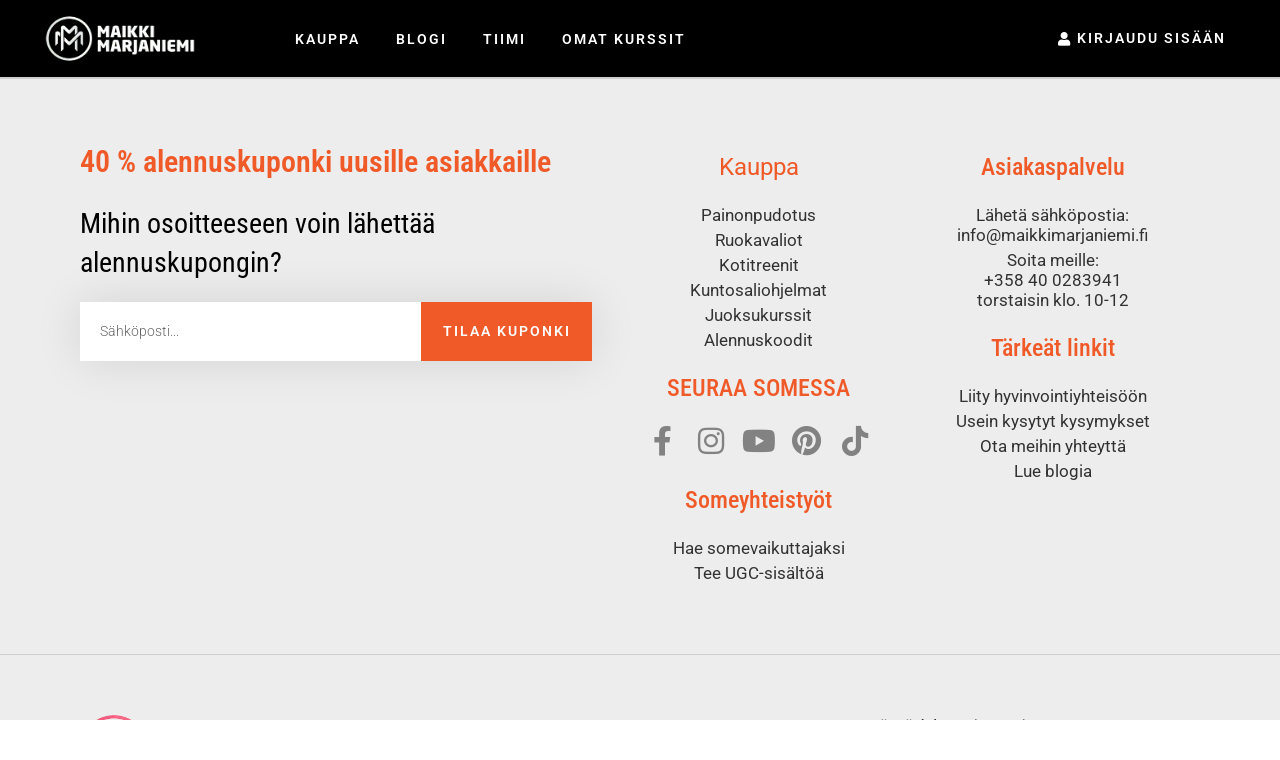

--- FILE ---
content_type: text/html; charset=UTF-8
request_url: https://www.maikkimarjaniemi.fi/osio/30pv-perjantai-kotitreeni/
body_size: 39265
content:
<!doctype html>
<html lang="fi" dir="ltr">
<head>
	<meta charset="UTF-8">
	<meta name="viewport" content="width=device-width, initial-scale=1">
	<link rel="profile" href="https://gmpg.org/xfn/11">
	<style id="abst-dynamic-hide">body:not(.abst-show-page).page-id-327078,body:not(.abst-show-page).postid-327078{opacity:0;pointer-events:none;}body.abst-show-page{display:revert!important;}</style><noscript><style>body:not(.abst-show-page).page-id-327078,body:not(.abst-show-page).postid-327078{opacity:1;pointer-events:auto;}</style></noscript><meta name='robots' content='index, follow, max-image-preview:large, max-snippet:-1, max-video-preview:-1' />
	<style>img:is([sizes="auto" i], [sizes^="auto," i]) { contain-intrinsic-size: 3000px 1500px }</style>
	
<!-- Google Tag Manager by PYS -->
    <script data-cfasync="false" data-pagespeed-no-defer>
	    window.dataLayerPYS = window.dataLayerPYS || [];
	</script>
<!-- End Google Tag Manager by PYS -->
	<!-- This site is optimized with the Yoast SEO Premium plugin v26.3 (Yoast SEO v26.3) - https://yoast.com/wordpress/plugins/seo/ -->
	<title>Perjantai: Kotitreeni - Maikki Marjaniemi</title>
	<link rel="canonical" href="https://www.maikkimarjaniemi.fi/osio/30pv-perjantai-kotitreeni/" />
	<meta property="og:locale" content="fi_FI" />
	<meta property="og:type" content="article" />
	<meta property="og:title" content="Perjantai: Kotitreeni" />
	<meta property="og:url" content="https://www.maikkimarjaniemi.fi/osio/30pv-perjantai-kotitreeni/" />
	<meta property="og:site_name" content="Maikki Marjaniemi" />
	<meta property="article:publisher" content="https://www.facebook.com/maikkimarjaniemipt/" />
	<meta property="article:modified_time" content="2022-05-26T11:13:57+00:00" />
	<meta property="og:image" content="https://www.maikkimarjaniemi.fi/wp-content/uploads/2016/12/maikki3-1.jpg" />
	<meta property="og:image:width" content="1200" />
	<meta property="og:image:height" content="628" />
	<meta property="og:image:type" content="image/jpeg" />
	<meta name="twitter:card" content="summary_large_image" />
	<meta name="twitter:label1" content="Arvioitu lukuaika" />
	<meta name="twitter:data1" content="7 minuuttia" />
	<script type="application/ld+json" class="yoast-schema-graph">{"@context":"https://schema.org","@graph":[{"@type":"WebPage","@id":"https://www.maikkimarjaniemi.fi/osio/30pv-perjantai-kotitreeni/","url":"https://www.maikkimarjaniemi.fi/osio/30pv-perjantai-kotitreeni/","name":"Perjantai: Kotitreeni - Maikki Marjaniemi","isPartOf":{"@id":"https://www.maikkimarjaniemi.fi/#website"},"datePublished":"2022-04-21T09:59:26+00:00","dateModified":"2022-05-26T11:13:57+00:00","breadcrumb":{"@id":"https://www.maikkimarjaniemi.fi/osio/30pv-perjantai-kotitreeni/#breadcrumb"},"inLanguage":"fi","potentialAction":[{"@type":"ReadAction","target":["https://www.maikkimarjaniemi.fi/osio/30pv-perjantai-kotitreeni/"]}]},{"@type":"BreadcrumbList","@id":"https://www.maikkimarjaniemi.fi/osio/30pv-perjantai-kotitreeni/#breadcrumb","itemListElement":[{"@type":"ListItem","position":1,"name":"Home","item":"https://www.maikkimarjaniemi.fi/"},{"@type":"ListItem","position":2,"name":"Perjantai: Kotitreeni"}]},{"@type":"WebSite","@id":"https://www.maikkimarjaniemi.fi/#website","url":"https://www.maikkimarjaniemi.fi/","name":"Maikki Marjaniemi","description":"Tule itsevarmaksi, vahvaksi ja terveeksi","publisher":{"@id":"https://www.maikkimarjaniemi.fi/#organization"},"potentialAction":[{"@type":"SearchAction","target":{"@type":"EntryPoint","urlTemplate":"https://www.maikkimarjaniemi.fi/?s={search_term_string}"},"query-input":{"@type":"PropertyValueSpecification","valueRequired":true,"valueName":"search_term_string"}}],"inLanguage":"fi"},{"@type":"Organization","@id":"https://www.maikkimarjaniemi.fi/#organization","name":"Maikki Marjaniemi Valmennukset Oy","url":"https://www.maikkimarjaniemi.fi/","logo":{"@type":"ImageObject","inLanguage":"fi","@id":"https://www.maikkimarjaniemi.fi/#/schema/logo/image/","url":"https://www.maikkimarjaniemi.fi/wp-content/uploads/2017/03/logo_peppu.png","contentUrl":"https://www.maikkimarjaniemi.fi/wp-content/uploads/2017/03/logo_peppu.png","width":400,"height":120,"caption":"Maikki Marjaniemi Valmennukset Oy"},"image":{"@id":"https://www.maikkimarjaniemi.fi/#/schema/logo/image/"},"sameAs":["https://www.facebook.com/maikkimarjaniemipt/","https://www.instagram.com/maikki.marjaniemi/"]}]}</script>
	<!-- / Yoast SEO Premium plugin. -->


<script type='application/javascript' id='pys-version-script'>console.log('PixelYourSite PRO version 12.3.0');</script>
<link rel='dns-prefetch' href='//static.klaviyo.com' />
<link rel='dns-prefetch' href='//www.maikkimarjaniemi.fi' />
<link rel='dns-prefetch' href='//client.crisp.chat' />
<link rel="alternate" type="application/rss+xml" title="Maikki Marjaniemi &raquo; syöte" href="https://www.maikkimarjaniemi.fi/feed/" />
<link rel="alternate" type="application/rss+xml" title="Maikki Marjaniemi &raquo; kommenttien syöte" href="https://www.maikkimarjaniemi.fi/comments/feed/" />
<script type='text/javascript'>console.log('PixelYourSite Bing version 4.1.1');</script>
<script type='text/javascript' id='pinterest-version-script'>console.log('PixelYourSite Pinterest version 6.1.7');</script>
<script>
window._wpemojiSettings = {"baseUrl":"https:\/\/s.w.org\/images\/core\/emoji\/15.0.3\/72x72\/","ext":".png","svgUrl":"https:\/\/s.w.org\/images\/core\/emoji\/15.0.3\/svg\/","svgExt":".svg","source":{"concatemoji":"https:\/\/www.maikkimarjaniemi.fi\/wp-includes\/js\/wp-emoji-release.min.js?ver=6.7.2"}};
/*! This file is auto-generated */
!function(i,n){var o,s,e;function c(e){try{var t={supportTests:e,timestamp:(new Date).valueOf()};sessionStorage.setItem(o,JSON.stringify(t))}catch(e){}}function p(e,t,n){e.clearRect(0,0,e.canvas.width,e.canvas.height),e.fillText(t,0,0);var t=new Uint32Array(e.getImageData(0,0,e.canvas.width,e.canvas.height).data),r=(e.clearRect(0,0,e.canvas.width,e.canvas.height),e.fillText(n,0,0),new Uint32Array(e.getImageData(0,0,e.canvas.width,e.canvas.height).data));return t.every(function(e,t){return e===r[t]})}function u(e,t,n){switch(t){case"flag":return n(e,"\ud83c\udff3\ufe0f\u200d\u26a7\ufe0f","\ud83c\udff3\ufe0f\u200b\u26a7\ufe0f")?!1:!n(e,"\ud83c\uddfa\ud83c\uddf3","\ud83c\uddfa\u200b\ud83c\uddf3")&&!n(e,"\ud83c\udff4\udb40\udc67\udb40\udc62\udb40\udc65\udb40\udc6e\udb40\udc67\udb40\udc7f","\ud83c\udff4\u200b\udb40\udc67\u200b\udb40\udc62\u200b\udb40\udc65\u200b\udb40\udc6e\u200b\udb40\udc67\u200b\udb40\udc7f");case"emoji":return!n(e,"\ud83d\udc26\u200d\u2b1b","\ud83d\udc26\u200b\u2b1b")}return!1}function f(e,t,n){var r="undefined"!=typeof WorkerGlobalScope&&self instanceof WorkerGlobalScope?new OffscreenCanvas(300,150):i.createElement("canvas"),a=r.getContext("2d",{willReadFrequently:!0}),o=(a.textBaseline="top",a.font="600 32px Arial",{});return e.forEach(function(e){o[e]=t(a,e,n)}),o}function t(e){var t=i.createElement("script");t.src=e,t.defer=!0,i.head.appendChild(t)}"undefined"!=typeof Promise&&(o="wpEmojiSettingsSupports",s=["flag","emoji"],n.supports={everything:!0,everythingExceptFlag:!0},e=new Promise(function(e){i.addEventListener("DOMContentLoaded",e,{once:!0})}),new Promise(function(t){var n=function(){try{var e=JSON.parse(sessionStorage.getItem(o));if("object"==typeof e&&"number"==typeof e.timestamp&&(new Date).valueOf()<e.timestamp+604800&&"object"==typeof e.supportTests)return e.supportTests}catch(e){}return null}();if(!n){if("undefined"!=typeof Worker&&"undefined"!=typeof OffscreenCanvas&&"undefined"!=typeof URL&&URL.createObjectURL&&"undefined"!=typeof Blob)try{var e="postMessage("+f.toString()+"("+[JSON.stringify(s),u.toString(),p.toString()].join(",")+"));",r=new Blob([e],{type:"text/javascript"}),a=new Worker(URL.createObjectURL(r),{name:"wpTestEmojiSupports"});return void(a.onmessage=function(e){c(n=e.data),a.terminate(),t(n)})}catch(e){}c(n=f(s,u,p))}t(n)}).then(function(e){for(var t in e)n.supports[t]=e[t],n.supports.everything=n.supports.everything&&n.supports[t],"flag"!==t&&(n.supports.everythingExceptFlag=n.supports.everythingExceptFlag&&n.supports[t]);n.supports.everythingExceptFlag=n.supports.everythingExceptFlag&&!n.supports.flag,n.DOMReady=!1,n.readyCallback=function(){n.DOMReady=!0}}).then(function(){return e}).then(function(){var e;n.supports.everything||(n.readyCallback(),(e=n.source||{}).concatemoji?t(e.concatemoji):e.wpemoji&&e.twemoji&&(t(e.twemoji),t(e.wpemoji)))}))}((window,document),window._wpemojiSettings);
</script>
<!-- WP Fusion --><style type="text/css">.woocommerce .product .variations option:disabled { display: none; } </style><link rel='stylesheet' id='cfw-blocks-styles-css' href='https://www.maikkimarjaniemi.fi/wp-content/plugins/checkout-for-woocommerce/build/css/blocks-styles.css?ver=a1d32077b0abb8a3a7f2a2a546cab77c' media='all' />
<link rel='stylesheet' id='woo-carrier-agents-blocks-style-css' href='https://www.maikkimarjaniemi.fi/wp-content/plugins/woo-carrier-agents/assets/css/woo-carrier-agents.css?ver=2.0.0' media='all' />
<link rel='stylesheet' id='woo-conditional-shipping-blocks-style-css' href='https://www.maikkimarjaniemi.fi/wp-content/plugins/woo-conditional-shipping-pro/frontend/css/woo-conditional-shipping.css?ver=3.5.0.pro' media='all' />
<style id='wp-emoji-styles-inline-css'>

	img.wp-smiley, img.emoji {
		display: inline !important;
		border: none !important;
		box-shadow: none !important;
		height: 1em !important;
		width: 1em !important;
		margin: 0 0.07em !important;
		vertical-align: -0.1em !important;
		background: none !important;
		padding: 0 !important;
	}
</style>
<link rel='stylesheet' id='ab_test_styles-css' href='https://www.maikkimarjaniemi.fi/wp-content/plugins/bt-bb-ab/css/experiment-frontend.css?ver=2.4.0' media='all' />
<style id='global-styles-inline-css'>
:root{--wp--preset--aspect-ratio--square: 1;--wp--preset--aspect-ratio--4-3: 4/3;--wp--preset--aspect-ratio--3-4: 3/4;--wp--preset--aspect-ratio--3-2: 3/2;--wp--preset--aspect-ratio--2-3: 2/3;--wp--preset--aspect-ratio--16-9: 16/9;--wp--preset--aspect-ratio--9-16: 9/16;--wp--preset--color--black: #000000;--wp--preset--color--cyan-bluish-gray: #abb8c3;--wp--preset--color--white: #ffffff;--wp--preset--color--pale-pink: #f78da7;--wp--preset--color--vivid-red: #cf2e2e;--wp--preset--color--luminous-vivid-orange: #ff6900;--wp--preset--color--luminous-vivid-amber: #fcb900;--wp--preset--color--light-green-cyan: #7bdcb5;--wp--preset--color--vivid-green-cyan: #00d084;--wp--preset--color--pale-cyan-blue: #8ed1fc;--wp--preset--color--vivid-cyan-blue: #0693e3;--wp--preset--color--vivid-purple: #9b51e0;--wp--preset--gradient--vivid-cyan-blue-to-vivid-purple: linear-gradient(135deg,rgba(6,147,227,1) 0%,rgb(155,81,224) 100%);--wp--preset--gradient--light-green-cyan-to-vivid-green-cyan: linear-gradient(135deg,rgb(122,220,180) 0%,rgb(0,208,130) 100%);--wp--preset--gradient--luminous-vivid-amber-to-luminous-vivid-orange: linear-gradient(135deg,rgba(252,185,0,1) 0%,rgba(255,105,0,1) 100%);--wp--preset--gradient--luminous-vivid-orange-to-vivid-red: linear-gradient(135deg,rgba(255,105,0,1) 0%,rgb(207,46,46) 100%);--wp--preset--gradient--very-light-gray-to-cyan-bluish-gray: linear-gradient(135deg,rgb(238,238,238) 0%,rgb(169,184,195) 100%);--wp--preset--gradient--cool-to-warm-spectrum: linear-gradient(135deg,rgb(74,234,220) 0%,rgb(151,120,209) 20%,rgb(207,42,186) 40%,rgb(238,44,130) 60%,rgb(251,105,98) 80%,rgb(254,248,76) 100%);--wp--preset--gradient--blush-light-purple: linear-gradient(135deg,rgb(255,206,236) 0%,rgb(152,150,240) 100%);--wp--preset--gradient--blush-bordeaux: linear-gradient(135deg,rgb(254,205,165) 0%,rgb(254,45,45) 50%,rgb(107,0,62) 100%);--wp--preset--gradient--luminous-dusk: linear-gradient(135deg,rgb(255,203,112) 0%,rgb(199,81,192) 50%,rgb(65,88,208) 100%);--wp--preset--gradient--pale-ocean: linear-gradient(135deg,rgb(255,245,203) 0%,rgb(182,227,212) 50%,rgb(51,167,181) 100%);--wp--preset--gradient--electric-grass: linear-gradient(135deg,rgb(202,248,128) 0%,rgb(113,206,126) 100%);--wp--preset--gradient--midnight: linear-gradient(135deg,rgb(2,3,129) 0%,rgb(40,116,252) 100%);--wp--preset--font-size--small: 13px;--wp--preset--font-size--medium: 20px;--wp--preset--font-size--large: 36px;--wp--preset--font-size--x-large: 42px;--wp--preset--font-family--inter: "Inter", sans-serif;--wp--preset--font-family--cardo: Cardo;--wp--preset--spacing--20: 0.44rem;--wp--preset--spacing--30: 0.67rem;--wp--preset--spacing--40: 1rem;--wp--preset--spacing--50: 1.5rem;--wp--preset--spacing--60: 2.25rem;--wp--preset--spacing--70: 3.38rem;--wp--preset--spacing--80: 5.06rem;--wp--preset--shadow--natural: 6px 6px 9px rgba(0, 0, 0, 0.2);--wp--preset--shadow--deep: 12px 12px 50px rgba(0, 0, 0, 0.4);--wp--preset--shadow--sharp: 6px 6px 0px rgba(0, 0, 0, 0.2);--wp--preset--shadow--outlined: 6px 6px 0px -3px rgba(255, 255, 255, 1), 6px 6px rgba(0, 0, 0, 1);--wp--preset--shadow--crisp: 6px 6px 0px rgba(0, 0, 0, 1);}:root { --wp--style--global--content-size: 800px;--wp--style--global--wide-size: 1200px; }:where(body) { margin: 0; }.wp-site-blocks > .alignleft { float: left; margin-right: 2em; }.wp-site-blocks > .alignright { float: right; margin-left: 2em; }.wp-site-blocks > .aligncenter { justify-content: center; margin-left: auto; margin-right: auto; }:where(.wp-site-blocks) > * { margin-block-start: 24px; margin-block-end: 0; }:where(.wp-site-blocks) > :first-child { margin-block-start: 0; }:where(.wp-site-blocks) > :last-child { margin-block-end: 0; }:root { --wp--style--block-gap: 24px; }:root :where(.is-layout-flow) > :first-child{margin-block-start: 0;}:root :where(.is-layout-flow) > :last-child{margin-block-end: 0;}:root :where(.is-layout-flow) > *{margin-block-start: 24px;margin-block-end: 0;}:root :where(.is-layout-constrained) > :first-child{margin-block-start: 0;}:root :where(.is-layout-constrained) > :last-child{margin-block-end: 0;}:root :where(.is-layout-constrained) > *{margin-block-start: 24px;margin-block-end: 0;}:root :where(.is-layout-flex){gap: 24px;}:root :where(.is-layout-grid){gap: 24px;}.is-layout-flow > .alignleft{float: left;margin-inline-start: 0;margin-inline-end: 2em;}.is-layout-flow > .alignright{float: right;margin-inline-start: 2em;margin-inline-end: 0;}.is-layout-flow > .aligncenter{margin-left: auto !important;margin-right: auto !important;}.is-layout-constrained > .alignleft{float: left;margin-inline-start: 0;margin-inline-end: 2em;}.is-layout-constrained > .alignright{float: right;margin-inline-start: 2em;margin-inline-end: 0;}.is-layout-constrained > .aligncenter{margin-left: auto !important;margin-right: auto !important;}.is-layout-constrained > :where(:not(.alignleft):not(.alignright):not(.alignfull)){max-width: var(--wp--style--global--content-size);margin-left: auto !important;margin-right: auto !important;}.is-layout-constrained > .alignwide{max-width: var(--wp--style--global--wide-size);}body .is-layout-flex{display: flex;}.is-layout-flex{flex-wrap: wrap;align-items: center;}.is-layout-flex > :is(*, div){margin: 0;}body .is-layout-grid{display: grid;}.is-layout-grid > :is(*, div){margin: 0;}body{padding-top: 0px;padding-right: 0px;padding-bottom: 0px;padding-left: 0px;}a:where(:not(.wp-element-button)){text-decoration: underline;}:root :where(.wp-element-button, .wp-block-button__link){background-color: #32373c;border-width: 0;color: #fff;font-family: inherit;font-size: inherit;line-height: inherit;padding: calc(0.667em + 2px) calc(1.333em + 2px);text-decoration: none;}.has-black-color{color: var(--wp--preset--color--black) !important;}.has-cyan-bluish-gray-color{color: var(--wp--preset--color--cyan-bluish-gray) !important;}.has-white-color{color: var(--wp--preset--color--white) !important;}.has-pale-pink-color{color: var(--wp--preset--color--pale-pink) !important;}.has-vivid-red-color{color: var(--wp--preset--color--vivid-red) !important;}.has-luminous-vivid-orange-color{color: var(--wp--preset--color--luminous-vivid-orange) !important;}.has-luminous-vivid-amber-color{color: var(--wp--preset--color--luminous-vivid-amber) !important;}.has-light-green-cyan-color{color: var(--wp--preset--color--light-green-cyan) !important;}.has-vivid-green-cyan-color{color: var(--wp--preset--color--vivid-green-cyan) !important;}.has-pale-cyan-blue-color{color: var(--wp--preset--color--pale-cyan-blue) !important;}.has-vivid-cyan-blue-color{color: var(--wp--preset--color--vivid-cyan-blue) !important;}.has-vivid-purple-color{color: var(--wp--preset--color--vivid-purple) !important;}.has-black-background-color{background-color: var(--wp--preset--color--black) !important;}.has-cyan-bluish-gray-background-color{background-color: var(--wp--preset--color--cyan-bluish-gray) !important;}.has-white-background-color{background-color: var(--wp--preset--color--white) !important;}.has-pale-pink-background-color{background-color: var(--wp--preset--color--pale-pink) !important;}.has-vivid-red-background-color{background-color: var(--wp--preset--color--vivid-red) !important;}.has-luminous-vivid-orange-background-color{background-color: var(--wp--preset--color--luminous-vivid-orange) !important;}.has-luminous-vivid-amber-background-color{background-color: var(--wp--preset--color--luminous-vivid-amber) !important;}.has-light-green-cyan-background-color{background-color: var(--wp--preset--color--light-green-cyan) !important;}.has-vivid-green-cyan-background-color{background-color: var(--wp--preset--color--vivid-green-cyan) !important;}.has-pale-cyan-blue-background-color{background-color: var(--wp--preset--color--pale-cyan-blue) !important;}.has-vivid-cyan-blue-background-color{background-color: var(--wp--preset--color--vivid-cyan-blue) !important;}.has-vivid-purple-background-color{background-color: var(--wp--preset--color--vivid-purple) !important;}.has-black-border-color{border-color: var(--wp--preset--color--black) !important;}.has-cyan-bluish-gray-border-color{border-color: var(--wp--preset--color--cyan-bluish-gray) !important;}.has-white-border-color{border-color: var(--wp--preset--color--white) !important;}.has-pale-pink-border-color{border-color: var(--wp--preset--color--pale-pink) !important;}.has-vivid-red-border-color{border-color: var(--wp--preset--color--vivid-red) !important;}.has-luminous-vivid-orange-border-color{border-color: var(--wp--preset--color--luminous-vivid-orange) !important;}.has-luminous-vivid-amber-border-color{border-color: var(--wp--preset--color--luminous-vivid-amber) !important;}.has-light-green-cyan-border-color{border-color: var(--wp--preset--color--light-green-cyan) !important;}.has-vivid-green-cyan-border-color{border-color: var(--wp--preset--color--vivid-green-cyan) !important;}.has-pale-cyan-blue-border-color{border-color: var(--wp--preset--color--pale-cyan-blue) !important;}.has-vivid-cyan-blue-border-color{border-color: var(--wp--preset--color--vivid-cyan-blue) !important;}.has-vivid-purple-border-color{border-color: var(--wp--preset--color--vivid-purple) !important;}.has-vivid-cyan-blue-to-vivid-purple-gradient-background{background: var(--wp--preset--gradient--vivid-cyan-blue-to-vivid-purple) !important;}.has-light-green-cyan-to-vivid-green-cyan-gradient-background{background: var(--wp--preset--gradient--light-green-cyan-to-vivid-green-cyan) !important;}.has-luminous-vivid-amber-to-luminous-vivid-orange-gradient-background{background: var(--wp--preset--gradient--luminous-vivid-amber-to-luminous-vivid-orange) !important;}.has-luminous-vivid-orange-to-vivid-red-gradient-background{background: var(--wp--preset--gradient--luminous-vivid-orange-to-vivid-red) !important;}.has-very-light-gray-to-cyan-bluish-gray-gradient-background{background: var(--wp--preset--gradient--very-light-gray-to-cyan-bluish-gray) !important;}.has-cool-to-warm-spectrum-gradient-background{background: var(--wp--preset--gradient--cool-to-warm-spectrum) !important;}.has-blush-light-purple-gradient-background{background: var(--wp--preset--gradient--blush-light-purple) !important;}.has-blush-bordeaux-gradient-background{background: var(--wp--preset--gradient--blush-bordeaux) !important;}.has-luminous-dusk-gradient-background{background: var(--wp--preset--gradient--luminous-dusk) !important;}.has-pale-ocean-gradient-background{background: var(--wp--preset--gradient--pale-ocean) !important;}.has-electric-grass-gradient-background{background: var(--wp--preset--gradient--electric-grass) !important;}.has-midnight-gradient-background{background: var(--wp--preset--gradient--midnight) !important;}.has-small-font-size{font-size: var(--wp--preset--font-size--small) !important;}.has-medium-font-size{font-size: var(--wp--preset--font-size--medium) !important;}.has-large-font-size{font-size: var(--wp--preset--font-size--large) !important;}.has-x-large-font-size{font-size: var(--wp--preset--font-size--x-large) !important;}.has-inter-font-family{font-family: var(--wp--preset--font-family--inter) !important;}.has-cardo-font-family{font-family: var(--wp--preset--font-family--cardo) !important;}
:root :where(.wp-block-pullquote){font-size: 1.5em;line-height: 1.6;}
</style>
<link rel='stylesheet' id='boost_notifications-css' href='https://www.maikkimarjaniemi.fi/wp-content/plugins/boost/assets/css/notifications-style.min.css?ver=2.0.2.7' media='all' />
<link rel='stylesheet' id='webui-popover-css' href='https://www.maikkimarjaniemi.fi/wp-content/plugins/lifterlms/assets/vendor/webui-popover/jquery.webui-popover.min.css?ver=1.2.15' media='all' />
<link rel='stylesheet' id='lifterlms-styles-css' href='https://www.maikkimarjaniemi.fi/wp-content/plugins/lifterlms/assets/css/lifterlms.min.css?ver=9.1.0' media='all' />
<link rel='stylesheet' id='woo-epassi-css-css' href='https://www.maikkimarjaniemi.fi/wp-content/plugins/woo-epassi/assets/css/woo-epassi.css?ver=1.6.2' media='all' />
<link rel='stylesheet' id='woo-smartum-css-css' href='https://www.maikkimarjaniemi.fi/wp-content/plugins/woo-smartum/assets/css/woo-smartum.css?ver=1.1.1' media='all' />
<link rel='stylesheet' id='woocommerce-layout-css' href='https://www.maikkimarjaniemi.fi/wp-content/plugins/woocommerce/assets/css/woocommerce-layout.css?ver=9.7.1' media='all' />
<link rel='stylesheet' id='woocommerce-smallscreen-css' href='https://www.maikkimarjaniemi.fi/wp-content/plugins/woocommerce/assets/css/woocommerce-smallscreen.css?ver=9.7.1' media='only screen and (max-width: 768px)' />
<link rel='stylesheet' id='woocommerce-general-css' href='https://www.maikkimarjaniemi.fi/wp-content/plugins/woocommerce/assets/css/woocommerce.css?ver=9.7.1' media='all' />
<style id='woocommerce-inline-inline-css'>
.woocommerce form .form-row .required { visibility: visible; }
.woocommerce form .form-row .required { visibility: visible; }
</style>
<link rel='stylesheet' id='woo_conditional_shipping_css-css' href='https://www.maikkimarjaniemi.fi/wp-content/plugins/woo-conditional-shipping-pro/includes/frontend/../../frontend/css/woo-conditional-shipping.css?ver=3.5.0.pro' media='all' />
<link rel='stylesheet' id='brands-styles-css' href='https://www.maikkimarjaniemi.fi/wp-content/plugins/woocommerce/assets/css/brands.css?ver=9.7.1' media='all' />
<link rel='stylesheet' id='chld_thm_cfg_parent-css' href='https://www.maikkimarjaniemi.fi/wp-content/themes/hello-elementor/style.css?ver=6.7.2' media='all' />
<link rel='stylesheet' id='hello-elementor-css' href='https://www.maikkimarjaniemi.fi/wp-content/themes/hello-elementor/assets/css/reset.css?ver=3.4.5' media='all' />
<link rel='stylesheet' id='hello-elementor-theme-style-css' href='https://www.maikkimarjaniemi.fi/wp-content/themes/hello-elementor/assets/css/theme.css?ver=3.4.5' media='all' />
<link rel='stylesheet' id='hello-elementor-header-footer-css' href='https://www.maikkimarjaniemi.fi/wp-content/themes/hello-elementor/assets/css/header-footer.css?ver=3.4.5' media='all' />
<link rel='stylesheet' id='elementor-frontend-css' href='https://www.maikkimarjaniemi.fi/wp-content/plugins/elementor/assets/css/frontend.min.css?ver=3.28.0' media='all' />
<style id='elementor-frontend-inline-css'>
.elementor-kit-262164{--e-global-color-primary:#F05A28;--e-global-color-secondary:#262626;--e-global-color-text:#7A7A7A;--e-global-color-accent:#F7931D;--e-global-color-678ae95:#FFFFFF;--e-global-color-e19ebb6:#F79A1C;--e-global-color-b37d34c:#505050;--e-global-color-220160e:#F7F8FA;--e-global-color-5c66103:#E6DEDD;--e-global-color-2173e52:#EF7C8E;--e-global-color-b096996:#CE2380;--e-global-color-bbd35bc:#EDEDED;--e-global-typography-primary-font-family:"Roboto Condensed";--e-global-typography-primary-font-size:42px;--e-global-typography-primary-font-weight:600;--e-global-typography-secondary-font-family:"Roboto Condensed";--e-global-typography-secondary-font-size:28px;--e-global-typography-secondary-font-weight:400;--e-global-typography-secondary-line-height:1.4em;--e-global-typography-text-font-family:"Roboto";--e-global-typography-text-font-size:15px;--e-global-typography-text-font-weight:400;--e-global-typography-accent-font-family:"Roboto";--e-global-typography-accent-font-size:20px;--e-global-typography-accent-font-weight:400;--e-global-typography-accent-line-height:1.3em;--e-global-typography-a5d9a0e-font-family:"Roboto";--e-global-typography-a5d9a0e-font-size:14px;--e-global-typography-a5d9a0e-font-weight:600;--e-global-typography-a5d9a0e-text-transform:uppercase;--e-global-typography-a5d9a0e-letter-spacing:2px;--e-global-typography-7aae209-font-family:"Roboto";--e-global-typography-7aae209-font-size:14px;--e-global-typography-7aae209-font-weight:600;--e-global-typography-7aae209-text-transform:uppercase;--e-global-typography-7aae209-letter-spacing:2px;--e-global-typography-8df1b75-font-family:"Roboto Condensed";--e-global-typography-8df1b75-font-size:36px;--e-global-typography-8df1b75-font-weight:600;--e-global-typography-8df1b75-line-height:1em;--e-global-typography-7dc1b8a-font-family:"Roboto Condensed";--e-global-typography-7dc1b8a-font-size:30px;--e-global-typography-7dc1b8a-font-weight:600;--e-global-typography-d1a6e2d-font-family:"Roboto Condensed";--e-global-typography-d1a6e2d-font-size:24px;--e-global-typography-7018c13-font-family:"Roboto Condensed";--e-global-typography-7018c13-font-size:22px;--e-global-typography-7018c13-font-weight:400;--e-global-typography-7018c13-line-height:1.4em;--e-global-typography-af6d5fe-font-size:18px;--e-global-typography-af6d5fe-font-weight:600;--e-global-typography-af6d5fe-line-height:1em;--e-global-typography-af6d5fe-letter-spacing:1px;--e-global-typography-73be40d-font-weight:500;--e-global-typography-73be40d-text-transform:uppercase;--e-global-typography-73be40d-letter-spacing:1.4px;color:var( --e-global-color-secondary );font-family:var( --e-global-typography-text-font-family ), Sans-serif;font-size:var( --e-global-typography-text-font-size );font-weight:var( --e-global-typography-text-font-weight );}.elementor-kit-262164 button,.elementor-kit-262164 input[type="button"],.elementor-kit-262164 input[type="submit"],.elementor-kit-262164 .elementor-button{background-color:var( --e-global-color-accent );font-family:var( --e-global-typography-7aae209-font-family ), Sans-serif;font-size:var( --e-global-typography-7aae209-font-size );font-weight:var( --e-global-typography-7aae209-font-weight );text-transform:var( --e-global-typography-7aae209-text-transform );line-height:var( --e-global-typography-7aae209-line-height );letter-spacing:var( --e-global-typography-7aae209-letter-spacing );word-spacing:var( --e-global-typography-7aae209-word-spacing );color:var( --e-global-color-678ae95 );border-radius:50px 50px 50px 50px;padding:10px 20px 10px 20px;}.elementor-kit-262164 e-page-transition{background-color:#FFBC7D;}.elementor-kit-262164 a{color:var( --e-global-color-primary );font-family:var( --e-global-typography-text-font-family ), Sans-serif;font-size:var( --e-global-typography-text-font-size );font-weight:var( --e-global-typography-text-font-weight );}.elementor-kit-262164 a:hover{color:var( --e-global-color-accent );}.elementor-kit-262164 h1{color:var( --e-global-color-primary );font-family:var( --e-global-typography-primary-font-family ), Sans-serif;font-size:var( --e-global-typography-primary-font-size );font-weight:var( --e-global-typography-primary-font-weight );}.elementor-kit-262164 h2{color:var( --e-global-color-primary );font-family:var( --e-global-typography-8df1b75-font-family ), Sans-serif;font-size:var( --e-global-typography-8df1b75-font-size );font-weight:var( --e-global-typography-8df1b75-font-weight );line-height:var( --e-global-typography-8df1b75-line-height );letter-spacing:var( --e-global-typography-8df1b75-letter-spacing );word-spacing:var( --e-global-typography-8df1b75-word-spacing );}.elementor-kit-262164 h3{color:var( --e-global-color-secondary );font-family:var( --e-global-typography-7dc1b8a-font-family ), Sans-serif;font-size:var( --e-global-typography-7dc1b8a-font-size );font-weight:var( --e-global-typography-7dc1b8a-font-weight );line-height:var( --e-global-typography-7dc1b8a-line-height );letter-spacing:var( --e-global-typography-7dc1b8a-letter-spacing );word-spacing:var( --e-global-typography-7dc1b8a-word-spacing );}.elementor-kit-262164 h4{color:var( --e-global-color-secondary );font-family:var( --e-global-typography-d1a6e2d-font-family ), Sans-serif;font-size:var( --e-global-typography-d1a6e2d-font-size );line-height:var( --e-global-typography-d1a6e2d-line-height );letter-spacing:var( --e-global-typography-d1a6e2d-letter-spacing );word-spacing:var( --e-global-typography-d1a6e2d-word-spacing );}.elementor-kit-262164 h5{color:var( --e-global-color-secondary );font-family:var( --e-global-typography-d1a6e2d-font-family ), Sans-serif;font-size:var( --e-global-typography-d1a6e2d-font-size );line-height:var( --e-global-typography-d1a6e2d-line-height );letter-spacing:var( --e-global-typography-d1a6e2d-letter-spacing );word-spacing:var( --e-global-typography-d1a6e2d-word-spacing );}.elementor-kit-262164 h6{color:var( --e-global-color-secondary );font-family:var( --e-global-typography-d1a6e2d-font-family ), Sans-serif;font-size:var( --e-global-typography-d1a6e2d-font-size );line-height:var( --e-global-typography-d1a6e2d-line-height );letter-spacing:var( --e-global-typography-d1a6e2d-letter-spacing );word-spacing:var( --e-global-typography-d1a6e2d-word-spacing );}.elementor-section.elementor-section-boxed > .elementor-container{max-width:1140px;}.e-con{--container-max-width:1140px;}.elementor-widget:not(:last-child){margin-block-end:20px;}.elementor-element{--widgets-spacing:20px 20px;--widgets-spacing-row:20px;--widgets-spacing-column:20px;}{}h1.entry-title{display:var(--page-title-display);}@media(max-width:1024px){.elementor-kit-262164{font-size:var( --e-global-typography-text-font-size );}.elementor-kit-262164 a{font-size:var( --e-global-typography-text-font-size );}.elementor-kit-262164 h1{font-size:var( --e-global-typography-primary-font-size );}.elementor-kit-262164 h2{font-size:var( --e-global-typography-8df1b75-font-size );line-height:var( --e-global-typography-8df1b75-line-height );letter-spacing:var( --e-global-typography-8df1b75-letter-spacing );word-spacing:var( --e-global-typography-8df1b75-word-spacing );}.elementor-kit-262164 h3{font-size:var( --e-global-typography-7dc1b8a-font-size );line-height:var( --e-global-typography-7dc1b8a-line-height );letter-spacing:var( --e-global-typography-7dc1b8a-letter-spacing );word-spacing:var( --e-global-typography-7dc1b8a-word-spacing );}.elementor-kit-262164 h4{font-size:var( --e-global-typography-d1a6e2d-font-size );line-height:var( --e-global-typography-d1a6e2d-line-height );letter-spacing:var( --e-global-typography-d1a6e2d-letter-spacing );word-spacing:var( --e-global-typography-d1a6e2d-word-spacing );}.elementor-kit-262164 h5{font-size:var( --e-global-typography-d1a6e2d-font-size );line-height:var( --e-global-typography-d1a6e2d-line-height );letter-spacing:var( --e-global-typography-d1a6e2d-letter-spacing );word-spacing:var( --e-global-typography-d1a6e2d-word-spacing );}.elementor-kit-262164 h6{font-size:var( --e-global-typography-d1a6e2d-font-size );line-height:var( --e-global-typography-d1a6e2d-line-height );letter-spacing:var( --e-global-typography-d1a6e2d-letter-spacing );word-spacing:var( --e-global-typography-d1a6e2d-word-spacing );}.elementor-kit-262164 button,.elementor-kit-262164 input[type="button"],.elementor-kit-262164 input[type="submit"],.elementor-kit-262164 .elementor-button{font-size:var( --e-global-typography-7aae209-font-size );line-height:var( --e-global-typography-7aae209-line-height );letter-spacing:var( --e-global-typography-7aae209-letter-spacing );word-spacing:var( --e-global-typography-7aae209-word-spacing );}.elementor-section.elementor-section-boxed > .elementor-container{max-width:1024px;}.e-con{--container-max-width:1024px;}}@media(max-width:767px){.elementor-kit-262164{--e-global-typography-73be40d-font-size:10px;--e-global-typography-73be40d-letter-spacing:0.5px;font-size:var( --e-global-typography-text-font-size );}.elementor-kit-262164 a{font-size:var( --e-global-typography-text-font-size );}.elementor-kit-262164 h1{font-size:var( --e-global-typography-primary-font-size );}.elementor-kit-262164 h2{font-size:var( --e-global-typography-8df1b75-font-size );line-height:var( --e-global-typography-8df1b75-line-height );letter-spacing:var( --e-global-typography-8df1b75-letter-spacing );word-spacing:var( --e-global-typography-8df1b75-word-spacing );}.elementor-kit-262164 h3{font-size:var( --e-global-typography-7dc1b8a-font-size );line-height:var( --e-global-typography-7dc1b8a-line-height );letter-spacing:var( --e-global-typography-7dc1b8a-letter-spacing );word-spacing:var( --e-global-typography-7dc1b8a-word-spacing );}.elementor-kit-262164 h4{font-size:var( --e-global-typography-d1a6e2d-font-size );line-height:var( --e-global-typography-d1a6e2d-line-height );letter-spacing:var( --e-global-typography-d1a6e2d-letter-spacing );word-spacing:var( --e-global-typography-d1a6e2d-word-spacing );}.elementor-kit-262164 h5{font-size:var( --e-global-typography-d1a6e2d-font-size );line-height:var( --e-global-typography-d1a6e2d-line-height );letter-spacing:var( --e-global-typography-d1a6e2d-letter-spacing );word-spacing:var( --e-global-typography-d1a6e2d-word-spacing );}.elementor-kit-262164 h6{font-size:var( --e-global-typography-d1a6e2d-font-size );line-height:var( --e-global-typography-d1a6e2d-line-height );letter-spacing:var( --e-global-typography-d1a6e2d-letter-spacing );word-spacing:var( --e-global-typography-d1a6e2d-word-spacing );}.elementor-kit-262164 button,.elementor-kit-262164 input[type="button"],.elementor-kit-262164 input[type="submit"],.elementor-kit-262164 .elementor-button{font-size:var( --e-global-typography-7aae209-font-size );line-height:var( --e-global-typography-7aae209-line-height );letter-spacing:var( --e-global-typography-7aae209-letter-spacing );word-spacing:var( --e-global-typography-7aae209-word-spacing );}.elementor-section.elementor-section-boxed > .elementor-container{max-width:767px;}.e-con{--container-max-width:767px;}}
.elementor-301151 .elementor-element.elementor-element-ec2fadb{transition:background 0.3s, border 0.3s, border-radius 0.3s, box-shadow 0.3s;}.elementor-301151 .elementor-element.elementor-element-ec2fadb > .elementor-background-overlay{transition:background 0.3s, border-radius 0.3s, opacity 0.3s;}.elementor-301151 .elementor-element.elementor-element-4a8bb03 .elementor-icon-wrapper{text-align:center;}.elementor-301151 .elementor-element.elementor-element-4a8bb03 .elementor-icon{font-size:40px;}.elementor-301151 .elementor-element.elementor-element-4a8bb03 .elementor-icon svg{height:40px;}.elementor-bc-flex-widget .elementor-301151 .elementor-element.elementor-element-c1a667b.elementor-column .elementor-widget-wrap{align-items:center;}.elementor-301151 .elementor-element.elementor-element-c1a667b.elementor-column.elementor-element[data-element_type="column"] > .elementor-widget-wrap.elementor-element-populated{align-content:center;align-items:center;}.elementor-301151 .elementor-element.elementor-element-5fa8040 .elementor-heading-title{font-weight:400;}.elementor-301151 .elementor-element.elementor-element-0d24001 .elementor-wrapper{--video-aspect-ratio:1.77777;}.elementor-301151 .elementor-element.elementor-element-6445218 .elementor-icon-wrapper{text-align:center;}.elementor-bc-flex-widget .elementor-301151 .elementor-element.elementor-element-d5c2730.elementor-column .elementor-widget-wrap{align-items:center;}.elementor-301151 .elementor-element.elementor-element-d5c2730.elementor-column.elementor-element[data-element_type="column"] > .elementor-widget-wrap.elementor-element-populated{align-content:center;align-items:center;}.elementor-301151 .elementor-element.elementor-element-34b61b6{text-align:left;}.elementor-301151 .elementor-element.elementor-element-34b61b6 .elementor-heading-title{font-weight:400;}.elementor-301151 .elementor-element.elementor-element-3a751d3 .elementor-heading-title{font-weight:400;}.elementor-301151 .elementor-element.elementor-element-593e1c5{padding:100px 0px 0px 0px;}.elementor-301151 .elementor-element.elementor-element-587dc35 .elementor-wrapper{--video-aspect-ratio:1.77777;}.elementor-301151 .elementor-element.elementor-element-6158cd2{--divider-border-style:solid;--divider-color:#000;--divider-border-width:1px;}.elementor-301151 .elementor-element.elementor-element-6158cd2 .elementor-divider-separator{width:100%;margin:0 auto;margin-center:0;}.elementor-301151 .elementor-element.elementor-element-6158cd2 .elementor-divider{text-align:center;padding-block-start:15px;padding-block-end:15px;}.elementor-301151 .elementor-element.elementor-element-6805b6f .elementor-wrapper{--video-aspect-ratio:1.77777;}.elementor-301151 .elementor-element.elementor-element-ab0a4de{--divider-border-style:solid;--divider-color:#000;--divider-border-width:1px;}.elementor-301151 .elementor-element.elementor-element-ab0a4de .elementor-divider-separator{width:100%;margin:0 auto;margin-center:0;}.elementor-301151 .elementor-element.elementor-element-ab0a4de .elementor-divider{text-align:center;padding-block-start:15px;padding-block-end:15px;}.elementor-301151 .elementor-element.elementor-element-7ffb3d8 .elementor-wrapper{--video-aspect-ratio:1.77777;}.elementor-301151 .elementor-element.elementor-element-2dd3351{--divider-border-style:solid;--divider-color:#000;--divider-border-width:1px;}.elementor-301151 .elementor-element.elementor-element-2dd3351 .elementor-divider-separator{width:100%;margin:0 auto;margin-center:0;}.elementor-301151 .elementor-element.elementor-element-2dd3351 .elementor-divider{text-align:center;padding-block-start:15px;padding-block-end:15px;}.elementor-301151 .elementor-element.elementor-element-540d0b4 .elementor-wrapper{--video-aspect-ratio:1.77777;}.elementor-301151 .elementor-element.elementor-element-008aa66{--divider-border-style:solid;--divider-color:#000;--divider-border-width:1px;}.elementor-301151 .elementor-element.elementor-element-008aa66 .elementor-divider-separator{width:100%;margin:0 auto;margin-center:0;}.elementor-301151 .elementor-element.elementor-element-008aa66 .elementor-divider{text-align:center;padding-block-start:15px;padding-block-end:15px;}.elementor-301151 .elementor-element.elementor-element-7ed8593 .elementor-wrapper{--video-aspect-ratio:1.77777;}.elementor-301151 .elementor-element.elementor-element-9781629{--divider-border-style:solid;--divider-color:#000;--divider-border-width:1px;}.elementor-301151 .elementor-element.elementor-element-9781629 .elementor-divider-separator{width:100%;margin:0 auto;margin-center:0;}.elementor-301151 .elementor-element.elementor-element-9781629 .elementor-divider{text-align:center;padding-block-start:15px;padding-block-end:15px;}.elementor-301151 .elementor-element.elementor-element-059c2d9 .elementor-wrapper{--video-aspect-ratio:1.77777;}.elementor-301151 .elementor-element.elementor-element-b2efef9{padding:100px 0px 0px 0px;}.elementor-301151 .elementor-element.elementor-element-2bdfbed .elementor-button-content-wrapper{flex-direction:row;}.elementor-301151 .elementor-element.elementor-element-f60838c{padding:100px 0px 50px 0px;}.elementor-301151 .elementor-element.elementor-element-339590b .elementor-heading-title{font-weight:400;}.elementor-301151 .elementor-element.elementor-element-3007123 .elementor-icon-list-items:not(.elementor-inline-items) .elementor-icon-list-item:not(:last-child){padding-bottom:calc(20px/2);}.elementor-301151 .elementor-element.elementor-element-3007123 .elementor-icon-list-items:not(.elementor-inline-items) .elementor-icon-list-item:not(:first-child){margin-top:calc(20px/2);}.elementor-301151 .elementor-element.elementor-element-3007123 .elementor-icon-list-items.elementor-inline-items .elementor-icon-list-item{margin-right:calc(20px/2);margin-left:calc(20px/2);}.elementor-301151 .elementor-element.elementor-element-3007123 .elementor-icon-list-items.elementor-inline-items{margin-right:calc(-20px/2);margin-left:calc(-20px/2);}body.rtl .elementor-301151 .elementor-element.elementor-element-3007123 .elementor-icon-list-items.elementor-inline-items .elementor-icon-list-item:after{left:calc(-20px/2);}body:not(.rtl) .elementor-301151 .elementor-element.elementor-element-3007123 .elementor-icon-list-items.elementor-inline-items .elementor-icon-list-item:after{right:calc(-20px/2);}.elementor-301151 .elementor-element.elementor-element-3007123 .elementor-icon-list-icon i{transition:color 0.3s;}.elementor-301151 .elementor-element.elementor-element-3007123 .elementor-icon-list-icon svg{transition:fill 0.3s;}.elementor-301151 .elementor-element.elementor-element-3007123{--e-icon-list-icon-size:25px;--icon-vertical-offset:0px;}.elementor-301151 .elementor-element.elementor-element-3007123 .elementor-icon-list-text{transition:color 0.3s;}@media(min-width:768px){.elementor-301151 .elementor-element.elementor-element-ee037d1{width:20%;}.elementor-301151 .elementor-element.elementor-element-c1a667b{width:80%;}.elementor-301151 .elementor-element.elementor-element-67febbd{width:20%;}.elementor-301151 .elementor-element.elementor-element-d5c2730{width:80%;}}
.elementor-278965 .elementor-element.elementor-element-0212331:not(.elementor-motion-effects-element-type-background), .elementor-278965 .elementor-element.elementor-element-0212331 > .elementor-motion-effects-container > .elementor-motion-effects-layer{background-color:#E90000;}.elementor-278965 .elementor-element.elementor-element-0212331{transition:background 0.3s, border 0.3s, border-radius 0.3s, box-shadow 0.3s;margin-top:0px;margin-bottom:0px;padding:0px 10px 0px 10px;}.elementor-278965 .elementor-element.elementor-element-0212331 > .elementor-background-overlay{transition:background 0.3s, border-radius 0.3s, opacity 0.3s;}.elementor-bc-flex-widget .elementor-278965 .elementor-element.elementor-element-d96d518.elementor-column .elementor-widget-wrap{align-items:center;}.elementor-278965 .elementor-element.elementor-element-d96d518.elementor-column.elementor-element[data-element_type="column"] > .elementor-widget-wrap.elementor-element-populated{align-content:center;align-items:center;}.elementor-278965 .elementor-element.elementor-element-d96d518.elementor-column > .elementor-widget-wrap{justify-content:center;}.elementor-278965 .elementor-element.elementor-element-d96d518 > .elementor-element-populated{margin:0px 0px 0px 0px;--e-column-margin-right:0px;--e-column-margin-left:0px;padding:0px 0px 0px 0px;}.elementor-278965 .elementor-element.elementor-element-444f8ce{width:auto;max-width:auto;text-align:center;}.elementor-278965 .elementor-element.elementor-element-444f8ce .elementor-heading-title{font-size:16px;color:#FFFFFF;}.elementor-bc-flex-widget .elementor-278965 .elementor-element.elementor-element-b2a68d3.elementor-column .elementor-widget-wrap{align-items:center;}.elementor-278965 .elementor-element.elementor-element-b2a68d3.elementor-column.elementor-element[data-element_type="column"] > .elementor-widget-wrap.elementor-element-populated{align-content:center;align-items:center;}.elementor-278965 .elementor-element.elementor-element-b2a68d3.elementor-column > .elementor-widget-wrap{justify-content:center;}.elementor-278965 .elementor-element.elementor-element-b2a68d3 > .elementor-element-populated{margin:0px 0px 0px 0px;--e-column-margin-right:0px;--e-column-margin-left:0px;padding:0px 0px 0px 0px;}.elementor-278965 .elementor-element.elementor-element-d9bdef7 > .elementor-widget-container{margin:0px 0px 0px 0px;padding:0px 0px 0px 0px;}.elementor-278965 .elementor-element.elementor-element-d9bdef7 .elementor-countdown-wrapper{max-width:100%;}body:not(.rtl) .elementor-278965 .elementor-element.elementor-element-d9bdef7 .elementor-countdown-item:not(:first-of-type){margin-left:calc( 2px/2 );}body:not(.rtl) .elementor-278965 .elementor-element.elementor-element-d9bdef7 .elementor-countdown-item:not(:last-of-type){margin-right:calc( 2px/2 );}body.rtl .elementor-278965 .elementor-element.elementor-element-d9bdef7 .elementor-countdown-item:not(:first-of-type){margin-right:calc( 2px/2 );}body.rtl .elementor-278965 .elementor-element.elementor-element-d9bdef7 .elementor-countdown-item:not(:last-of-type){margin-left:calc( 2px/2 );}.elementor-278965 .elementor-element.elementor-element-d9bdef7 .elementor-countdown-digits{font-size:16px;}.elementor-278965 .elementor-element.elementor-element-d9bdef7 .elementor-countdown-label{font-size:16px;}.elementor-278965 .elementor-element.elementor-element-e6a1240 .elementor-button{background-color:#02010100;border-style:solid;border-width:2px 2px 2px 2px;padding:10px 20px 08px 20px;}.elementor-278965 .elementor-element.elementor-element-e6a1240{width:auto;max-width:auto;}.elementor-278965 .elementor-element.elementor-element-e6a1240 > .elementor-widget-container{margin:0px 0px 0px 020px;}.elementor-278965 .elementor-element.elementor-element-232da3e:not(.elementor-motion-effects-element-type-background), .elementor-278965 .elementor-element.elementor-element-232da3e > .elementor-motion-effects-container > .elementor-motion-effects-layer{background-color:#E90000;}.elementor-278965 .elementor-element.elementor-element-232da3e{transition:background 0.3s, border 0.3s, border-radius 0.3s, box-shadow 0.3s;margin-top:0px;margin-bottom:0px;padding:0px 10px 0px 10px;}.elementor-278965 .elementor-element.elementor-element-232da3e > .elementor-background-overlay{transition:background 0.3s, border-radius 0.3s, opacity 0.3s;}.elementor-bc-flex-widget .elementor-278965 .elementor-element.elementor-element-f4e25a9.elementor-column .elementor-widget-wrap{align-items:center;}.elementor-278965 .elementor-element.elementor-element-f4e25a9.elementor-column.elementor-element[data-element_type="column"] > .elementor-widget-wrap.elementor-element-populated{align-content:center;align-items:center;}.elementor-278965 .elementor-element.elementor-element-f4e25a9.elementor-column > .elementor-widget-wrap{justify-content:center;}.elementor-278965 .elementor-element.elementor-element-f4e25a9 > .elementor-element-populated{margin:0px 0px 0px 0px;--e-column-margin-right:0px;--e-column-margin-left:0px;padding:0px 0px 0px 0px;}.elementor-278965 .elementor-element.elementor-element-c2e8103{width:auto;max-width:auto;text-align:center;}.elementor-278965 .elementor-element.elementor-element-c2e8103 .elementor-heading-title{font-size:16px;font-weight:700;color:#FFFFFF;}.elementor-bc-flex-widget .elementor-278965 .elementor-element.elementor-element-0680b17.elementor-column .elementor-widget-wrap{align-items:center;}.elementor-278965 .elementor-element.elementor-element-0680b17.elementor-column.elementor-element[data-element_type="column"] > .elementor-widget-wrap.elementor-element-populated{align-content:center;align-items:center;}.elementor-278965 .elementor-element.elementor-element-0680b17.elementor-column > .elementor-widget-wrap{justify-content:center;}.elementor-278965 .elementor-element.elementor-element-0680b17 > .elementor-element-populated{margin:0px 0px 0px 0px;--e-column-margin-right:0px;--e-column-margin-left:0px;padding:0px 0px 0px 0px;}.elementor-278965 .elementor-element.elementor-element-e4191cd > .elementor-widget-container{margin:0px 0px 0px 0px;padding:0px 0px 0px 0px;}.elementor-278965 .elementor-element.elementor-element-e4191cd .elementor-countdown-wrapper{max-width:100%;}body:not(.rtl) .elementor-278965 .elementor-element.elementor-element-e4191cd .elementor-countdown-item:not(:first-of-type){margin-left:calc( 2px/2 );}body:not(.rtl) .elementor-278965 .elementor-element.elementor-element-e4191cd .elementor-countdown-item:not(:last-of-type){margin-right:calc( 2px/2 );}body.rtl .elementor-278965 .elementor-element.elementor-element-e4191cd .elementor-countdown-item:not(:first-of-type){margin-right:calc( 2px/2 );}body.rtl .elementor-278965 .elementor-element.elementor-element-e4191cd .elementor-countdown-item:not(:last-of-type){margin-left:calc( 2px/2 );}.elementor-278965 .elementor-element.elementor-element-e4191cd .elementor-countdown-digits{font-size:16px;}.elementor-278965 .elementor-element.elementor-element-e4191cd .elementor-countdown-label{font-size:16px;}.elementor-278965 .elementor-element.elementor-element-83572f1 .elementor-button{background-color:#02010100;border-style:solid;border-width:2px 2px 2px 2px;padding:10px 20px 08px 20px;}.elementor-278965 .elementor-element.elementor-element-83572f1{width:auto;max-width:auto;}.elementor-278965 .elementor-element.elementor-element-83572f1 > .elementor-widget-container{margin:0px 0px 0px 020px;}.elementor-278965 .elementor-element.elementor-element-f7c9e91:not(.elementor-motion-effects-element-type-background), .elementor-278965 .elementor-element.elementor-element-f7c9e91 > .elementor-motion-effects-container > .elementor-motion-effects-layer{background-color:#E90000;}.elementor-278965 .elementor-element.elementor-element-f7c9e91{transition:background 0.3s, border 0.3s, border-radius 0.3s, box-shadow 0.3s;margin-top:0px;margin-bottom:0px;padding:0px 10px 0px 10px;}.elementor-278965 .elementor-element.elementor-element-f7c9e91 > .elementor-background-overlay{transition:background 0.3s, border-radius 0.3s, opacity 0.3s;}.elementor-bc-flex-widget .elementor-278965 .elementor-element.elementor-element-212f711.elementor-column .elementor-widget-wrap{align-items:center;}.elementor-278965 .elementor-element.elementor-element-212f711.elementor-column.elementor-element[data-element_type="column"] > .elementor-widget-wrap.elementor-element-populated{align-content:center;align-items:center;}.elementor-278965 .elementor-element.elementor-element-212f711.elementor-column > .elementor-widget-wrap{justify-content:center;}.elementor-278965 .elementor-element.elementor-element-212f711 > .elementor-element-populated{margin:0px 0px 0px 0px;--e-column-margin-right:0px;--e-column-margin-left:0px;padding:0px 0px 0px 0px;}.elementor-278965 .elementor-element.elementor-element-9a28684{width:auto;max-width:auto;text-align:center;}.elementor-278965 .elementor-element.elementor-element-9a28684 .elementor-heading-title{font-size:16px;font-weight:700;color:#FFFFFF;}.elementor-bc-flex-widget .elementor-278965 .elementor-element.elementor-element-fdf616b.elementor-column .elementor-widget-wrap{align-items:center;}.elementor-278965 .elementor-element.elementor-element-fdf616b.elementor-column.elementor-element[data-element_type="column"] > .elementor-widget-wrap.elementor-element-populated{align-content:center;align-items:center;}.elementor-278965 .elementor-element.elementor-element-fdf616b.elementor-column > .elementor-widget-wrap{justify-content:center;}.elementor-278965 .elementor-element.elementor-element-fdf616b > .elementor-element-populated{margin:0px 0px 0px 0px;--e-column-margin-right:0px;--e-column-margin-left:0px;padding:0px 0px 0px 0px;}.elementor-278965 .elementor-element.elementor-element-3d1cc82 > .elementor-widget-container{margin:0px 0px 0px 0px;padding:0px 0px 0px 0px;}.elementor-278965 .elementor-element.elementor-element-3d1cc82 .elementor-countdown-wrapper{max-width:100%;}body:not(.rtl) .elementor-278965 .elementor-element.elementor-element-3d1cc82 .elementor-countdown-item:not(:first-of-type){margin-left:calc( 2px/2 );}body:not(.rtl) .elementor-278965 .elementor-element.elementor-element-3d1cc82 .elementor-countdown-item:not(:last-of-type){margin-right:calc( 2px/2 );}body.rtl .elementor-278965 .elementor-element.elementor-element-3d1cc82 .elementor-countdown-item:not(:first-of-type){margin-right:calc( 2px/2 );}body.rtl .elementor-278965 .elementor-element.elementor-element-3d1cc82 .elementor-countdown-item:not(:last-of-type){margin-left:calc( 2px/2 );}.elementor-278965 .elementor-element.elementor-element-3d1cc82 .elementor-countdown-digits{font-size:16px;}.elementor-278965 .elementor-element.elementor-element-3d1cc82 .elementor-countdown-label{font-size:16px;}.elementor-278965 .elementor-element.elementor-element-55a50ce .elementor-button{background-color:#02010100;border-style:solid;border-width:2px 2px 2px 2px;padding:10px 20px 08px 20px;}.elementor-278965 .elementor-element.elementor-element-55a50ce{width:auto;max-width:auto;}.elementor-278965 .elementor-element.elementor-element-55a50ce > .elementor-widget-container{margin:0px 0px 0px 020px;}.elementor-278965 .elementor-element.elementor-element-1abc892:not(.elementor-motion-effects-element-type-background), .elementor-278965 .elementor-element.elementor-element-1abc892 > .elementor-motion-effects-container > .elementor-motion-effects-layer{background-color:#E90000;}.elementor-278965 .elementor-element.elementor-element-1abc892{transition:background 0.3s, border 0.3s, border-radius 0.3s, box-shadow 0.3s;margin-top:0px;margin-bottom:0px;padding:0px 10px 0px 10px;}.elementor-278965 .elementor-element.elementor-element-1abc892 > .elementor-background-overlay{transition:background 0.3s, border-radius 0.3s, opacity 0.3s;}.elementor-bc-flex-widget .elementor-278965 .elementor-element.elementor-element-13c674c.elementor-column .elementor-widget-wrap{align-items:center;}.elementor-278965 .elementor-element.elementor-element-13c674c.elementor-column.elementor-element[data-element_type="column"] > .elementor-widget-wrap.elementor-element-populated{align-content:center;align-items:center;}.elementor-278965 .elementor-element.elementor-element-13c674c.elementor-column > .elementor-widget-wrap{justify-content:center;}.elementor-278965 .elementor-element.elementor-element-13c674c > .elementor-element-populated{margin:0px 0px 0px 0px;--e-column-margin-right:0px;--e-column-margin-left:0px;padding:0px 0px 0px 0px;}.elementor-278965 .elementor-element.elementor-element-8b07a43{width:auto;max-width:auto;text-align:center;}.elementor-278965 .elementor-element.elementor-element-8b07a43 .elementor-heading-title{font-size:16px;font-weight:700;color:#FFFFFF;}.elementor-bc-flex-widget .elementor-278965 .elementor-element.elementor-element-5cfe5b1.elementor-column .elementor-widget-wrap{align-items:center;}.elementor-278965 .elementor-element.elementor-element-5cfe5b1.elementor-column.elementor-element[data-element_type="column"] > .elementor-widget-wrap.elementor-element-populated{align-content:center;align-items:center;}.elementor-278965 .elementor-element.elementor-element-5cfe5b1.elementor-column > .elementor-widget-wrap{justify-content:center;}.elementor-278965 .elementor-element.elementor-element-5cfe5b1 > .elementor-element-populated{margin:0px 0px 0px 0px;--e-column-margin-right:0px;--e-column-margin-left:0px;padding:0px 0px 0px 0px;}.elementor-278965 .elementor-element.elementor-element-eace938 > .elementor-widget-container{margin:0px 0px 0px 0px;padding:0px 0px 0px 0px;}.elementor-278965 .elementor-element.elementor-element-eace938 .elementor-countdown-wrapper{max-width:100%;}body:not(.rtl) .elementor-278965 .elementor-element.elementor-element-eace938 .elementor-countdown-item:not(:first-of-type){margin-left:calc( 2px/2 );}body:not(.rtl) .elementor-278965 .elementor-element.elementor-element-eace938 .elementor-countdown-item:not(:last-of-type){margin-right:calc( 2px/2 );}body.rtl .elementor-278965 .elementor-element.elementor-element-eace938 .elementor-countdown-item:not(:first-of-type){margin-right:calc( 2px/2 );}body.rtl .elementor-278965 .elementor-element.elementor-element-eace938 .elementor-countdown-item:not(:last-of-type){margin-left:calc( 2px/2 );}.elementor-278965 .elementor-element.elementor-element-eace938 .elementor-countdown-digits{font-size:16px;}.elementor-278965 .elementor-element.elementor-element-eace938 .elementor-countdown-label{font-size:16px;}.elementor-278965 .elementor-element.elementor-element-69a7a45 .elementor-button{background-color:#02010100;border-style:solid;border-width:2px 2px 2px 2px;padding:10px 20px 08px 20px;}.elementor-278965 .elementor-element.elementor-element-69a7a45{width:auto;max-width:auto;}.elementor-278965 .elementor-element.elementor-element-69a7a45 > .elementor-widget-container{margin:0px 0px 0px 020px;}.elementor-278965 .elementor-element.elementor-element-789eb10:not(.elementor-motion-effects-element-type-background), .elementor-278965 .elementor-element.elementor-element-789eb10 > .elementor-motion-effects-container > .elementor-motion-effects-layer{background-color:#E90000;}.elementor-278965 .elementor-element.elementor-element-789eb10{transition:background 0.3s, border 0.3s, border-radius 0.3s, box-shadow 0.3s;margin-top:0px;margin-bottom:0px;padding:0px 10px 0px 10px;}.elementor-278965 .elementor-element.elementor-element-789eb10 > .elementor-background-overlay{transition:background 0.3s, border-radius 0.3s, opacity 0.3s;}.elementor-bc-flex-widget .elementor-278965 .elementor-element.elementor-element-f3fa735.elementor-column .elementor-widget-wrap{align-items:center;}.elementor-278965 .elementor-element.elementor-element-f3fa735.elementor-column.elementor-element[data-element_type="column"] > .elementor-widget-wrap.elementor-element-populated{align-content:center;align-items:center;}.elementor-278965 .elementor-element.elementor-element-f3fa735.elementor-column > .elementor-widget-wrap{justify-content:center;}.elementor-278965 .elementor-element.elementor-element-f3fa735 > .elementor-element-populated{margin:0px 0px 0px 0px;--e-column-margin-right:0px;--e-column-margin-left:0px;padding:0px 0px 0px 0px;}.elementor-278965 .elementor-element.elementor-element-e58c619{width:auto;max-width:auto;text-align:center;}.elementor-278965 .elementor-element.elementor-element-e58c619 .elementor-heading-title{font-size:16px;font-weight:700;color:#FFFFFF;}.elementor-bc-flex-widget .elementor-278965 .elementor-element.elementor-element-5968a67.elementor-column .elementor-widget-wrap{align-items:center;}.elementor-278965 .elementor-element.elementor-element-5968a67.elementor-column.elementor-element[data-element_type="column"] > .elementor-widget-wrap.elementor-element-populated{align-content:center;align-items:center;}.elementor-278965 .elementor-element.elementor-element-5968a67.elementor-column > .elementor-widget-wrap{justify-content:center;}.elementor-278965 .elementor-element.elementor-element-5968a67 > .elementor-element-populated{margin:0px 0px 0px 0px;--e-column-margin-right:0px;--e-column-margin-left:0px;padding:0px 0px 0px 0px;}.elementor-278965 .elementor-element.elementor-element-16da7ba > .elementor-widget-container{margin:0px 0px 0px 0px;padding:0px 0px 0px 0px;}.elementor-278965 .elementor-element.elementor-element-16da7ba .elementor-countdown-wrapper{max-width:100%;}body:not(.rtl) .elementor-278965 .elementor-element.elementor-element-16da7ba .elementor-countdown-item:not(:first-of-type){margin-left:calc( 2px/2 );}body:not(.rtl) .elementor-278965 .elementor-element.elementor-element-16da7ba .elementor-countdown-item:not(:last-of-type){margin-right:calc( 2px/2 );}body.rtl .elementor-278965 .elementor-element.elementor-element-16da7ba .elementor-countdown-item:not(:first-of-type){margin-right:calc( 2px/2 );}body.rtl .elementor-278965 .elementor-element.elementor-element-16da7ba .elementor-countdown-item:not(:last-of-type){margin-left:calc( 2px/2 );}.elementor-278965 .elementor-element.elementor-element-16da7ba .elementor-countdown-digits{font-size:16px;}.elementor-278965 .elementor-element.elementor-element-16da7ba .elementor-countdown-label{font-size:16px;}.elementor-278965 .elementor-element.elementor-element-8f027f9 .elementor-button{background-color:#02010100;border-style:solid;border-width:2px 2px 2px 2px;padding:10px 20px 08px 20px;}.elementor-278965 .elementor-element.elementor-element-8f027f9{width:auto;max-width:auto;}.elementor-278965 .elementor-element.elementor-element-8f027f9 > .elementor-widget-container{margin:0px 0px 0px 020px;}.elementor-278965 .elementor-element.elementor-element-4bc78f7d:not(.elementor-motion-effects-element-type-background), .elementor-278965 .elementor-element.elementor-element-4bc78f7d > .elementor-motion-effects-container > .elementor-motion-effects-layer{background-color:#000000;}.elementor-278965 .elementor-element.elementor-element-4bc78f7d{transition:background 0.3s, border 0.3s, border-radius 0.3s, box-shadow 0.3s;margin-top:0px;margin-bottom:0px;padding:0px 30px 0px 30px;}.elementor-278965 .elementor-element.elementor-element-4bc78f7d > .elementor-background-overlay{transition:background 0.3s, border-radius 0.3s, opacity 0.3s;}.elementor-278965 .elementor-element.elementor-element-183b4ca6 > .elementor-widget-wrap > .elementor-widget:not(.elementor-widget__width-auto):not(.elementor-widget__width-initial):not(:last-child):not(.elementor-absolute){margin-bottom:0px;}.elementor-278965 .elementor-element.elementor-element-183b4ca6 > .elementor-element-populated{margin:0px 0px 0px 0px;--e-column-margin-right:0px;--e-column-margin-left:0px;padding:0px 0px 0px 0px;}.elementor-278965 .elementor-element.elementor-element-1e3bd19 > .elementor-widget-container{margin:0px 0px 0px 0px;padding:0px 0px 0px 0px;}.elementor-278965 .elementor-element.elementor-element-1e3bd19{text-align:left;}.elementor-278965 .elementor-element.elementor-element-1e3bd19 img{width:180px;border-radius:0px 0px 0px 0px;}.elementor-bc-flex-widget .elementor-278965 .elementor-element.elementor-element-2bcce1d5.elementor-column .elementor-widget-wrap{align-items:center;}.elementor-278965 .elementor-element.elementor-element-2bcce1d5.elementor-column.elementor-element[data-element_type="column"] > .elementor-widget-wrap.elementor-element-populated{align-content:center;align-items:center;}.elementor-278965 .elementor-element.elementor-element-2bcce1d5 > .elementor-widget-wrap > .elementor-widget:not(.elementor-widget__width-auto):not(.elementor-widget__width-initial):not(:last-child):not(.elementor-absolute){margin-bottom:0px;}.elementor-278965 .elementor-element.elementor-element-2bcce1d5 > .elementor-element-populated{margin:0px 0px 0px 0px;--e-column-margin-right:0px;--e-column-margin-left:0px;padding:20px 20px 20px 20px;}.elementor-278965 .elementor-element.elementor-element-6a2167bf > .elementor-widget-container{margin:0px 0px 0px 0px;padding:0px 0px 0px 0px;}.elementor-278965 .elementor-element.elementor-element-6a2167bf{z-index:2;--e-nav-menu-horizontal-menu-item-margin:calc( 36px / 2 );--nav-menu-icon-size:25px;}.elementor-278965 .elementor-element.elementor-element-6a2167bf .elementor-menu-toggle{margin-left:auto;background-color:rgba(2, 1, 1, 0);border-width:0px;border-radius:0px;}.elementor-278965 .elementor-element.elementor-element-6a2167bf .elementor-nav-menu .elementor-item{font-family:var( --e-global-typography-7aae209-font-family ), Sans-serif;font-size:var( --e-global-typography-7aae209-font-size );font-weight:var( --e-global-typography-7aae209-font-weight );text-transform:var( --e-global-typography-7aae209-text-transform );letter-spacing:var( --e-global-typography-7aae209-letter-spacing );}.elementor-278965 .elementor-element.elementor-element-6a2167bf .elementor-nav-menu--main .elementor-item{color:#FFFFFF;fill:#FFFFFF;padding-left:0px;padding-right:0px;padding-top:7px;padding-bottom:7px;}.elementor-278965 .elementor-element.elementor-element-6a2167bf .elementor-nav-menu--main .elementor-item:hover,
					.elementor-278965 .elementor-element.elementor-element-6a2167bf .elementor-nav-menu--main .elementor-item.elementor-item-active,
					.elementor-278965 .elementor-element.elementor-element-6a2167bf .elementor-nav-menu--main .elementor-item.highlighted,
					.elementor-278965 .elementor-element.elementor-element-6a2167bf .elementor-nav-menu--main .elementor-item:focus{color:#F05A28;fill:#F05A28;}.elementor-278965 .elementor-element.elementor-element-6a2167bf .elementor-nav-menu--main:not(.e--pointer-framed) .elementor-item:before,
					.elementor-278965 .elementor-element.elementor-element-6a2167bf .elementor-nav-menu--main:not(.e--pointer-framed) .elementor-item:after{background-color:#F05A28;}.elementor-278965 .elementor-element.elementor-element-6a2167bf .e--pointer-framed .elementor-item:before,
					.elementor-278965 .elementor-element.elementor-element-6a2167bf .e--pointer-framed .elementor-item:after{border-color:#F05A28;}.elementor-278965 .elementor-element.elementor-element-6a2167bf .e--pointer-framed .elementor-item:before{border-width:2px;}.elementor-278965 .elementor-element.elementor-element-6a2167bf .e--pointer-framed.e--animation-draw .elementor-item:before{border-width:0 0 2px 2px;}.elementor-278965 .elementor-element.elementor-element-6a2167bf .e--pointer-framed.e--animation-draw .elementor-item:after{border-width:2px 2px 0 0;}.elementor-278965 .elementor-element.elementor-element-6a2167bf .e--pointer-framed.e--animation-corners .elementor-item:before{border-width:2px 0 0 2px;}.elementor-278965 .elementor-element.elementor-element-6a2167bf .e--pointer-framed.e--animation-corners .elementor-item:after{border-width:0 2px 2px 0;}.elementor-278965 .elementor-element.elementor-element-6a2167bf .e--pointer-underline .elementor-item:after,
					 .elementor-278965 .elementor-element.elementor-element-6a2167bf .e--pointer-overline .elementor-item:before,
					 .elementor-278965 .elementor-element.elementor-element-6a2167bf .e--pointer-double-line .elementor-item:before,
					 .elementor-278965 .elementor-element.elementor-element-6a2167bf .e--pointer-double-line .elementor-item:after{height:2px;}.elementor-278965 .elementor-element.elementor-element-6a2167bf .elementor-nav-menu--main:not(.elementor-nav-menu--layout-horizontal) .elementor-nav-menu > li:not(:last-child){margin-bottom:36px;}.elementor-278965 .elementor-element.elementor-element-6a2167bf .elementor-nav-menu--dropdown a, .elementor-278965 .elementor-element.elementor-element-6a2167bf .elementor-menu-toggle{color:#FFFFFF;fill:#FFFFFF;}.elementor-278965 .elementor-element.elementor-element-6a2167bf .elementor-nav-menu--dropdown{background-color:#AE9678;border-radius:0px 0px 0px 0px;}.elementor-278965 .elementor-element.elementor-element-6a2167bf .elementor-nav-menu--dropdown a:hover,
					.elementor-278965 .elementor-element.elementor-element-6a2167bf .elementor-nav-menu--dropdown a.elementor-item-active,
					.elementor-278965 .elementor-element.elementor-element-6a2167bf .elementor-nav-menu--dropdown a.highlighted,
					.elementor-278965 .elementor-element.elementor-element-6a2167bf .elementor-menu-toggle:hover{color:#000000;}.elementor-278965 .elementor-element.elementor-element-6a2167bf .elementor-nav-menu--dropdown a:hover,
					.elementor-278965 .elementor-element.elementor-element-6a2167bf .elementor-nav-menu--dropdown a.elementor-item-active,
					.elementor-278965 .elementor-element.elementor-element-6a2167bf .elementor-nav-menu--dropdown a.highlighted{background-color:#AE9678;}.elementor-278965 .elementor-element.elementor-element-6a2167bf .elementor-nav-menu--dropdown a.elementor-item-active{color:#000000;}.elementor-278965 .elementor-element.elementor-element-6a2167bf .elementor-nav-menu--dropdown .elementor-item, .elementor-278965 .elementor-element.elementor-element-6a2167bf .elementor-nav-menu--dropdown  .elementor-sub-item{font-family:"Karla", Sans-serif;font-size:1.3em;font-weight:700;text-transform:capitalize;font-style:normal;text-decoration:none;letter-spacing:0px;}.elementor-278965 .elementor-element.elementor-element-6a2167bf .elementor-nav-menu--dropdown li:first-child a{border-top-left-radius:0px;border-top-right-radius:0px;}.elementor-278965 .elementor-element.elementor-element-6a2167bf .elementor-nav-menu--dropdown li:last-child a{border-bottom-right-radius:0px;border-bottom-left-radius:0px;}.elementor-278965 .elementor-element.elementor-element-6a2167bf .elementor-nav-menu--dropdown a{padding-left:25px;padding-right:25px;padding-top:20px;padding-bottom:20px;}.elementor-278965 .elementor-element.elementor-element-6a2167bf .elementor-nav-menu--dropdown li:not(:last-child){border-style:solid;border-color:rgba(255, 255, 255, 0.2);border-bottom-width:2px;}.elementor-278965 .elementor-element.elementor-element-6a2167bf .elementor-nav-menu--main > .elementor-nav-menu > li > .elementor-nav-menu--dropdown, .elementor-278965 .elementor-element.elementor-element-6a2167bf .elementor-nav-menu__container.elementor-nav-menu--dropdown{margin-top:11px !important;}.elementor-278965 .elementor-element.elementor-element-6a2167bf div.elementor-menu-toggle{color:#FFFFFF;}.elementor-278965 .elementor-element.elementor-element-6a2167bf div.elementor-menu-toggle svg{fill:#FFFFFF;}.elementor-278965 .elementor-element.elementor-element-6a2167bf div.elementor-menu-toggle:hover{color:#AE9678;}.elementor-278965 .elementor-element.elementor-element-6a2167bf div.elementor-menu-toggle:hover svg{fill:#AE9678;}.elementor-278965 .elementor-element.elementor-element-6a2167bf .elementor-menu-toggle:hover{background-color:rgba(2, 1, 1, 0);}.elementor-bc-flex-widget .elementor-278965 .elementor-element.elementor-element-19c632d2.elementor-column .elementor-widget-wrap{align-items:center;}.elementor-278965 .elementor-element.elementor-element-19c632d2.elementor-column.elementor-element[data-element_type="column"] > .elementor-widget-wrap.elementor-element-populated{align-content:center;align-items:center;}.elementor-278965 .elementor-element.elementor-element-19c632d2.elementor-column > .elementor-widget-wrap{justify-content:flex-end;}.elementor-278965 .elementor-element.elementor-element-19c632d2 > .elementor-widget-wrap > .elementor-widget:not(.elementor-widget__width-auto):not(.elementor-widget__width-initial):not(:last-child):not(.elementor-absolute){margin-bottom:0px;}.elementor-278965 .elementor-element.elementor-element-19c632d2 > .elementor-element-populated{margin:0px 0px 0px 0px;--e-column-margin-right:0px;--e-column-margin-left:0px;padding:20px 20px 20px 20px;}.elementor-278965 .elementor-element.elementor-element-3d44007b{width:auto;max-width:auto;--e-icon-list-icon-size:14px;--icon-vertical-offset:0px;}.elementor-278965 .elementor-element.elementor-element-3d44007b .elementor-icon-list-icon i{color:#FFFFFF;transition:color 0.3s;}.elementor-278965 .elementor-element.elementor-element-3d44007b .elementor-icon-list-icon svg{fill:#FFFFFF;transition:fill 0.3s;}.elementor-278965 .elementor-element.elementor-element-3d44007b .elementor-icon-list-item > .elementor-icon-list-text, .elementor-278965 .elementor-element.elementor-element-3d44007b .elementor-icon-list-item > a{font-family:var( --e-global-typography-7aae209-font-family ), Sans-serif;font-size:var( --e-global-typography-7aae209-font-size );font-weight:var( --e-global-typography-7aae209-font-weight );text-transform:var( --e-global-typography-7aae209-text-transform );letter-spacing:var( --e-global-typography-7aae209-letter-spacing );}.elementor-278965 .elementor-element.elementor-element-3d44007b .elementor-icon-list-text{color:#FFFFFF;transition:color 0.3s;}.elementor-278965 .elementor-element.elementor-element-3d44007b .elementor-icon-list-item:hover .elementor-icon-list-text{color:#F05A28;}.elementor-278965 .elementor-element.elementor-element-184b47c7:not(.elementor-motion-effects-element-type-background), .elementor-278965 .elementor-element.elementor-element-184b47c7 > .elementor-motion-effects-container > .elementor-motion-effects-layer{background-color:#000000;}.elementor-278965 .elementor-element.elementor-element-184b47c7{transition:background 0.3s, border 0.3s, border-radius 0.3s, box-shadow 0.3s;margin-top:0px;margin-bottom:0px;padding:0px 30px 0px 30px;}.elementor-278965 .elementor-element.elementor-element-184b47c7 > .elementor-background-overlay{transition:background 0.3s, border-radius 0.3s, opacity 0.3s;}.elementor-278965 .elementor-element.elementor-element-6caf6ba4 > .elementor-widget-wrap > .elementor-widget:not(.elementor-widget__width-auto):not(.elementor-widget__width-initial):not(:last-child):not(.elementor-absolute){margin-bottom:0px;}.elementor-278965 .elementor-element.elementor-element-6caf6ba4 > .elementor-element-populated{margin:0px 0px 0px 0px;--e-column-margin-right:0px;--e-column-margin-left:0px;padding:0px 0px 0px 0px;}.elementor-278965 .elementor-element.elementor-element-79bc52f0 > .elementor-widget-container{margin:0px 0px 0px 0px;padding:0px 0px 0px 0px;}.elementor-278965 .elementor-element.elementor-element-79bc52f0{text-align:left;}.elementor-278965 .elementor-element.elementor-element-79bc52f0 img{width:80%;border-radius:0px 0px 0px 0px;}.elementor-bc-flex-widget .elementor-278965 .elementor-element.elementor-element-20974622.elementor-column .elementor-widget-wrap{align-items:center;}.elementor-278965 .elementor-element.elementor-element-20974622.elementor-column.elementor-element[data-element_type="column"] > .elementor-widget-wrap.elementor-element-populated{align-content:center;align-items:center;}.elementor-278965 .elementor-element.elementor-element-20974622 > .elementor-widget-wrap > .elementor-widget:not(.elementor-widget__width-auto):not(.elementor-widget__width-initial):not(:last-child):not(.elementor-absolute){margin-bottom:0px;}.elementor-278965 .elementor-element.elementor-element-20974622 > .elementor-element-populated{margin:0px 0px 0px 0px;--e-column-margin-right:0px;--e-column-margin-left:0px;padding:20px 20px 20px 20px;}.elementor-278965 .elementor-element.elementor-element-2638db46 > .elementor-widget-container{margin:0px 0px 0px 0px;padding:0px 0px 0px 0px;}.elementor-278965 .elementor-element.elementor-element-2638db46{z-index:2;--e-nav-menu-horizontal-menu-item-margin:calc( 36px / 2 );--nav-menu-icon-size:25px;}.elementor-278965 .elementor-element.elementor-element-2638db46 .elementor-menu-toggle{margin-left:auto;background-color:rgba(2, 1, 1, 0);border-width:0px;border-radius:0px;}.elementor-278965 .elementor-element.elementor-element-2638db46 .elementor-nav-menu .elementor-item{font-family:var( --e-global-typography-7aae209-font-family ), Sans-serif;font-size:var( --e-global-typography-7aae209-font-size );font-weight:var( --e-global-typography-7aae209-font-weight );text-transform:var( --e-global-typography-7aae209-text-transform );letter-spacing:var( --e-global-typography-7aae209-letter-spacing );}.elementor-278965 .elementor-element.elementor-element-2638db46 .elementor-nav-menu--main .elementor-item{color:#FFFFFF;fill:#FFFFFF;padding-left:0px;padding-right:0px;padding-top:7px;padding-bottom:7px;}.elementor-278965 .elementor-element.elementor-element-2638db46 .elementor-nav-menu--main .elementor-item:hover,
					.elementor-278965 .elementor-element.elementor-element-2638db46 .elementor-nav-menu--main .elementor-item.elementor-item-active,
					.elementor-278965 .elementor-element.elementor-element-2638db46 .elementor-nav-menu--main .elementor-item.highlighted,
					.elementor-278965 .elementor-element.elementor-element-2638db46 .elementor-nav-menu--main .elementor-item:focus{color:#F05A28;fill:#F05A28;}.elementor-278965 .elementor-element.elementor-element-2638db46 .elementor-nav-menu--main:not(.e--pointer-framed) .elementor-item:before,
					.elementor-278965 .elementor-element.elementor-element-2638db46 .elementor-nav-menu--main:not(.e--pointer-framed) .elementor-item:after{background-color:#F05A28;}.elementor-278965 .elementor-element.elementor-element-2638db46 .e--pointer-framed .elementor-item:before,
					.elementor-278965 .elementor-element.elementor-element-2638db46 .e--pointer-framed .elementor-item:after{border-color:#F05A28;}.elementor-278965 .elementor-element.elementor-element-2638db46 .e--pointer-framed .elementor-item:before{border-width:2px;}.elementor-278965 .elementor-element.elementor-element-2638db46 .e--pointer-framed.e--animation-draw .elementor-item:before{border-width:0 0 2px 2px;}.elementor-278965 .elementor-element.elementor-element-2638db46 .e--pointer-framed.e--animation-draw .elementor-item:after{border-width:2px 2px 0 0;}.elementor-278965 .elementor-element.elementor-element-2638db46 .e--pointer-framed.e--animation-corners .elementor-item:before{border-width:2px 0 0 2px;}.elementor-278965 .elementor-element.elementor-element-2638db46 .e--pointer-framed.e--animation-corners .elementor-item:after{border-width:0 2px 2px 0;}.elementor-278965 .elementor-element.elementor-element-2638db46 .e--pointer-underline .elementor-item:after,
					 .elementor-278965 .elementor-element.elementor-element-2638db46 .e--pointer-overline .elementor-item:before,
					 .elementor-278965 .elementor-element.elementor-element-2638db46 .e--pointer-double-line .elementor-item:before,
					 .elementor-278965 .elementor-element.elementor-element-2638db46 .e--pointer-double-line .elementor-item:after{height:2px;}.elementor-278965 .elementor-element.elementor-element-2638db46 .elementor-nav-menu--main:not(.elementor-nav-menu--layout-horizontal) .elementor-nav-menu > li:not(:last-child){margin-bottom:36px;}.elementor-278965 .elementor-element.elementor-element-2638db46 .elementor-nav-menu--dropdown a, .elementor-278965 .elementor-element.elementor-element-2638db46 .elementor-menu-toggle{color:#FFFFFF;fill:#FFFFFF;}.elementor-278965 .elementor-element.elementor-element-2638db46 .elementor-nav-menu--dropdown{background-color:var( --e-global-color-secondary );border-radius:0px 0px 0px 0px;}.elementor-278965 .elementor-element.elementor-element-2638db46 .elementor-nav-menu--dropdown a:hover,
					.elementor-278965 .elementor-element.elementor-element-2638db46 .elementor-nav-menu--dropdown a.elementor-item-active,
					.elementor-278965 .elementor-element.elementor-element-2638db46 .elementor-nav-menu--dropdown a.highlighted,
					.elementor-278965 .elementor-element.elementor-element-2638db46 .elementor-menu-toggle:hover{color:var( --e-global-color-678ae95 );}.elementor-278965 .elementor-element.elementor-element-2638db46 .elementor-nav-menu--dropdown a:hover,
					.elementor-278965 .elementor-element.elementor-element-2638db46 .elementor-nav-menu--dropdown a.elementor-item-active,
					.elementor-278965 .elementor-element.elementor-element-2638db46 .elementor-nav-menu--dropdown a.highlighted{background-color:var( --e-global-color-primary );}.elementor-278965 .elementor-element.elementor-element-2638db46 .elementor-nav-menu--dropdown a.elementor-item-active{color:var( --e-global-color-678ae95 );background-color:var( --e-global-color-accent );}.elementor-278965 .elementor-element.elementor-element-2638db46 .elementor-nav-menu--dropdown .elementor-item, .elementor-278965 .elementor-element.elementor-element-2638db46 .elementor-nav-menu--dropdown  .elementor-sub-item{font-family:var( --e-global-typography-7aae209-font-family ), Sans-serif;font-size:var( --e-global-typography-7aae209-font-size );font-weight:var( --e-global-typography-7aae209-font-weight );text-transform:var( --e-global-typography-7aae209-text-transform );letter-spacing:var( --e-global-typography-7aae209-letter-spacing );}.elementor-278965 .elementor-element.elementor-element-2638db46 .elementor-nav-menu--dropdown li:first-child a{border-top-left-radius:0px;border-top-right-radius:0px;}.elementor-278965 .elementor-element.elementor-element-2638db46 .elementor-nav-menu--dropdown li:last-child a{border-bottom-right-radius:0px;border-bottom-left-radius:0px;}.elementor-278965 .elementor-element.elementor-element-2638db46 .elementor-nav-menu--dropdown a{padding-left:25px;padding-right:25px;padding-top:20px;padding-bottom:20px;}.elementor-278965 .elementor-element.elementor-element-2638db46 .elementor-nav-menu--dropdown li:not(:last-child){border-style:solid;border-color:rgba(255, 255, 255, 0.2);border-bottom-width:2px;}.elementor-278965 .elementor-element.elementor-element-2638db46 .elementor-nav-menu--main > .elementor-nav-menu > li > .elementor-nav-menu--dropdown, .elementor-278965 .elementor-element.elementor-element-2638db46 .elementor-nav-menu__container.elementor-nav-menu--dropdown{margin-top:11px !important;}.elementor-278965 .elementor-element.elementor-element-2638db46 div.elementor-menu-toggle{color:#FFFFFF;}.elementor-278965 .elementor-element.elementor-element-2638db46 div.elementor-menu-toggle svg{fill:#FFFFFF;}.elementor-278965 .elementor-element.elementor-element-2638db46 div.elementor-menu-toggle:hover{color:var( --e-global-color-primary );}.elementor-278965 .elementor-element.elementor-element-2638db46 div.elementor-menu-toggle:hover svg{fill:var( --e-global-color-primary );}.elementor-278965 .elementor-element.elementor-element-2638db46 .elementor-menu-toggle:hover{background-color:rgba(2, 1, 1, 0);}.elementor-278965 .elementor-element.elementor-element-201b6cfa{--divider-style:solid;--subtotal-divider-style:solid;--elementor-remove-from-cart-button:none;--remove-from-cart-button:block;--toggle-button-icon-color:#FFFFFF;--toggle-button-border-width:0px;--cart-border-style:none;--cart-footer-layout:1fr 1fr;--products-max-height-sidecart:calc(100vh - 240px);--products-max-height-minicart:calc(100vh - 385px);}.elementor-278965 .elementor-element.elementor-element-201b6cfa .widget_shopping_cart_content{--subtotal-divider-left-width:0;--subtotal-divider-right-width:0;}.elementor-278965 .elementor-element.elementor-element-360ff290 .elementor-icon-list-icon i{color:#FFFFFF;transition:color 0.3s;}.elementor-278965 .elementor-element.elementor-element-360ff290 .elementor-icon-list-icon svg{fill:#FFFFFF;transition:fill 0.3s;}.elementor-278965 .elementor-element.elementor-element-360ff290{--e-icon-list-icon-size:14px;--icon-vertical-offset:0px;}.elementor-278965 .elementor-element.elementor-element-360ff290 .elementor-icon-list-item > .elementor-icon-list-text, .elementor-278965 .elementor-element.elementor-element-360ff290 .elementor-icon-list-item > a{font-family:"Roboto", Sans-serif;font-size:16px;font-weight:500;text-transform:uppercase;letter-spacing:1px;}.elementor-278965 .elementor-element.elementor-element-360ff290 .elementor-icon-list-text{color:#FFFFFF;transition:color 0.3s;}.elementor-278965 .elementor-element.elementor-element-360ff290 .elementor-icon-list-item:hover .elementor-icon-list-text{color:#F05A28;}.elementor-theme-builder-content-area{height:400px;}.elementor-location-header:before, .elementor-location-footer:before{content:"";display:table;clear:both;}@media(max-width:1024px){.elementor-278965 .elementor-element.elementor-element-0212331{margin-top:0px;margin-bottom:0px;padding:20px 30px 20px 30px;}.elementor-278965 .elementor-element.elementor-element-232da3e{margin-top:0px;margin-bottom:0px;padding:20px 30px 20px 30px;}.elementor-278965 .elementor-element.elementor-element-f7c9e91{margin-top:0px;margin-bottom:0px;padding:20px 30px 20px 30px;}.elementor-278965 .elementor-element.elementor-element-1abc892{margin-top:0px;margin-bottom:0px;padding:20px 30px 20px 30px;}.elementor-278965 .elementor-element.elementor-element-789eb10{margin-top:0px;margin-bottom:0px;padding:20px 30px 20px 30px;}.elementor-278965 .elementor-element.elementor-element-4bc78f7d{margin-top:0px;margin-bottom:0px;padding:20px 30px 20px 30px;}.elementor-278965 .elementor-element.elementor-element-183b4ca6 > .elementor-widget-wrap > .elementor-widget:not(.elementor-widget__width-auto):not(.elementor-widget__width-initial):not(:last-child):not(.elementor-absolute){margin-bottom:0px;}.elementor-278965 .elementor-element.elementor-element-1e3bd19 img{width:65%;}.elementor-278965 .elementor-element.elementor-element-2bcce1d5 > .elementor-widget-wrap > .elementor-widget:not(.elementor-widget__width-auto):not(.elementor-widget__width-initial):not(:last-child):not(.elementor-absolute){margin-bottom:0px;}.elementor-278965 .elementor-element.elementor-element-2bcce1d5 > .elementor-element-populated{margin:0px 0px 0px 0px;--e-column-margin-right:0px;--e-column-margin-left:0px;padding:0px 0px 0px 0px;}.elementor-278965 .elementor-element.elementor-element-6a2167bf > .elementor-widget-container{margin:0px 0px 0px 0px;padding:0px 0px 0px 0px;}.elementor-278965 .elementor-element.elementor-element-6a2167bf .elementor-nav-menu .elementor-item{font-size:var( --e-global-typography-7aae209-font-size );letter-spacing:var( --e-global-typography-7aae209-letter-spacing );}.elementor-278965 .elementor-element.elementor-element-6a2167bf .elementor-nav-menu--dropdown a{padding-left:20px;padding-right:20px;padding-top:20px;padding-bottom:20px;}.elementor-278965 .elementor-element.elementor-element-6a2167bf .elementor-nav-menu--main > .elementor-nav-menu > li > .elementor-nav-menu--dropdown, .elementor-278965 .elementor-element.elementor-element-6a2167bf .elementor-nav-menu__container.elementor-nav-menu--dropdown{margin-top:15px !important;}.elementor-278965 .elementor-element.elementor-element-19c632d2 > .elementor-widget-wrap > .elementor-widget:not(.elementor-widget__width-auto):not(.elementor-widget__width-initial):not(:last-child):not(.elementor-absolute){margin-bottom:0px;}.elementor-278965 .elementor-element.elementor-element-19c632d2 > .elementor-element-populated{margin:0px 0px 0px 0px;--e-column-margin-right:0px;--e-column-margin-left:0px;padding:0px 0px 0px 0px;}.elementor-278965 .elementor-element.elementor-element-3d44007b .elementor-icon-list-item > .elementor-icon-list-text, .elementor-278965 .elementor-element.elementor-element-3d44007b .elementor-icon-list-item > a{font-size:var( --e-global-typography-7aae209-font-size );letter-spacing:var( --e-global-typography-7aae209-letter-spacing );}.elementor-278965 .elementor-element.elementor-element-184b47c7{margin-top:0px;margin-bottom:0px;padding:20px 30px 20px 30px;}.elementor-278965 .elementor-element.elementor-element-6caf6ba4 > .elementor-widget-wrap > .elementor-widget:not(.elementor-widget__width-auto):not(.elementor-widget__width-initial):not(:last-child):not(.elementor-absolute){margin-bottom:0px;}.elementor-278965 .elementor-element.elementor-element-79bc52f0 img{width:180px;}.elementor-278965 .elementor-element.elementor-element-20974622 > .elementor-widget-wrap > .elementor-widget:not(.elementor-widget__width-auto):not(.elementor-widget__width-initial):not(:last-child):not(.elementor-absolute){margin-bottom:0px;}.elementor-278965 .elementor-element.elementor-element-20974622 > .elementor-element-populated{margin:0px 0px 0px 0px;--e-column-margin-right:0px;--e-column-margin-left:0px;padding:0px 0px 0px 0px;}.elementor-bc-flex-widget .elementor-278965 .elementor-element.elementor-element-3bab865f.elementor-column .elementor-widget-wrap{align-items:center;}.elementor-278965 .elementor-element.elementor-element-3bab865f.elementor-column.elementor-element[data-element_type="column"] > .elementor-widget-wrap.elementor-element-populated{align-content:center;align-items:center;}.elementor-278965 .elementor-element.elementor-element-2638db46 > .elementor-widget-container{margin:0px 0px 0px 0px;padding:0px 0px 0px 0px;}.elementor-278965 .elementor-element.elementor-element-2638db46 .elementor-nav-menu .elementor-item{font-size:var( --e-global-typography-7aae209-font-size );letter-spacing:var( --e-global-typography-7aae209-letter-spacing );}.elementor-278965 .elementor-element.elementor-element-2638db46 .elementor-nav-menu--dropdown .elementor-item, .elementor-278965 .elementor-element.elementor-element-2638db46 .elementor-nav-menu--dropdown  .elementor-sub-item{font-size:var( --e-global-typography-7aae209-font-size );letter-spacing:var( --e-global-typography-7aae209-letter-spacing );}.elementor-278965 .elementor-element.elementor-element-2638db46 .elementor-nav-menu--dropdown a{padding-left:20px;padding-right:20px;padding-top:20px;padding-bottom:20px;}.elementor-278965 .elementor-element.elementor-element-2638db46 .elementor-nav-menu--main > .elementor-nav-menu > li > .elementor-nav-menu--dropdown, .elementor-278965 .elementor-element.elementor-element-2638db46 .elementor-nav-menu__container.elementor-nav-menu--dropdown{margin-top:15px !important;}.elementor-bc-flex-widget .elementor-278965 .elementor-element.elementor-element-6128606.elementor-column .elementor-widget-wrap{align-items:center;}.elementor-278965 .elementor-element.elementor-element-6128606.elementor-column.elementor-element[data-element_type="column"] > .elementor-widget-wrap.elementor-element-populated{align-content:center;align-items:center;}.elementor-278965 .elementor-element.elementor-element-201b6cfa{width:auto;max-width:auto;--toggle-icon-size:17px;--toggle-icon-padding:0px 15px 0px 0px;}.elementor-278965 .elementor-element.elementor-element-201b6cfa > .elementor-widget-container{margin:16px 0px 0px 0px;}.elementor-278965 .elementor-element.elementor-element-360ff290{width:auto;max-width:auto;}}@media(max-width:767px){.elementor-278965 .elementor-element.elementor-element-0212331{margin-top:0px;margin-bottom:0px;padding:10px 10px 10px 10px;}.elementor-278965 .elementor-element.elementor-element-444f8ce > .elementor-widget-container{margin:0px 0px 0px 0px;}.elementor-278965 .elementor-element.elementor-element-444f8ce{text-align:center;}.elementor-278965 .elementor-element.elementor-element-e6a1240 > .elementor-widget-container{margin:10px 0px 0px 0px;}.elementor-278965 .elementor-element.elementor-element-232da3e{margin-top:0px;margin-bottom:0px;padding:10px 10px 10px 10px;}.elementor-278965 .elementor-element.elementor-element-c2e8103 > .elementor-widget-container{margin:0px 0px 0px 0px;}.elementor-278965 .elementor-element.elementor-element-c2e8103{text-align:center;}.elementor-278965 .elementor-element.elementor-element-e4191cd > .elementor-widget-container{margin:-5px 0px -5px 0px;}.elementor-278965 .elementor-element.elementor-element-83572f1 > .elementor-widget-container{margin:10px 0px 0px 0px;}.elementor-278965 .elementor-element.elementor-element-f7c9e91{margin-top:0px;margin-bottom:0px;padding:10px 10px 10px 10px;}.elementor-278965 .elementor-element.elementor-element-9a28684 > .elementor-widget-container{margin:0px 0px 0px 0px;}.elementor-278965 .elementor-element.elementor-element-9a28684{text-align:center;}.elementor-278965 .elementor-element.elementor-element-3d1cc82 > .elementor-widget-container{margin:-5px 0px -5px 0px;}.elementor-278965 .elementor-element.elementor-element-55a50ce > .elementor-widget-container{margin:10px 0px 0px 0px;}.elementor-278965 .elementor-element.elementor-element-1abc892{margin-top:0px;margin-bottom:0px;padding:10px 10px 10px 10px;}.elementor-278965 .elementor-element.elementor-element-8b07a43 > .elementor-widget-container{margin:0px 0px 0px 0px;}.elementor-278965 .elementor-element.elementor-element-8b07a43{text-align:center;}.elementor-278965 .elementor-element.elementor-element-eace938 > .elementor-widget-container{margin:-5px 0px -5px 0px;}.elementor-278965 .elementor-element.elementor-element-69a7a45 > .elementor-widget-container{margin:10px 0px 0px 0px;}.elementor-278965 .elementor-element.elementor-element-789eb10{margin-top:0px;margin-bottom:0px;padding:10px 10px 10px 10px;}.elementor-278965 .elementor-element.elementor-element-e58c619 > .elementor-widget-container{margin:0px 0px 0px 0px;}.elementor-278965 .elementor-element.elementor-element-e58c619{text-align:center;}.elementor-278965 .elementor-element.elementor-element-16da7ba > .elementor-widget-container{margin:-5px 0px -5px 0px;}.elementor-bc-flex-widget .elementor-278965 .elementor-element.elementor-element-7142609.elementor-column .elementor-widget-wrap{align-items:center;}.elementor-278965 .elementor-element.elementor-element-7142609.elementor-column.elementor-element[data-element_type="column"] > .elementor-widget-wrap.elementor-element-populated{align-content:center;align-items:center;}.elementor-278965 .elementor-element.elementor-element-7142609.elementor-column > .elementor-widget-wrap{justify-content:center;}.elementor-278965 .elementor-element.elementor-element-8f027f9 > .elementor-widget-container{margin:10px 0px 0px 0px;}.elementor-278965 .elementor-element.elementor-element-4bc78f7d{margin-top:0px;margin-bottom:0px;padding:20px 20px 20px 20px;}.elementor-278965 .elementor-element.elementor-element-183b4ca6{width:50%;}.elementor-278965 .elementor-element.elementor-element-183b4ca6 > .elementor-widget-wrap > .elementor-widget:not(.elementor-widget__width-auto):not(.elementor-widget__width-initial):not(:last-child):not(.elementor-absolute){margin-bottom:0px;}.elementor-278965 .elementor-element.elementor-element-1e3bd19 img{width:100%;}.elementor-278965 .elementor-element.elementor-element-2bcce1d5{width:10%;}.elementor-278965 .elementor-element.elementor-element-2bcce1d5 > .elementor-widget-wrap > .elementor-widget:not(.elementor-widget__width-auto):not(.elementor-widget__width-initial):not(:last-child):not(.elementor-absolute){margin-bottom:0px;}.elementor-278965 .elementor-element.elementor-element-2bcce1d5 > .elementor-element-populated{margin:0px 0px 0px 0px;--e-column-margin-right:0px;--e-column-margin-left:0px;padding:0px 0px 0px 0px;}.elementor-278965 .elementor-element.elementor-element-6a2167bf > .elementor-widget-container{margin:-5px 0px 0px 0px;padding:0px 0px 0px 0px;}.elementor-278965 .elementor-element.elementor-element-6a2167bf .elementor-nav-menu .elementor-item{font-size:var( --e-global-typography-7aae209-font-size );letter-spacing:var( --e-global-typography-7aae209-letter-spacing );}.elementor-278965 .elementor-element.elementor-element-6a2167bf .elementor-nav-menu--main > .elementor-nav-menu > li > .elementor-nav-menu--dropdown, .elementor-278965 .elementor-element.elementor-element-6a2167bf .elementor-nav-menu__container.elementor-nav-menu--dropdown{margin-top:30px !important;}.elementor-278965 .elementor-element.elementor-element-19c632d2{width:40%;}.elementor-278965 .elementor-element.elementor-element-19c632d2 > .elementor-widget-wrap > .elementor-widget:not(.elementor-widget__width-auto):not(.elementor-widget__width-initial):not(:last-child):not(.elementor-absolute){margin-bottom:0px;}.elementor-278965 .elementor-element.elementor-element-19c632d2 > .elementor-element-populated{margin:0px 0px 0px 0px;--e-column-margin-right:0px;--e-column-margin-left:0px;padding:0px 0px 0px 0px;}.elementor-278965 .elementor-element.elementor-element-3d44007b .elementor-icon-list-item > .elementor-icon-list-text, .elementor-278965 .elementor-element.elementor-element-3d44007b .elementor-icon-list-item > a{font-size:var( --e-global-typography-7aae209-font-size );letter-spacing:var( --e-global-typography-7aae209-letter-spacing );}.elementor-278965 .elementor-element.elementor-element-184b47c7{margin-top:0px;margin-bottom:0px;padding:20px 20px 20px 20px;}.elementor-278965 .elementor-element.elementor-element-6caf6ba4{width:50%;}.elementor-278965 .elementor-element.elementor-element-6caf6ba4 > .elementor-widget-wrap > .elementor-widget:not(.elementor-widget__width-auto):not(.elementor-widget__width-initial):not(:last-child):not(.elementor-absolute){margin-bottom:0px;}.elementor-278965 .elementor-element.elementor-element-79bc52f0 img{width:100%;}.elementor-278965 .elementor-element.elementor-element-20974622{width:50%;}.elementor-278965 .elementor-element.elementor-element-20974622 > .elementor-widget-wrap > .elementor-widget:not(.elementor-widget__width-auto):not(.elementor-widget__width-initial):not(:last-child):not(.elementor-absolute){margin-bottom:0px;}.elementor-278965 .elementor-element.elementor-element-20974622 > .elementor-element-populated{margin:0px 0px 0px 0px;--e-column-margin-right:0px;--e-column-margin-left:0px;padding:0px 0px 0px 0px;}.elementor-278965 .elementor-element.elementor-element-bf9efbf{margin-top:0px;margin-bottom:0px;padding:0px 0px 0px 0px;}.elementor-278965 .elementor-element.elementor-element-3bab865f{width:18%;}.elementor-278965 .elementor-element.elementor-element-3bab865f > .elementor-element-populated{margin:0px 0px 0px 0px;--e-column-margin-right:0px;--e-column-margin-left:0px;padding:0px 0px 0px 0px;}.elementor-278965 .elementor-element.elementor-element-2638db46 > .elementor-widget-container{margin:0px 0px 0px 0px;padding:0px 0px 0px 0px;}.elementor-278965 .elementor-element.elementor-element-2638db46 .elementor-nav-menu .elementor-item{font-size:var( --e-global-typography-7aae209-font-size );letter-spacing:var( --e-global-typography-7aae209-letter-spacing );}.elementor-278965 .elementor-element.elementor-element-2638db46 .elementor-nav-menu--dropdown .elementor-item, .elementor-278965 .elementor-element.elementor-element-2638db46 .elementor-nav-menu--dropdown  .elementor-sub-item{font-size:var( --e-global-typography-7aae209-font-size );letter-spacing:var( --e-global-typography-7aae209-letter-spacing );}.elementor-278965 .elementor-element.elementor-element-2638db46 .elementor-nav-menu--main > .elementor-nav-menu > li > .elementor-nav-menu--dropdown, .elementor-278965 .elementor-element.elementor-element-2638db46 .elementor-nav-menu__container.elementor-nav-menu--dropdown{margin-top:30px !important;}.elementor-278965 .elementor-element.elementor-element-6128606{width:82%;}.elementor-278965 .elementor-element.elementor-element-6128606.elementor-column > .elementor-widget-wrap{justify-content:flex-end;}.elementor-278965 .elementor-element.elementor-element-201b6cfa{width:auto;max-width:auto;--toggle-icon-size:20px;--toggle-icon-padding:0px 7px 0px 0px;}.elementor-278965 .elementor-element.elementor-element-201b6cfa > .elementor-widget-container{margin:16px 0px 0px 0px;padding:0px 0px 0px 0px;}.elementor-278965 .elementor-element.elementor-element-360ff290 > .elementor-widget-container{margin:0px 0px 0px 0px;padding:0px 0px 0px 0px;}.elementor-278965 .elementor-element.elementor-element-360ff290 .elementor-icon-list-items:not(.elementor-inline-items) .elementor-icon-list-item:not(:last-child){padding-bottom:calc(8px/2);}.elementor-278965 .elementor-element.elementor-element-360ff290 .elementor-icon-list-items:not(.elementor-inline-items) .elementor-icon-list-item:not(:first-child){margin-top:calc(8px/2);}.elementor-278965 .elementor-element.elementor-element-360ff290 .elementor-icon-list-items.elementor-inline-items .elementor-icon-list-item{margin-right:calc(8px/2);margin-left:calc(8px/2);}.elementor-278965 .elementor-element.elementor-element-360ff290 .elementor-icon-list-items.elementor-inline-items{margin-right:calc(-8px/2);margin-left:calc(-8px/2);}body.rtl .elementor-278965 .elementor-element.elementor-element-360ff290 .elementor-icon-list-items.elementor-inline-items .elementor-icon-list-item:after{left:calc(-8px/2);}body:not(.rtl) .elementor-278965 .elementor-element.elementor-element-360ff290 .elementor-icon-list-items.elementor-inline-items .elementor-icon-list-item:after{right:calc(-8px/2);}}@media(min-width:768px){.elementor-278965 .elementor-element.elementor-element-b2a68d3{width:46.332%;}.elementor-278965 .elementor-element.elementor-element-bcfbb7c{width:20%;}.elementor-278965 .elementor-element.elementor-element-0680b17{width:46.332%;}.elementor-278965 .elementor-element.elementor-element-1b0244e{width:20%;}.elementor-278965 .elementor-element.elementor-element-fdf616b{width:46.332%;}.elementor-278965 .elementor-element.elementor-element-60e9597{width:20%;}.elementor-278965 .elementor-element.elementor-element-5cfe5b1{width:46.332%;}.elementor-278965 .elementor-element.elementor-element-143e421{width:20%;}.elementor-278965 .elementor-element.elementor-element-5968a67{width:46.332%;}.elementor-278965 .elementor-element.elementor-element-7142609{width:20%;}.elementor-278965 .elementor-element.elementor-element-183b4ca6{width:17.222%;}.elementor-278965 .elementor-element.elementor-element-2bcce1d5{width:41.11%;}.elementor-278965 .elementor-element.elementor-element-19c632d2{width:41.332%;}.elementor-278965 .elementor-element.elementor-element-6caf6ba4{width:20%;}.elementor-278965 .elementor-element.elementor-element-20974622{width:80%;}}@media(max-width:1024px) and (min-width:768px){.elementor-278965 .elementor-element.elementor-element-183b4ca6{width:20%;}.elementor-278965 .elementor-element.elementor-element-2bcce1d5{width:40%;}.elementor-278965 .elementor-element.elementor-element-19c632d2{width:40%;}.elementor-278965 .elementor-element.elementor-element-6caf6ba4{width:26%;}.elementor-278965 .elementor-element.elementor-element-20974622{width:74%;}.elementor-278965 .elementor-element.elementor-element-3bab865f{width:70%;}.elementor-278965 .elementor-element.elementor-element-6128606{width:30%;}}
.elementor-278970 .elementor-element.elementor-element-2eb4a4e4:not(.elementor-motion-effects-element-type-background), .elementor-278970 .elementor-element.elementor-element-2eb4a4e4 > .elementor-motion-effects-container > .elementor-motion-effects-layer{background-color:#ededed;}.elementor-278970 .elementor-element.elementor-element-2eb4a4e4{border-style:solid;border-width:2px 0px 0px 0px;border-color:#cecece;transition:background 0.3s, border 0.3s, border-radius 0.3s, box-shadow 0.3s;padding:50px 0px 50px 0px;}.elementor-278970 .elementor-element.elementor-element-2eb4a4e4 > .elementor-background-overlay{transition:background 0.3s, border-radius 0.3s, opacity 0.3s;}.elementor-278970 .elementor-element.elementor-element-494c3021 .elementor-heading-title{color:var( --e-global-color-primary );}.elementor-278970 .elementor-element.elementor-element-67ada480{text-align:left;}.elementor-278970 .elementor-element.elementor-element-67ada480 .elementor-heading-title{font-family:var( --e-global-typography-secondary-font-family ), Sans-serif;font-size:var( --e-global-typography-secondary-font-size );font-weight:var( --e-global-typography-secondary-font-weight );line-height:var( --e-global-typography-secondary-line-height );color:#000000;}.elementor-278970 .elementor-element.elementor-element-391fc08a > .elementor-widget-container{margin:0px 0px 0px 0px;box-shadow:0px 0px 48px 0px rgba(0,0,0,0.11);}.elementor-278970 .elementor-element.elementor-element-391fc08a .elementor-field-group{padding-right:calc( 0px/2 );padding-left:calc( 0px/2 );margin-bottom:0px;}.elementor-278970 .elementor-element.elementor-element-391fc08a .elementor-form-fields-wrapper{margin-left:calc( -0px/2 );margin-right:calc( -0px/2 );margin-bottom:-0px;}.elementor-278970 .elementor-element.elementor-element-391fc08a .elementor-field-group.recaptcha_v3-bottomleft, .elementor-278970 .elementor-element.elementor-element-391fc08a .elementor-field-group.recaptcha_v3-bottomright{margin-bottom:0;}body.rtl .elementor-278970 .elementor-element.elementor-element-391fc08a .elementor-labels-inline .elementor-field-group > label{padding-left:0px;}body:not(.rtl) .elementor-278970 .elementor-element.elementor-element-391fc08a .elementor-labels-inline .elementor-field-group > label{padding-right:0px;}body .elementor-278970 .elementor-element.elementor-element-391fc08a .elementor-labels-above .elementor-field-group > label{padding-bottom:0px;}.elementor-278970 .elementor-element.elementor-element-391fc08a .elementor-field-group > label, .elementor-278970 .elementor-element.elementor-element-391fc08a .elementor-field-subgroup label{color:#ffffff;}.elementor-278970 .elementor-element.elementor-element-391fc08a .elementor-field-group > label{font-size:12px;}.elementor-278970 .elementor-element.elementor-element-391fc08a .elementor-field-type-html{padding-bottom:0px;}.elementor-278970 .elementor-element.elementor-element-391fc08a .elementor-field-group .elementor-field{color:#000000;}.elementor-278970 .elementor-element.elementor-element-391fc08a .elementor-field-group .elementor-field, .elementor-278970 .elementor-element.elementor-element-391fc08a .elementor-field-subgroup label{font-size:14px;font-weight:300;}.elementor-278970 .elementor-element.elementor-element-391fc08a .elementor-field-group .elementor-field:not(.elementor-select-wrapper){background-color:#ffffff;border-width:0px 0px 0px 0px;border-radius:0px 0px 0px 0px;}.elementor-278970 .elementor-element.elementor-element-391fc08a .elementor-field-group .elementor-select-wrapper select{background-color:#ffffff;border-width:0px 0px 0px 0px;border-radius:0px 0px 0px 0px;}.elementor-278970 .elementor-element.elementor-element-391fc08a .elementor-button{font-size:14px;font-weight:600;text-transform:uppercase;border-radius:0px 0px 0px 0px;}.elementor-278970 .elementor-element.elementor-element-391fc08a .e-form__buttons__wrapper__button-next{background-color:#F05A28;color:#ffffff;}.elementor-278970 .elementor-element.elementor-element-391fc08a .elementor-button[type="submit"]{background-color:#F05A28;color:#ffffff;}.elementor-278970 .elementor-element.elementor-element-391fc08a .elementor-button[type="submit"] svg *{fill:#ffffff;}.elementor-278970 .elementor-element.elementor-element-391fc08a .e-form__buttons__wrapper__button-previous{color:#ffffff;}.elementor-278970 .elementor-element.elementor-element-391fc08a .e-form__buttons__wrapper__button-next:hover{background-color:#CE491D;color:#ffffff;}.elementor-278970 .elementor-element.elementor-element-391fc08a .elementor-button[type="submit"]:hover{background-color:#CE491D;color:#ffffff;}.elementor-278970 .elementor-element.elementor-element-391fc08a .elementor-button[type="submit"]:hover svg *{fill:#ffffff;}.elementor-278970 .elementor-element.elementor-element-391fc08a .e-form__buttons__wrapper__button-previous:hover{color:#ffffff;}.elementor-278970 .elementor-element.elementor-element-391fc08a{--e-form-steps-indicators-spacing:20px;--e-form-steps-indicator-padding:30px;--e-form-steps-indicator-inactive-secondary-color:#ffffff;--e-form-steps-indicator-active-secondary-color:#ffffff;--e-form-steps-indicator-completed-secondary-color:#ffffff;--e-form-steps-divider-width:1px;--e-form-steps-divider-gap:10px;}.elementor-278970 .elementor-element.elementor-element-73eef72d{--spacer-size:32px;}.elementor-278970 .elementor-element.elementor-element-6362ac84{text-align:center;}.elementor-278970 .elementor-element.elementor-element-6362ac84 .elementor-heading-title{color:var( --e-global-color-primary );}.elementor-278970 .elementor-element.elementor-element-7a7a0f82 .elementor-icon-list-items:not(.elementor-inline-items) .elementor-icon-list-item:not(:last-child){padding-bottom:calc(5px/2);}.elementor-278970 .elementor-element.elementor-element-7a7a0f82 .elementor-icon-list-items:not(.elementor-inline-items) .elementor-icon-list-item:not(:first-child){margin-top:calc(5px/2);}.elementor-278970 .elementor-element.elementor-element-7a7a0f82 .elementor-icon-list-items.elementor-inline-items .elementor-icon-list-item{margin-right:calc(5px/2);margin-left:calc(5px/2);}.elementor-278970 .elementor-element.elementor-element-7a7a0f82 .elementor-icon-list-items.elementor-inline-items{margin-right:calc(-5px/2);margin-left:calc(-5px/2);}body.rtl .elementor-278970 .elementor-element.elementor-element-7a7a0f82 .elementor-icon-list-items.elementor-inline-items .elementor-icon-list-item:after{left:calc(-5px/2);}body:not(.rtl) .elementor-278970 .elementor-element.elementor-element-7a7a0f82 .elementor-icon-list-items.elementor-inline-items .elementor-icon-list-item:after{right:calc(-5px/2);}.elementor-278970 .elementor-element.elementor-element-7a7a0f82 .elementor-icon-list-icon i{transition:color 0.3s;}.elementor-278970 .elementor-element.elementor-element-7a7a0f82 .elementor-icon-list-icon svg{transition:fill 0.3s;}.elementor-278970 .elementor-element.elementor-element-7a7a0f82{--e-icon-list-icon-size:0px;--icon-vertical-offset:0px;}.elementor-278970 .elementor-element.elementor-element-7a7a0f82 .elementor-icon-list-icon{padding-right:0px;}.elementor-278970 .elementor-element.elementor-element-7a7a0f82 .elementor-icon-list-item > .elementor-icon-list-text, .elementor-278970 .elementor-element.elementor-element-7a7a0f82 .elementor-icon-list-item > a{font-family:"Roboto", Sans-serif;font-size:17px;font-weight:400;line-height:1.2em;}.elementor-278970 .elementor-element.elementor-element-7a7a0f82 .elementor-icon-list-text{color:rgba(0,0,0,0.79);transition:color 0.3s;}.elementor-278970 .elementor-element.elementor-element-558f4267{text-align:center;}.elementor-278970 .elementor-element.elementor-element-558f4267 .elementor-heading-title{color:var( --e-global-color-primary );}.elementor-278970 .elementor-element.elementor-element-361e9fa0{--grid-template-columns:repeat(5, auto);--icon-size:30px;--grid-column-gap:18px;--grid-row-gap:8px;}.elementor-278970 .elementor-element.elementor-element-361e9fa0 .elementor-widget-container{text-align:center;}.elementor-278970 .elementor-element.elementor-element-361e9fa0 .elementor-social-icon{background-color:rgba(0,0,0,0);--icon-padding:0em;}.elementor-278970 .elementor-element.elementor-element-361e9fa0 .elementor-social-icon i{color:rgba(0,0,0,0.45);}.elementor-278970 .elementor-element.elementor-element-361e9fa0 .elementor-social-icon svg{fill:rgba(0,0,0,0.45);}.elementor-278970 .elementor-element.elementor-element-361e9fa0 .elementor-social-icon:hover i{color:#F05A28;}.elementor-278970 .elementor-element.elementor-element-361e9fa0 .elementor-social-icon:hover svg{fill:#F05A28;}.elementor-278970 .elementor-element.elementor-element-7eba177{text-align:center;}.elementor-278970 .elementor-element.elementor-element-7eba177 .elementor-heading-title{color:var( --e-global-color-primary );}.elementor-278970 .elementor-element.elementor-element-96eaaa9 .elementor-icon-list-items:not(.elementor-inline-items) .elementor-icon-list-item:not(:last-child){padding-bottom:calc(5px/2);}.elementor-278970 .elementor-element.elementor-element-96eaaa9 .elementor-icon-list-items:not(.elementor-inline-items) .elementor-icon-list-item:not(:first-child){margin-top:calc(5px/2);}.elementor-278970 .elementor-element.elementor-element-96eaaa9 .elementor-icon-list-items.elementor-inline-items .elementor-icon-list-item{margin-right:calc(5px/2);margin-left:calc(5px/2);}.elementor-278970 .elementor-element.elementor-element-96eaaa9 .elementor-icon-list-items.elementor-inline-items{margin-right:calc(-5px/2);margin-left:calc(-5px/2);}body.rtl .elementor-278970 .elementor-element.elementor-element-96eaaa9 .elementor-icon-list-items.elementor-inline-items .elementor-icon-list-item:after{left:calc(-5px/2);}body:not(.rtl) .elementor-278970 .elementor-element.elementor-element-96eaaa9 .elementor-icon-list-items.elementor-inline-items .elementor-icon-list-item:after{right:calc(-5px/2);}.elementor-278970 .elementor-element.elementor-element-96eaaa9 .elementor-icon-list-icon i{transition:color 0.3s;}.elementor-278970 .elementor-element.elementor-element-96eaaa9 .elementor-icon-list-icon svg{transition:fill 0.3s;}.elementor-278970 .elementor-element.elementor-element-96eaaa9{--e-icon-list-icon-size:0px;--icon-vertical-offset:0px;}.elementor-278970 .elementor-element.elementor-element-96eaaa9 .elementor-icon-list-icon{padding-right:0px;}.elementor-278970 .elementor-element.elementor-element-96eaaa9 .elementor-icon-list-item > .elementor-icon-list-text, .elementor-278970 .elementor-element.elementor-element-96eaaa9 .elementor-icon-list-item > a{font-family:"Roboto", Sans-serif;font-size:17px;font-weight:400;line-height:1.2em;}.elementor-278970 .elementor-element.elementor-element-96eaaa9 .elementor-icon-list-text{color:rgba(0,0,0,0.79);transition:color 0.3s;}.elementor-278970 .elementor-element.elementor-element-7a12f49f{text-align:center;}.elementor-278970 .elementor-element.elementor-element-7a12f49f .elementor-heading-title{color:var( --e-global-color-primary );}.elementor-278970 .elementor-element.elementor-element-6ec9679d .elementor-icon-list-items:not(.elementor-inline-items) .elementor-icon-list-item:not(:last-child){padding-bottom:calc(5px/2);}.elementor-278970 .elementor-element.elementor-element-6ec9679d .elementor-icon-list-items:not(.elementor-inline-items) .elementor-icon-list-item:not(:first-child){margin-top:calc(5px/2);}.elementor-278970 .elementor-element.elementor-element-6ec9679d .elementor-icon-list-items.elementor-inline-items .elementor-icon-list-item{margin-right:calc(5px/2);margin-left:calc(5px/2);}.elementor-278970 .elementor-element.elementor-element-6ec9679d .elementor-icon-list-items.elementor-inline-items{margin-right:calc(-5px/2);margin-left:calc(-5px/2);}body.rtl .elementor-278970 .elementor-element.elementor-element-6ec9679d .elementor-icon-list-items.elementor-inline-items .elementor-icon-list-item:after{left:calc(-5px/2);}body:not(.rtl) .elementor-278970 .elementor-element.elementor-element-6ec9679d .elementor-icon-list-items.elementor-inline-items .elementor-icon-list-item:after{right:calc(-5px/2);}.elementor-278970 .elementor-element.elementor-element-6ec9679d .elementor-icon-list-icon i{color:#000000;transition:color 0.3s;}.elementor-278970 .elementor-element.elementor-element-6ec9679d .elementor-icon-list-icon svg{fill:#000000;transition:fill 0.3s;}.elementor-278970 .elementor-element.elementor-element-6ec9679d .elementor-icon-list-item:hover .elementor-icon-list-icon i{color:#000000;}.elementor-278970 .elementor-element.elementor-element-6ec9679d .elementor-icon-list-item:hover .elementor-icon-list-icon svg{fill:#000000;}.elementor-278970 .elementor-element.elementor-element-6ec9679d{--e-icon-list-icon-size:13px;--icon-vertical-offset:0px;}.elementor-278970 .elementor-element.elementor-element-6ec9679d .elementor-icon-list-icon{padding-right:0px;}.elementor-278970 .elementor-element.elementor-element-6ec9679d .elementor-icon-list-item > .elementor-icon-list-text, .elementor-278970 .elementor-element.elementor-element-6ec9679d .elementor-icon-list-item > a{font-family:"Roboto", Sans-serif;font-size:17px;font-weight:400;line-height:1.2em;}.elementor-278970 .elementor-element.elementor-element-6ec9679d .elementor-icon-list-text{color:rgba(0,0,0,0.79);transition:color 0.3s;}.elementor-278970 .elementor-element.elementor-element-2e3ccf06{text-align:center;}.elementor-278970 .elementor-element.elementor-element-2e3ccf06 .elementor-heading-title{color:var( --e-global-color-primary );}.elementor-278970 .elementor-element.elementor-element-6a73be32 .elementor-icon-list-items:not(.elementor-inline-items) .elementor-icon-list-item:not(:last-child){padding-bottom:calc(5px/2);}.elementor-278970 .elementor-element.elementor-element-6a73be32 .elementor-icon-list-items:not(.elementor-inline-items) .elementor-icon-list-item:not(:first-child){margin-top:calc(5px/2);}.elementor-278970 .elementor-element.elementor-element-6a73be32 .elementor-icon-list-items.elementor-inline-items .elementor-icon-list-item{margin-right:calc(5px/2);margin-left:calc(5px/2);}.elementor-278970 .elementor-element.elementor-element-6a73be32 .elementor-icon-list-items.elementor-inline-items{margin-right:calc(-5px/2);margin-left:calc(-5px/2);}body.rtl .elementor-278970 .elementor-element.elementor-element-6a73be32 .elementor-icon-list-items.elementor-inline-items .elementor-icon-list-item:after{left:calc(-5px/2);}body:not(.rtl) .elementor-278970 .elementor-element.elementor-element-6a73be32 .elementor-icon-list-items.elementor-inline-items .elementor-icon-list-item:after{right:calc(-5px/2);}.elementor-278970 .elementor-element.elementor-element-6a73be32 .elementor-icon-list-icon i{transition:color 0.3s;}.elementor-278970 .elementor-element.elementor-element-6a73be32 .elementor-icon-list-icon svg{transition:fill 0.3s;}.elementor-278970 .elementor-element.elementor-element-6a73be32{--e-icon-list-icon-size:0px;--icon-vertical-offset:0px;}.elementor-278970 .elementor-element.elementor-element-6a73be32 .elementor-icon-list-icon{padding-right:0px;}.elementor-278970 .elementor-element.elementor-element-6a73be32 .elementor-icon-list-item > .elementor-icon-list-text, .elementor-278970 .elementor-element.elementor-element-6a73be32 .elementor-icon-list-item > a{font-family:"Roboto", Sans-serif;font-size:17px;font-weight:400;line-height:1.2em;}.elementor-278970 .elementor-element.elementor-element-6a73be32 .elementor-icon-list-text{color:rgba(0,0,0,0.79);transition:color 0.3s;}.elementor-278970 .elementor-element.elementor-element-4573abe7:not(.elementor-motion-effects-element-type-background), .elementor-278970 .elementor-element.elementor-element-4573abe7 > .elementor-motion-effects-container > .elementor-motion-effects-layer{background-color:#ededed;}.elementor-278970 .elementor-element.elementor-element-4573abe7{border-style:solid;border-width:1px 0px 0px 0px;border-color:#cecece;transition:background 0.3s, border 0.3s, border-radius 0.3s, box-shadow 0.3s;padding:50px 0px 50px 0px;}.elementor-278970 .elementor-element.elementor-element-4573abe7 > .elementor-background-overlay{transition:background 0.3s, border-radius 0.3s, opacity 0.3s;}.elementor-278970 .elementor-element.elementor-element-314a1d80{text-align:left;}.elementor-278970 .elementor-element.elementor-element-314a1d80 img{width:36%;}.elementor-278970 .elementor-element.elementor-element-3732bb81 .elementor-icon-list-items:not(.elementor-inline-items) .elementor-icon-list-item:not(:last-child){padding-bottom:calc(15px/2);}.elementor-278970 .elementor-element.elementor-element-3732bb81 .elementor-icon-list-items:not(.elementor-inline-items) .elementor-icon-list-item:not(:first-child){margin-top:calc(15px/2);}.elementor-278970 .elementor-element.elementor-element-3732bb81 .elementor-icon-list-items.elementor-inline-items .elementor-icon-list-item{margin-right:calc(15px/2);margin-left:calc(15px/2);}.elementor-278970 .elementor-element.elementor-element-3732bb81 .elementor-icon-list-items.elementor-inline-items{margin-right:calc(-15px/2);margin-left:calc(-15px/2);}body.rtl .elementor-278970 .elementor-element.elementor-element-3732bb81 .elementor-icon-list-items.elementor-inline-items .elementor-icon-list-item:after{left:calc(-15px/2);}body:not(.rtl) .elementor-278970 .elementor-element.elementor-element-3732bb81 .elementor-icon-list-items.elementor-inline-items .elementor-icon-list-item:after{right:calc(-15px/2);}.elementor-278970 .elementor-element.elementor-element-3732bb81 .elementor-icon-list-icon i{transition:color 0.3s;}.elementor-278970 .elementor-element.elementor-element-3732bb81 .elementor-icon-list-icon svg{transition:fill 0.3s;}.elementor-278970 .elementor-element.elementor-element-3732bb81{--e-icon-list-icon-size:0px;--icon-vertical-offset:0px;}.elementor-278970 .elementor-element.elementor-element-3732bb81 .elementor-icon-list-icon{padding-right:0px;}.elementor-278970 .elementor-element.elementor-element-3732bb81 .elementor-icon-list-item > .elementor-icon-list-text, .elementor-278970 .elementor-element.elementor-element-3732bb81 .elementor-icon-list-item > a{font-size:14px;font-weight:500;}.elementor-278970 .elementor-element.elementor-element-3732bb81 .elementor-icon-list-text{color:rgba(0,0,0,0.79);transition:color 0.3s;}.elementor-278970 .elementor-element.elementor-element-512ccd4f{text-align:center;}.elementor-278970 .elementor-element.elementor-element-512ccd4f .elementor-heading-title{font-size:12px;font-weight:300;color:rgba(0,0,0,0.38);}.elementor-theme-builder-content-area{height:400px;}.elementor-location-header:before, .elementor-location-footer:before{content:"";display:table;clear:both;}@media(max-width:1024px){.elementor-278970 .elementor-element.elementor-element-2eb4a4e4{padding:50px 20px 50px 20px;}.elementor-278970 .elementor-element.elementor-element-67ada480 .elementor-heading-title{font-size:var( --e-global-typography-secondary-font-size );line-height:var( --e-global-typography-secondary-line-height );}.elementor-278970 .elementor-element.elementor-element-391fc08a > .elementor-widget-container{padding:0px 0px 0px 0px;}.elementor-278970 .elementor-element.elementor-element-361e9fa0 > .elementor-widget-container{padding:0px 0px 0px 0px;}.elementor-278970 .elementor-element.elementor-element-4573abe7{padding:50px 20px 50px 20px;}.elementor-278970 .elementor-element.elementor-element-314a1d80{text-align:center;}.elementor-278970 .elementor-element.elementor-element-314a1d80 img{width:45%;}}@media(max-width:767px){.elementor-278970 .elementor-element.elementor-element-2eb4a4e4{padding:30px 20px 30px 20px;}.elementor-278970 .elementor-element.elementor-element-5b60ac3e > .elementor-element-populated{padding:0px 0px 0px 0px;}.elementor-278970 .elementor-element.elementor-element-67ada480 .elementor-heading-title{font-size:var( --e-global-typography-secondary-font-size );line-height:var( --e-global-typography-secondary-line-height );}.elementor-278970 .elementor-element.elementor-element-391fc08a > .elementor-widget-container{padding:0px 0px 0px 0px;}.elementor-278970 .elementor-element.elementor-element-29e8dcf2 > .elementor-element-populated{padding:0px 0px 0px 0px;}.elementor-278970 .elementor-element.elementor-element-6778e45{width:100%;}.elementor-278970 .elementor-element.elementor-element-361e9fa0 .elementor-widget-container{text-align:center;}.elementor-278970 .elementor-element.elementor-element-22b29544{width:100%;}.elementor-278970 .elementor-element.elementor-element-797b38d4{width:100%;}.elementor-278970 .elementor-element.elementor-element-66c3dcda{width:100%;}.elementor-278970 .elementor-element.elementor-element-4573abe7{padding:30px 20px 30px 20px;}.elementor-278970 .elementor-element.elementor-element-6c2f79ad > .elementor-element-populated{padding:0px 0px 0px 0px;}.elementor-278970 .elementor-element.elementor-element-314a1d80 img{width:60%;}.elementor-278970 .elementor-element.elementor-element-6af75e7c > .elementor-element-populated{padding:0px 0px 0px 0px;}.elementor-278970 .elementor-element.elementor-element-3732bb81 .elementor-icon-list-item > .elementor-icon-list-text, .elementor-278970 .elementor-element.elementor-element-3732bb81 .elementor-icon-list-item > a{font-size:13px;}.elementor-278970 .elementor-element.elementor-element-512ccd4f .elementor-heading-title{line-height:15px;}}@media(min-width:768px){.elementor-278970 .elementor-element.elementor-element-5b60ac3e{width:46.667%;}.elementor-278970 .elementor-element.elementor-element-29e8dcf2{width:53.333%;}.elementor-278970 .elementor-element.elementor-element-6c2f79ad{width:54.786%;}.elementor-278970 .elementor-element.elementor-element-6af75e7c{width:45.214%;}}@media(max-width:1024px) and (min-width:768px){.elementor-278970 .elementor-element.elementor-element-5b60ac3e{width:100%;}.elementor-278970 .elementor-element.elementor-element-29e8dcf2{width:100%;}.elementor-278970 .elementor-element.elementor-element-6778e45{width:33%;}.elementor-278970 .elementor-element.elementor-element-22b29544{width:33%;}.elementor-278970 .elementor-element.elementor-element-797b38d4{width:33%;}.elementor-278970 .elementor-element.elementor-element-66c3dcda{width:33%;}}
.elementor-299354 .elementor-element.elementor-element-37b9ced:not(.elementor-motion-effects-element-type-background), .elementor-299354 .elementor-element.elementor-element-37b9ced > .elementor-motion-effects-container > .elementor-motion-effects-layer{background-color:var( --e-global-color-primary );}.elementor-299354 .elementor-element.elementor-element-37b9ced > .elementor-background-overlay{opacity:0.5;transition:background 0.3s, border-radius 0.3s, opacity 0.3s;}.elementor-299354 .elementor-element.elementor-element-37b9ced{border-style:solid;border-width:0px 0px 2px 0px;border-color:var( --e-global-color-primary );transition:background 0.3s, border 0.3s, border-radius 0.3s, box-shadow 0.3s;margin-top:0px;margin-bottom:0px;padding:0px 0px 0px 0px;}.elementor-bc-flex-widget .elementor-299354 .elementor-element.elementor-element-f885c6a.elementor-column .elementor-widget-wrap{align-items:center;}.elementor-299354 .elementor-element.elementor-element-f885c6a.elementor-column.elementor-element[data-element_type="column"] > .elementor-widget-wrap.elementor-element-populated{align-content:center;align-items:center;}.elementor-299354 .elementor-element.elementor-element-f885c6a > .elementor-element-populated, .elementor-299354 .elementor-element.elementor-element-f885c6a > .elementor-element-populated > .elementor-background-overlay, .elementor-299354 .elementor-element.elementor-element-f885c6a > .elementor-background-slideshow{border-radius:0px 0px 0px 0px;}.elementor-299354 .elementor-element.elementor-element-f885c6a > .elementor-element-populated{margin:0px 0px 0px 0px;--e-column-margin-right:0px;--e-column-margin-left:0px;padding:0px 0px 0px 0px;}.elementor-bc-flex-widget .elementor-299354 .elementor-element.elementor-element-29ab076.elementor-column .elementor-widget-wrap{align-items:center;}.elementor-299354 .elementor-element.elementor-element-29ab076.elementor-column.elementor-element[data-element_type="column"] > .elementor-widget-wrap.elementor-element-populated{align-content:center;align-items:center;}.elementor-299354 .elementor-element.elementor-element-29ab076 > .elementor-element-populated{transition:background 0.3s, border 0.3s, border-radius 0.3s, box-shadow 0.3s;margin:0px 0px 0px 0px;--e-column-margin-right:0px;--e-column-margin-left:0px;padding:50px 40px 50px 40px;}.elementor-299354 .elementor-element.elementor-element-29ab076 > .elementor-element-populated > .elementor-background-overlay{transition:background 0.3s, border-radius 0.3s, opacity 0.3s;}.elementor-299354 .elementor-element.elementor-element-5581903 .elementor-menu-toggle{margin:0 auto;}.elementor-299354 .elementor-element.elementor-element-5581903 .elementor-nav-menu .elementor-item{text-transform:uppercase;}.elementor-299354 .elementor-element.elementor-element-5581903 .elementor-nav-menu--main .elementor-item{color:var( --e-global-color-678ae95 );fill:var( --e-global-color-678ae95 );}.elementor-299354 .elementor-element.elementor-element-5581903 .elementor-nav-menu--main:not(.e--pointer-framed) .elementor-item:before,
					.elementor-299354 .elementor-element.elementor-element-5581903 .elementor-nav-menu--main:not(.e--pointer-framed) .elementor-item:after{background-color:var( --e-global-color-accent );}.elementor-299354 .elementor-element.elementor-element-5581903 .e--pointer-framed .elementor-item:before,
					.elementor-299354 .elementor-element.elementor-element-5581903 .e--pointer-framed .elementor-item:after{border-color:var( --e-global-color-accent );}.elementor-299354 .elementor-element.elementor-element-40aa913 > .elementor-container{max-width:800px;}.elementor-299354 .elementor-element.elementor-element-40aa913{padding:50px 0px 50px 0px;}.elementor-299354 .elementor-element.elementor-element-00ade6b .elementor-heading-title{font-weight:400;}.elementor-299354 .elementor-element.elementor-element-0645a97:not(.elementor-motion-effects-element-type-background), .elementor-299354 .elementor-element.elementor-element-0645a97 > .elementor-motion-effects-container > .elementor-motion-effects-layer{background-color:var( --e-global-color-primary );}.elementor-299354 .elementor-element.elementor-element-0645a97 > .elementor-container{max-width:800px;}.elementor-299354 .elementor-element.elementor-element-0645a97{transition:background 0.3s, border 0.3s, border-radius 0.3s, box-shadow 0.3s;}.elementor-299354 .elementor-element.elementor-element-0645a97 > .elementor-background-overlay{transition:background 0.3s, border-radius 0.3s, opacity 0.3s;}.elementor-299354 .elementor-element.elementor-element-ac59d64 .elementor-button{background-color:var( --e-global-color-primary );}.elementor-299354 .elementor-element.elementor-element-ac59d64 .elementor-button-content-wrapper{flex-direction:row;}.elementor-299354 .elementor-element.elementor-element-7779a5d > .elementor-container{max-width:800px;}.elementor-299354 .elementor-element.elementor-element-7779a5d{border-style:solid;border-width:2px 0px 0px 0px;border-color:var( --e-global-color-primary );padding:100px 0px 25px 0px;}.elementor-299354 .elementor-element.elementor-element-8497a7d .elementor-icon-wrapper{text-align:center;}.elementor-299354 .elementor-element.elementor-element-8497a7d.elementor-view-stacked .elementor-icon{background-color:var( --e-global-color-primary );}.elementor-299354 .elementor-element.elementor-element-8497a7d.elementor-view-framed .elementor-icon, .elementor-299354 .elementor-element.elementor-element-8497a7d.elementor-view-default .elementor-icon{color:var( --e-global-color-primary );border-color:var( --e-global-color-primary );}.elementor-299354 .elementor-element.elementor-element-8497a7d.elementor-view-framed .elementor-icon, .elementor-299354 .elementor-element.elementor-element-8497a7d.elementor-view-default .elementor-icon svg{fill:var( --e-global-color-primary );}.elementor-299354 .elementor-element.elementor-element-8497a7d .elementor-icon{font-size:30px;}.elementor-299354 .elementor-element.elementor-element-8497a7d .elementor-icon svg{height:30px;}.elementor-299354 .elementor-element.elementor-element-c43e403{width:100%;max-width:100%;align-self:center;}.elementor-299354 .elementor-element.elementor-element-db91838{width:100%;max-width:100%;align-self:center;}.elementor-299354 .elementor-element.elementor-element-9caa6a3 .elementor-icon-wrapper{text-align:center;}.elementor-299354 .elementor-element.elementor-element-9caa6a3.elementor-view-stacked .elementor-icon{background-color:var( --e-global-color-primary );}.elementor-299354 .elementor-element.elementor-element-9caa6a3.elementor-view-framed .elementor-icon, .elementor-299354 .elementor-element.elementor-element-9caa6a3.elementor-view-default .elementor-icon{color:var( --e-global-color-primary );border-color:var( --e-global-color-primary );}.elementor-299354 .elementor-element.elementor-element-9caa6a3.elementor-view-framed .elementor-icon, .elementor-299354 .elementor-element.elementor-element-9caa6a3.elementor-view-default .elementor-icon svg{fill:var( --e-global-color-primary );}.elementor-299354 .elementor-element.elementor-element-9caa6a3 .elementor-icon{font-size:30px;}.elementor-299354 .elementor-element.elementor-element-9caa6a3 .elementor-icon svg{height:30px;}@media(max-width:1024px){.elementor-299354 .elementor-element.elementor-element-29ab076 > .elementor-element-populated{margin:0px 0px 0px 0px;--e-column-margin-right:0px;--e-column-margin-left:0px;padding:30px 30px 30px 30px;}}@media(max-width:1024px) and (min-width:768px){.elementor-299354 .elementor-element.elementor-element-f885c6a{width:100%;}.elementor-299354 .elementor-element.elementor-element-29ab076{width:100%;}}@media(max-width:767px){.elementor-299354 .elementor-element.elementor-element-29ab076{width:50%;}.elementor-299354 .elementor-element.elementor-element-29ab076 > .elementor-element-populated{padding:20px 20px 20px 20px;}.elementor-299354 .elementor-element.elementor-element-2d2e392{width:50%;}.elementor-bc-flex-widget .elementor-299354 .elementor-element.elementor-element-2d2e392.elementor-column .elementor-widget-wrap{align-items:center;}.elementor-299354 .elementor-element.elementor-element-2d2e392.elementor-column.elementor-element[data-element_type="column"] > .elementor-widget-wrap.elementor-element-populated{align-content:center;align-items:center;}}
</style>
<link rel='stylesheet' id='widget-heading-css' href='https://www.maikkimarjaniemi.fi/wp-content/plugins/elementor/assets/css/widget-heading.min.css?ver=3.28.0' media='all' />
<link rel='stylesheet' id='widget-countdown-css' href='https://www.maikkimarjaniemi.fi/wp-content/plugins/elementor-pro/assets/css/widget-countdown.min.css?ver=3.28.0' media='all' />
<link rel='stylesheet' id='widget-image-css' href='https://www.maikkimarjaniemi.fi/wp-content/plugins/elementor/assets/css/widget-image.min.css?ver=3.28.0' media='all' />
<link rel='stylesheet' id='widget-nav-menu-css' href='https://www.maikkimarjaniemi.fi/wp-content/plugins/elementor-pro/assets/css/widget-nav-menu.min.css?ver=3.28.0' media='all' />
<link rel='stylesheet' id='widget-icon-list-css' href='https://www.maikkimarjaniemi.fi/wp-content/plugins/elementor/assets/css/widget-icon-list.min.css?ver=3.28.0' media='all' />
<link rel='stylesheet' id='e-animation-fadeIn-css' href='https://www.maikkimarjaniemi.fi/wp-content/plugins/elementor/assets/lib/animations/styles/fadeIn.min.css?ver=3.28.0' media='all' />
<link rel='stylesheet' id='widget-woocommerce-menu-cart-css' href='https://www.maikkimarjaniemi.fi/wp-content/plugins/elementor-pro/assets/css/widget-woocommerce-menu-cart.min.css?ver=3.28.0' media='all' />
<link rel='stylesheet' id='widget-form-css' href='https://www.maikkimarjaniemi.fi/wp-content/plugins/elementor-pro/assets/css/widget-form.min.css?ver=3.28.0' media='all' />
<link rel='stylesheet' id='widget-spacer-css' href='https://www.maikkimarjaniemi.fi/wp-content/plugins/elementor/assets/css/widget-spacer.min.css?ver=3.28.0' media='all' />
<link rel='stylesheet' id='widget-social-icons-css' href='https://www.maikkimarjaniemi.fi/wp-content/plugins/elementor/assets/css/widget-social-icons.min.css?ver=3.28.0' media='all' />
<link rel='stylesheet' id='e-apple-webkit-css' href='https://www.maikkimarjaniemi.fi/wp-content/plugins/elementor/assets/css/conditionals/apple-webkit.min.css?ver=3.28.0' media='all' />
<link rel='stylesheet' id='elementor-icons-css' href='https://www.maikkimarjaniemi.fi/wp-content/plugins/elementor/assets/lib/eicons/css/elementor-icons.min.css?ver=5.36.0' media='all' />
<link rel='stylesheet' id='le-frontend-css' href='https://www.maikkimarjaniemi.fi/wp-content/plugins/lifter-elements/assets/build/frontend.min.css?ver=1.4.8' media='all' />
<link rel='stylesheet' id='font-awesome-5-all-css' href='https://www.maikkimarjaniemi.fi/wp-content/plugins/elementor/assets/lib/font-awesome/css/all.min.css?ver=3.28.0' media='all' />
<link rel='stylesheet' id='font-awesome-4-shim-css' href='https://www.maikkimarjaniemi.fi/wp-content/plugins/elementor/assets/lib/font-awesome/css/v4-shims.min.css?ver=3.28.0' media='all' />
<link rel='stylesheet' id='widget-video-css' href='https://www.maikkimarjaniemi.fi/wp-content/plugins/elementor/assets/css/widget-video.min.css?ver=3.28.0' media='all' />
<link rel='stylesheet' id='widget-divider-css' href='https://www.maikkimarjaniemi.fi/wp-content/plugins/elementor/assets/css/widget-divider.min.css?ver=3.28.0' media='all' />
<link rel='stylesheet' id='widget-menu-anchor-css' href='https://www.maikkimarjaniemi.fi/wp-content/plugins/elementor/assets/css/widget-menu-anchor.min.css?ver=3.28.0' media='all' />
<link rel='stylesheet' id='vipps-gw-css' href='https://www.maikkimarjaniemi.fi/wp-content/plugins/woo-vipps/payment/css/vipps.css?ver=1761822647' media='all' />
<link rel='stylesheet' id='cfw-grid-css' href='https://www.maikkimarjaniemi.fi/wp-content/plugins/checkout-for-woocommerce/build/css/cfw-grid.css?ver=ef24843d51cd22ea8a25e471de760bd0' media='all' />
<link rel='stylesheet' id='cfw-side-cart-styles-css' href='https://www.maikkimarjaniemi.fi/wp-content/plugins/checkout-for-woocommerce/build/css/side-cart-styles.css?ver=4b509ee18fb30cab09e422c6465808e5' media='all' />
<style id='cfw-side-cart-styles-inline-css'>
:root, body { 
	--cfw-body-background-color: #ffffff;
	--cfw-body-text-color: #333333;
	--cfw-body-font-family: var(--cfw-inter-font-family);
	--cfw-heading-font-family: var(--cfw-inter-font-family);
	--cfw-header-background-color: #222222;
	--cfw-header-bottom-margin: 2em;
	--cfw-footer-background-color: #222222;
	--cfw-footer-top-margin: 2em;
	--cfw-cart-summary-background-color: #f8f8f8;
	--cfw-cart-summary-mobile-background-color: #fafafa;
	--cfw-cart-summary-text-color: #333333;
	--cfw-cart-summary-link-color: #0073aa;
	--cfw-header-text-color: #ffffff;
	--cfw-footer-text-color: #ffffff;
	--cfw-body-link-color: #0073aa;
	--cfw-buttons-primary-background-color: #333333;
	--cfw-buttons-primary-text-color: #ffffff;
	--cfw-buttons-primary-hover-background-color: #555555;
	--cfw-buttons-primary-hover-text-color: #ffffff;
	--cfw-buttons-secondary-background-color: #999999;
	--cfw-buttons-secondary-text-color: #ffffff;
	--cfw-buttons-secondary-hover-background-color: #666666;
	--cfw-buttons-secondary-hover-text-color: #ffffff;
	--cfw-cart-summary-item-quantity-background-color: #333333;
	--cfw-cart-summary-item-quantity-text-color: #ffffff;
	--cfw-breadcrumb-completed-text-color: #222222;
	--cfw-breadcrumb-current-text-color: #222222;
	--cfw-breadcrumb-next-text-color: #222222;
	--cfw-breadcrumb-completed-accent-color: #222222;
	--cfw-breadcrumb-current-accent-color: #222222;
	--cfw-breadcrumb-next-accent-color: #222222;
	--cfw-logo-url: url();
	--cfw-side-cart-free-shipping-progress-indicator: #333333;
	--cfw-side-cart-free-shipping-progress-background: #f5f5f5;
	--cfw-side-cart-button-bottom-position: 90px;
	--cfw-side-cart-button-right-position: 20px;
	--cfw-side-cart-icon-color: #222222;
	--cfw-side-cart-icon-width: 34px;
 }
html { background: var(--cfw-body-background-color) !important; }

</style>
<link rel='stylesheet' id='elementor-gf-local-robotocondensed-css' href='https://www.maikkimarjaniemi.fi/wp-content/uploads/elementor/google-fonts/css/robotocondensed.css?ver=1742395625' media='all' />
<link rel='stylesheet' id='elementor-gf-local-roboto-css' href='https://www.maikkimarjaniemi.fi/wp-content/uploads/elementor/google-fonts/css/roboto.css?ver=1742395628' media='all' />
<link rel='stylesheet' id='elementor-gf-local-karla-css' href='https://www.maikkimarjaniemi.fi/wp-content/uploads/elementor/google-fonts/css/karla.css?ver=1742395650' media='all' />
<link rel='stylesheet' id='elementor-icons-shared-0-css' href='https://www.maikkimarjaniemi.fi/wp-content/plugins/elementor/assets/lib/font-awesome/css/fontawesome.min.css?ver=5.15.3' media='all' />
<link rel='stylesheet' id='elementor-icons-fa-regular-css' href='https://www.maikkimarjaniemi.fi/wp-content/plugins/elementor/assets/lib/font-awesome/css/regular.min.css?ver=5.15.3' media='all' />
<link rel='stylesheet' id='elementor-icons-fa-solid-css' href='https://www.maikkimarjaniemi.fi/wp-content/plugins/elementor/assets/lib/font-awesome/css/solid.min.css?ver=5.15.3' media='all' />
<link rel='stylesheet' id='elementor-icons-fa-brands-css' href='https://www.maikkimarjaniemi.fi/wp-content/plugins/elementor/assets/lib/font-awesome/css/brands.min.css?ver=5.15.3' media='all' />
<script type="text/template" id="tmpl-variation-template">
	<div class="woocommerce-variation-description">{{{ data.variation.variation_description }}}</div>
	<div class="woocommerce-variation-price">{{{ data.variation.price_html }}}</div>
	<div class="woocommerce-variation-availability">{{{ data.variation.availability_html }}}</div>
</script>
<script type="text/template" id="tmpl-unavailable-variation-template">
	<p role="alert">Pahoittelemme, tämä tuote ei ole saatavilla. Ole hyvä, valitse eri tavalla.</p>
</script>
<script id="jquery-core-js-extra">
var pysTikTokRest = {"restApiUrl":"https:\/\/www.maikkimarjaniemi.fi\/wp-json\/pys-tiktok\/v1\/event","debug":""};
var pysFacebookRest = {"restApiUrl":"https:\/\/www.maikkimarjaniemi.fi\/wp-json\/pys-facebook\/v1\/event","debug":""};
var pysPinterestRest = {"restApiUrl":"https:\/\/www.maikkimarjaniemi.fi\/wp-json\/pys-pinterest\/v1\/event","debug":""};
</script>
<script src="https://www.maikkimarjaniemi.fi/wp-includes/js/jquery/jquery.min.js?ver=3.7.1" id="jquery-core-js"></script>
<script src="https://www.maikkimarjaniemi.fi/wp-includes/js/jquery/jquery-migrate.min.js?ver=3.4.1" id="jquery-migrate-js"></script>
<script id="jquery-js-after">
					function optimocha_getCookie(name) {
						var v = document.cookie.match("(^|;) ?" + name + "=([^;]*)(;|$)");
						return v ? v[2] : null;
					}

					function optimocha_check_wc_cart_script() {
					var cart_src = "https://www.maikkimarjaniemi.fi/wp-content/plugins/woocommerce/assets/js/frontend/cart-fragments.min.js";
					var script_id = "optimocha_loaded_wc_cart_fragments";

						if( document.getElementById(script_id) !== null ) {
							return false;
						}

						if( optimocha_getCookie("woocommerce_cart_hash") ) {
							var script = document.createElement("script");
							script.id = script_id;
							script.src = cart_src;
							script.async = true;
							document.head.appendChild(script);
						}
					}

					optimocha_check_wc_cart_script();
					document.addEventListener("click", function(){setTimeout(optimocha_check_wc_cart_script,1000);});
					
</script>
<script id="le-frontend-js-js-extra">
var LE_Widgets = {"course_access_plans":{"is_legacy":"no"}};
var LE_Driptimer = {"time_labels":{"days":"Days","hours":"Hours","minutes":"Minutes","seconds":"Seconds"}};
</script>
<script src="https://www.maikkimarjaniemi.fi/wp-content/plugins/lifter-elements/assets/build/frontend.min.js?ver=1.4.8" id="le-frontend-js-js"></script>
<script id="boost_public-js-extra">
var BOOST_public = {"settings":{"close-boosts":"1","boost-visibility-time":"10","approximate-time-between-boosts":"7","start-boosts-after":"5"},"ajaxurl":"https:\/\/www.maikkimarjaniemi.fi\/wp-admin\/admin-ajax.php","notifications_part_load_nonce":"d8a540bff7","submit_form_nonce":"cacac3b1e7","leads_triggers":[],"cookie":{"STYXKEY-BOOST_USER_LOCATION":"YTozOntzOjQ6InRvd24iO3M6NjoiRHVibGluIjtzOjU6InN0YXRlIjtzOjQ6Ik9oaW8iO3M6NzoiY291bnRyeSI7czoxMzoiVW5pdGVkIFN0YXRlcyI7fQ==","STYXKEY-BOOST_SESSION":"eZeQfOJjjWXzENo"}};
</script>
<script src="https://www.maikkimarjaniemi.fi/wp-content/plugins/boost/public/js/boost-public.min.js?ver=2.0.2.7" id="boost_public-js"></script>
<script id="bt_conversion_scripts-js-extra">
var ABST_CONFIG = {"ajaxurl":"https:\/\/www.maikkimarjaniemi.fi\/wp-admin\/admin-ajax.php","adminurl":"https:\/\/www.maikkimarjaniemi.fi\/wp-admin\/","pluginurl":"https:\/\/www.maikkimarjaniemi.fi\/wp-content\/plugins\/bt-bb-ab\/","homeurl":"https:\/\/www.maikkimarjaniemi.fi","btab_vars":{"is_admin":false,"post_id":301151,"is_preview":false,"is_agency":false,"is_free":"0","tagging":"1","do_fingerprint":"0","advanced_tracking":"0","abst_server_convert_woo":"0","abst_enable_user_journeys":"0","abst_disable_ai":"0","plugins_uri":"https:\/\/www.maikkimarjaniemi.fi\/wp-content\/plugins\/bt-bb-ab\/","domain":"https:\/\/www.maikkimarjaniemi.fi","v":"2.4.0","wait_for_approval":"0","heatmap_pages":false,"heatmap_all_pages":false,"geo":"0"},"bt_experiments":{"992244":{"name":"50+ kunnossa Hero Kuva","target_percentage":"100","url_query":"","conversion_page":"290675","conversion_url":"","conversion_link_pattern":false,"conversion_time":"0","conversion_scroll":"","conversion_style":"bayesian","conversion_selector":"","conversion_text":"","goals":[],"test_type":"ab_test","is_current_user_track":true,"full_page_default_page":"","page_variations":[],"variation_meta":[],"use_order_value":"","magic_definition":"","css_test_variations":"2","test_status":"publish","test_winner":"","target_option_device_size":"all"},"936785":{"name":"PRK full page A\/B","target_percentage":"100","url_query":"","conversion_page":"297265","conversion_url":"","conversion_link_pattern":false,"conversion_time":"0","conversion_scroll":"","conversion_style":"bayesian","conversion_selector":"","conversion_text":"","goals":[],"test_type":"full_page","is_current_user_track":true,"full_page_default_page":"327078","page_variations":{"936786":"https:\/\/www.maikkimarjaniemi.fi\/polta-rasvaa-kotikuntosalilla-b-2\/"},"variation_meta":{"936786":{"label":"","image":""}},"use_order_value":"","magic_definition":"","css_test_variations":"2","test_status":"publish","test_winner":"","target_option_device_size":"all"},"536852":{"name":"50 kunnossa Hero AB","target_percentage":"100","url_query":"","conversion_page":"290675","conversion_url":"","conversion_link_pattern":false,"conversion_time":"0","conversion_scroll":"","conversion_style":"bayesian","conversion_selector":"","conversion_text":"","goals":[],"test_type":"ab_test","is_current_user_track":true,"full_page_default_page":"false","page_variations":[],"variation_meta":[],"use_order_value":"","magic_definition":"","css_test_variations":"2","test_status":"complete","test_winner":"","target_option_device_size":"all"},"536777":{"name":"VN:Rasvanpoltto Hero A\/B","target_percentage":"100","url_query":"","conversion_page":"293794","conversion_url":"","conversion_link_pattern":false,"conversion_time":"0","conversion_scroll":"","conversion_style":"","conversion_selector":"","conversion_text":"","goals":[],"test_type":"ab_test","is_current_user_track":true,"full_page_default_page":"false","page_variations":[],"variation_meta":"","use_order_value":"","magic_definition":"","css_test_variations":"2","test_status":"complete","test_winner":"","target_option_device_size":"all"},"528874":{"name":"Barre hero","target_percentage":"100","url_query":"","conversion_page":"457439","conversion_url":"","conversion_link_pattern":false,"conversion_time":"0","conversion_scroll":"","conversion_style":"","conversion_selector":"","conversion_text":"","goals":[],"test_type":"ab_test","is_current_user_track":true,"full_page_default_page":"false","page_variations":[],"variation_meta":"","use_order_value":"","magic_definition":"","css_test_variations":"2","test_status":"complete","test_winner":"","target_option_device_size":"all"},"528869":{"name":"Peppupaja hero","target_percentage":"100","url_query":"","conversion_page":"297400","conversion_url":"","conversion_link_pattern":false,"conversion_time":"0","conversion_scroll":"","conversion_style":"","conversion_selector":"","conversion_text":"","goals":[],"test_type":"ab_test","is_current_user_track":true,"full_page_default_page":"false","page_variations":[],"variation_meta":"","use_order_value":"","magic_definition":"","css_test_variations":"2","test_status":"complete","test_winner":"","target_option_device_size":"all"},"513263":{"name":"Muokkaa kehoa Barrella kuvitus gif vs. kuvat","target_percentage":"100","url_query":"","conversion_page":"457439","conversion_url":"","conversion_link_pattern":false,"conversion_time":"0","conversion_scroll":"","conversion_style":"bayesian","conversion_selector":"","conversion_text":"","goals":[],"test_type":"ab_test","is_current_user_track":true,"full_page_default_page":"false","page_variations":[],"variation_meta":"","use_order_value":"","magic_definition":"","css_test_variations":"2","test_status":"complete","test_winner":"","target_option_device_size":"all"},"498369":{"name":"VN Rasvanpoltto CTA nappi herossa","target_percentage":"100","url_query":"","conversion_page":"293794","conversion_url":"","conversion_link_pattern":false,"conversion_time":"0","conversion_scroll":"","conversion_style":"bayesian","conversion_selector":"","conversion_text":"","goals":[],"test_type":"ab_test","is_current_user_track":true,"full_page_default_page":"false","page_variations":[],"variation_meta":"","use_order_value":"","magic_definition":"","css_test_variations":"2","test_status":"complete","test_winner":"","target_option_device_size":"all"},"497709":{"name":"Muokkaa kehoa Barrella button herossa","target_percentage":"100","url_query":"","conversion_page":"457439","conversion_url":"","conversion_link_pattern":false,"conversion_time":"0","conversion_scroll":"","conversion_style":"bayesian","conversion_selector":"","conversion_text":"","goals":[],"test_type":"ab_test","is_current_user_track":true,"full_page_default_page":"false","page_variations":[],"variation_meta":"","use_order_value":"","magic_definition":"","css_test_variations":"2","test_status":"complete","test_winner":"","target_option_device_size":"all"},"496733":{"name":"Peppupaja Herokuva A\/B","target_percentage":"100","url_query":"","conversion_page":"297400","conversion_url":"","conversion_link_pattern":false,"conversion_time":"0","conversion_scroll":"","conversion_style":"bayesian","conversion_selector":"","conversion_text":"","goals":[],"test_type":"ab_test","is_current_user_track":true,"full_page_default_page":"false","page_variations":[],"variation_meta":"","use_order_value":"","magic_definition":"","css_test_variations":"2","test_status":"complete","test_winner":"","target_option_device_size":"all"},"481688":{"name":"Kiinteydy sy\u00f6m\u00e4ll\u00e4 Hero AB","target_percentage":"100","url_query":"","conversion_page":"413989","conversion_url":"","conversion_link_pattern":false,"conversion_time":"0","conversion_scroll":"","conversion_style":"bayesian","conversion_selector":"","conversion_text":"","goals":[],"test_type":"ab_test","is_current_user_track":true,"full_page_default_page":"false","page_variations":[],"variation_meta":"","use_order_value":"","magic_definition":"","css_test_variations":"2","test_status":"complete","test_winner":"","target_option_device_size":"all"},"481655":{"name":"Kevenny keitti\u00f6ss\u00e4 Hero AB","target_percentage":"100","url_query":"","conversion_page":"290276","conversion_url":"","conversion_link_pattern":false,"conversion_time":"0","conversion_scroll":"","conversion_style":"bayesian","conversion_selector":"","conversion_text":"","goals":[],"test_type":"ab_test","is_current_user_track":true,"full_page_default_page":"false","page_variations":[],"variation_meta":"","use_order_value":"","magic_definition":"","css_test_variations":"2","test_status":"complete","test_winner":"","target_option_device_size":"all"},"481410":{"name":"Muokkaa kehoa Barrella hero 1.2 AB","target_percentage":"100","url_query":"","conversion_page":"457439","conversion_url":"","conversion_link_pattern":false,"conversion_time":"0","conversion_scroll":"","conversion_style":"bayesian","conversion_selector":"","conversion_text":"","goals":[],"test_type":"ab_test","is_current_user_track":true,"full_page_default_page":"false","page_variations":[],"variation_meta":"","use_order_value":"","magic_definition":"","css_test_variations":"2","test_status":"complete","test_winner":"","target_option_device_size":"all"},"481385":{"name":"Black week Koko sivu AB","target_percentage":"100","url_query":"","conversion_page":"481386","conversion_url":"","conversion_link_pattern":false,"conversion_time":"0","conversion_scroll":"","conversion_style":"bayesian","conversion_selector":"","conversion_text":"","goals":[],"test_type":"full_page","is_current_user_track":true,"full_page_default_page":"481249","page_variations":{"481278":"https:\/\/www.maikkimarjaniemi.fi\/bw-ale-b\/"},"variation_meta":"","use_order_value":"","magic_definition":"","css_test_variations":"2","test_status":"complete","test_winner":"","target_option_device_size":"all"},"478406":{"name":"Muokkaa kehoa Barrella Hero A\/B","target_percentage":"100","url_query":"","conversion_page":"457439","conversion_url":"","conversion_link_pattern":false,"conversion_time":"0","conversion_scroll":"","conversion_style":"bayesian","conversion_selector":"","conversion_text":"","goals":[],"test_type":"ab_test","is_current_user_track":true,"full_page_default_page":"false","page_variations":[],"variation_meta":"","use_order_value":"","magic_definition":"","css_test_variations":"2","test_status":"complete","test_winner":"","target_option_device_size":"all"},"477977":{"name":"Kahvakuulatreenit kotona Hero A\/B","target_percentage":"100","url_query":"","conversion_page":"297448","conversion_url":"","conversion_link_pattern":false,"conversion_time":"0","conversion_scroll":"","conversion_style":"bayesian","conversion_selector":"","conversion_text":"","goals":[],"test_type":"ab_test","is_current_user_track":true,"full_page_default_page":"false","page_variations":[],"variation_meta":"","use_order_value":"","magic_definition":"","css_test_variations":"2","test_status":"publish","test_winner":"","target_option_device_size":"all"},"477628":{"name":"Peppupaja Hero A\/B","target_percentage":"100","url_query":"","conversion_page":"297400","conversion_url":"","conversion_link_pattern":false,"conversion_time":"0","conversion_scroll":"","conversion_style":"bayesian","conversion_selector":"","conversion_text":"","goals":[],"test_type":"ab_test","is_current_user_track":true,"full_page_default_page":"false","page_variations":[],"variation_meta":"","use_order_value":"","magic_definition":"","css_test_variations":"2","test_status":"complete","test_winner":"","target_option_device_size":"all"},"477631":{"name":"Kiinte\u00e4 core Hero A\/B","target_percentage":"100","url_query":"","conversion_page":"284265","conversion_url":"","conversion_link_pattern":false,"conversion_time":"0","conversion_scroll":"","conversion_style":"bayesian","conversion_selector":"","conversion_text":"","goals":[],"test_type":"ab_test","is_current_user_track":true,"full_page_default_page":"false","page_variations":[],"variation_meta":"","use_order_value":"","magic_definition":"","css_test_variations":"2","test_status":"publish","test_winner":"","target_option_device_size":"all"},"471168":{"name":"Peppupaja kotona - asiakasvideoiden sijainti","target_percentage":"100","url_query":"","conversion_page":"462975","conversion_url":"","conversion_link_pattern":false,"conversion_time":"0","conversion_scroll":"","conversion_style":"bayesian","conversion_selector":"","conversion_text":"","goals":[],"test_type":"ab_test","is_current_user_track":true,"full_page_default_page":"false","page_variations":[],"variation_meta":"","use_order_value":"","magic_definition":"","css_test_variations":"2","test_status":"publish","test_winner":"","target_option_device_size":"all"},"471196":{"name":"Kevenny keitti\u00f6ss\u00e4 - testimonialin sijainti","target_percentage":"100","url_query":"","conversion_page":"290276","conversion_url":"","conversion_link_pattern":false,"conversion_time":"0","conversion_scroll":"","conversion_style":"bayesian","conversion_selector":"","conversion_text":"","goals":[],"test_type":"ab_test","is_current_user_track":true,"full_page_default_page":"false","page_variations":[],"variation_meta":"","use_order_value":"","magic_definition":"","css_test_variations":"2","test_status":"complete","test_winner":"","target_option_device_size":"all"},"471153":{"name":"VN: Rasvanpoltto Hero A\/B","target_percentage":"100","url_query":"","conversion_page":"293794","conversion_url":"","conversion_link_pattern":false,"conversion_time":"0","conversion_scroll":"","conversion_style":"bayesian","conversion_selector":"","conversion_text":"","goals":[],"test_type":"ab_test","is_current_user_track":true,"full_page_default_page":"false","page_variations":[],"variation_meta":"","use_order_value":"","magic_definition":"","css_test_variations":"2","test_status":"complete","test_winner":"","target_option_device_size":"all"},"470160":{"name":"Kiinteydy sy\u00f6m\u00e4ll\u00e4 HERO A\/B","target_percentage":"100","url_query":"","conversion_page":"413989","conversion_url":"kiitos-etta-tilasit-kiinteydy-syomalla","conversion_link_pattern":false,"conversion_time":"0","conversion_scroll":"","conversion_style":"bayesian","conversion_selector":"","conversion_text":"","goals":[],"test_type":"ab_test","is_current_user_track":true,"full_page_default_page":"false","page_variations":[],"variation_meta":"","use_order_value":"","magic_definition":"","css_test_variations":"2","test_status":"complete","test_winner":"","target_option_device_size":"all"}},"conversion_details":{"992244":{"conversion_page_id":"290675","target_percentage":"100","time_active":"0","scroll_depth":"","url_query":"","conversion_text":"","use_order_value":""},"936785":{"conversion_page_id":"297265","target_percentage":"100","time_active":"0","scroll_depth":"","url_query":"","conversion_text":"","use_order_value":""},"477977":{"conversion_page_id":"297448","target_percentage":"100","time_active":"0","scroll_depth":"","url_query":"","conversion_text":"","use_order_value":""},"477631":{"conversion_page_id":"284265","target_percentage":"100","time_active":"0","scroll_depth":"","url_query":"","conversion_text":"","use_order_value":""},"471168":{"conversion_page_id":"462975","target_percentage":"100","time_active":"0","scroll_depth":"","url_query":"","conversion_text":"","use_order_value":""}},"current_page":[301151]};
</script>
<script data-cfasync="false" data-no-optimize="1" data-no-defer="1" data-no-minify="1" nowprocket src="https://www.maikkimarjaniemi.fi/wp-content/plugins/bt-bb-ab/js/bt_conversion-min.js?ver=2.4.0" id="bt_conversion_scripts-js"></script>
<script src="https://www.maikkimarjaniemi.fi/wp-content/plugins/woocommerce/assets/js/jquery-blockui/jquery.blockUI.min.js?ver=2.7.0-wc.9.7.1" id="jquery-blockui-js" defer data-wp-strategy="defer"></script>
<script id="wc-add-to-cart-js-extra">
var wc_add_to_cart_params = {"ajax_url":"\/wp-admin\/admin-ajax.php","wc_ajax_url":"\/?wc-ajax=%%endpoint%%","i18n_view_cart":"N\u00e4yt\u00e4 ostoskori","cart_url":"","is_cart":"","cart_redirect_after_add":"no"};
</script>
<script src="https://www.maikkimarjaniemi.fi/wp-content/plugins/woocommerce/assets/js/frontend/add-to-cart.min.js?ver=9.7.1" id="wc-add-to-cart-js" defer data-wp-strategy="defer"></script>
<script src="https://www.maikkimarjaniemi.fi/wp-content/plugins/woocommerce/assets/js/js-cookie/js.cookie.min.js?ver=2.1.4-wc.9.7.1" id="js-cookie-js" defer data-wp-strategy="defer"></script>
<script id="woocommerce-js-extra">
var woocommerce_params = {"ajax_url":"\/wp-admin\/admin-ajax.php","wc_ajax_url":"\/?wc-ajax=%%endpoint%%","i18n_password_show":"Show password","i18n_password_hide":"Hide password"};
</script>
<script src="https://www.maikkimarjaniemi.fi/wp-content/plugins/woocommerce/assets/js/frontend/woocommerce.min.js?ver=9.7.1" id="woocommerce-js" defer data-wp-strategy="defer"></script>
<script id="woo-conditional-shipping-js-js-extra">
var conditional_shipping_settings = {"trigger_fields":[]};
</script>
<script src="https://www.maikkimarjaniemi.fi/wp-content/plugins/woo-conditional-shipping-pro/includes/frontend/../../frontend/js/woo-conditional-shipping.js?ver=3.5.0.pro" id="woo-conditional-shipping-js-js"></script>
<script src="https://www.maikkimarjaniemi.fi/wp-content/plugins/elementor/assets/lib/font-awesome/js/v4-shims.min.js?ver=3.28.0" id="font-awesome-4-shim-js"></script>
<script src="https://www.maikkimarjaniemi.fi/wp-content/plugins/pixelyoursite-pro/dist/scripts/sha256.js?ver=0.11.0" id="js-sha256-js"></script>
<script src="https://www.maikkimarjaniemi.fi/wp-content/plugins/pixelyoursite-pro/dist/scripts/js.cookie-2.1.3.min.js?ver=2.1.3" id="js-cookie-pys-js"></script>
<script src="https://www.maikkimarjaniemi.fi/wp-content/plugins/pixelyoursite-pro/dist/scripts/jquery.bind-first-0.2.3.min.js" id="jquery-bind-first-js"></script>
<script src="https://www.maikkimarjaniemi.fi/wp-content/plugins/pixelyoursite-pro/dist/scripts/tld.min.js?ver=2.3.1" id="js-tld-js"></script>
<script id="pys-js-extra">
var pysOptions = {"staticEvents":{"facebook":{"init_event":[{"delay":0,"type":"static","ajaxFire":false,"name":"PageView","eventID":"d2c6a4b9-efc6-45cc-9919-2c30f01a2a4e","pixelIds":["858979784559091"],"params":{"page_title":"Perjantai: Kotitreeni","post_type":"lesson","post_id":301151,"plugin":"PixelYourSite","event_url":"www.maikkimarjaniemi.fi\/osio\/30pv-perjantai-kotitreeni\/","user_role":"guest"},"e_id":"init_event","ids":[],"hasTimeWindow":false,"timeWindow":0,"woo_order":"","edd_order":""}]}},"dynamicEvents":{"automatic_event_internal_link":{"facebook":{"delay":0,"type":"dyn","name":"InternalClick","eventID":"e98006d6-d35c-451d-bd7d-92f6f74fd98f","pixelIds":["858979784559091"],"params":{"page_title":"Perjantai: Kotitreeni","post_type":"lesson","post_id":301151,"plugin":"PixelYourSite","event_url":"www.maikkimarjaniemi.fi\/osio\/30pv-perjantai-kotitreeni\/","user_role":"guest"},"e_id":"automatic_event_internal_link","ids":[],"hasTimeWindow":false,"timeWindow":0,"woo_order":"","edd_order":""},"ga":{"delay":0,"type":"dyn","name":"InternalClick","unify":true,"trackingIds":["G-D23Z02CXB3","AW-852867992"],"eventID":"e98006d6-d35c-451d-bd7d-92f6f74fd98f","params":{"page_title":"Perjantai: Kotitreeni","post_type":"lesson","post_id":301151,"plugin":"PixelYourSite","event_url":"www.maikkimarjaniemi.fi\/osio\/30pv-perjantai-kotitreeni\/","user_role":"guest"},"e_id":"automatic_event_internal_link","ids":[],"hasTimeWindow":false,"timeWindow":0,"woo_order":"","edd_order":""},"google_ads":{"delay":0,"type":"dyn","name":"InternalClick","conversion_ids":["AW-852867992"],"ids":["AW-852867992"],"eventID":"e98006d6-d35c-451d-bd7d-92f6f74fd98f","params":{"page_title":"Perjantai: Kotitreeni","post_type":"lesson","post_id":301151,"plugin":"PixelYourSite","event_url":"www.maikkimarjaniemi.fi\/osio\/30pv-perjantai-kotitreeni\/","user_role":"guest"},"e_id":"automatic_event_internal_link","hasTimeWindow":false,"timeWindow":0,"woo_order":"","edd_order":""}},"automatic_event_outbound_link":{"facebook":{"delay":0,"type":"dyn","name":"OutboundClick","eventID":"5d4abe2b-2c9e-4a0d-a404-4b5877bd495b","pixelIds":["858979784559091"],"params":{"page_title":"Perjantai: Kotitreeni","post_type":"lesson","post_id":301151,"plugin":"PixelYourSite","event_url":"www.maikkimarjaniemi.fi\/osio\/30pv-perjantai-kotitreeni\/","user_role":"guest"},"e_id":"automatic_event_outbound_link","ids":[],"hasTimeWindow":false,"timeWindow":0,"woo_order":"","edd_order":""},"ga":{"delay":0,"type":"dyn","name":"OutboundClick","unify":true,"trackingIds":["G-D23Z02CXB3","AW-852867992"],"eventID":"5d4abe2b-2c9e-4a0d-a404-4b5877bd495b","params":{"page_title":"Perjantai: Kotitreeni","post_type":"lesson","post_id":301151,"plugin":"PixelYourSite","event_url":"www.maikkimarjaniemi.fi\/osio\/30pv-perjantai-kotitreeni\/","user_role":"guest"},"e_id":"automatic_event_outbound_link","ids":[],"hasTimeWindow":false,"timeWindow":0,"woo_order":"","edd_order":""},"google_ads":{"delay":0,"type":"dyn","name":"OutboundClick","conversion_ids":["AW-852867992"],"ids":["AW-852867992"],"eventID":"5d4abe2b-2c9e-4a0d-a404-4b5877bd495b","params":{"page_title":"Perjantai: Kotitreeni","post_type":"lesson","post_id":301151,"plugin":"PixelYourSite","event_url":"www.maikkimarjaniemi.fi\/osio\/30pv-perjantai-kotitreeni\/","user_role":"guest"},"e_id":"automatic_event_outbound_link","hasTimeWindow":false,"timeWindow":0,"woo_order":"","edd_order":""}},"automatic_event_video":{"facebook":{"delay":0,"type":"dyn","name":"WatchVideo","eventID":"d027c4c3-c469-4fb1-91f7-bdde4c181e98","pixelIds":["858979784559091"],"params":{"page_title":"Perjantai: Kotitreeni","post_type":"lesson","post_id":301151,"plugin":"PixelYourSite","event_url":"www.maikkimarjaniemi.fi\/osio\/30pv-perjantai-kotitreeni\/","user_role":"guest"},"e_id":"automatic_event_video","ids":[],"hasTimeWindow":false,"timeWindow":0,"woo_order":"","edd_order":""},"ga":{"delay":0,"type":"dyn","name":"WatchVideo","unify":true,"trackingIds":["G-D23Z02CXB3","AW-852867992"],"youtube_disabled":false,"eventID":"d027c4c3-c469-4fb1-91f7-bdde4c181e98","params":{"page_title":"Perjantai: Kotitreeni","post_type":"lesson","post_id":301151,"plugin":"PixelYourSite","event_url":"www.maikkimarjaniemi.fi\/osio\/30pv-perjantai-kotitreeni\/","user_role":"guest"},"e_id":"automatic_event_video","ids":[],"hasTimeWindow":false,"timeWindow":0,"woo_order":"","edd_order":""},"google_ads":{"delay":0,"type":"dyn","name":"WatchVideo","conversion_ids":["AW-852867992"],"ids":["AW-852867992"],"eventID":"d027c4c3-c469-4fb1-91f7-bdde4c181e98","params":{"page_title":"Perjantai: Kotitreeni","post_type":"lesson","post_id":301151,"plugin":"PixelYourSite","event_url":"www.maikkimarjaniemi.fi\/osio\/30pv-perjantai-kotitreeni\/","user_role":"guest"},"e_id":"automatic_event_video","hasTimeWindow":false,"timeWindow":0,"woo_order":"","edd_order":""}},"automatic_event_tel_link":{"facebook":{"delay":0,"type":"dyn","name":"TelClick","eventID":"4c09f845-4b9d-41f4-98a6-b76606971a03","pixelIds":["858979784559091"],"params":{"page_title":"Perjantai: Kotitreeni","post_type":"lesson","post_id":301151,"plugin":"PixelYourSite","event_url":"www.maikkimarjaniemi.fi\/osio\/30pv-perjantai-kotitreeni\/","user_role":"guest"},"e_id":"automatic_event_tel_link","ids":[],"hasTimeWindow":false,"timeWindow":0,"woo_order":"","edd_order":""},"ga":{"delay":0,"type":"dyn","name":"TelClick","unify":true,"trackingIds":["G-D23Z02CXB3","AW-852867992"],"eventID":"4c09f845-4b9d-41f4-98a6-b76606971a03","params":{"page_title":"Perjantai: Kotitreeni","post_type":"lesson","post_id":301151,"plugin":"PixelYourSite","event_url":"www.maikkimarjaniemi.fi\/osio\/30pv-perjantai-kotitreeni\/","user_role":"guest"},"e_id":"automatic_event_tel_link","ids":[],"hasTimeWindow":false,"timeWindow":0,"woo_order":"","edd_order":""},"google_ads":{"delay":0,"type":"dyn","name":"TelClick","conversion_ids":["AW-852867992"],"ids":["AW-852867992"],"eventID":"4c09f845-4b9d-41f4-98a6-b76606971a03","params":{"page_title":"Perjantai: Kotitreeni","post_type":"lesson","post_id":301151,"plugin":"PixelYourSite","event_url":"www.maikkimarjaniemi.fi\/osio\/30pv-perjantai-kotitreeni\/","user_role":"guest"},"e_id":"automatic_event_tel_link","hasTimeWindow":false,"timeWindow":0,"woo_order":"","edd_order":""}},"automatic_event_email_link":{"facebook":{"delay":0,"type":"dyn","name":"EmailClick","eventID":"543d4f57-0a9f-4b4a-9c7f-f9bb469f8b72","pixelIds":["858979784559091"],"params":{"page_title":"Perjantai: Kotitreeni","post_type":"lesson","post_id":301151,"plugin":"PixelYourSite","event_url":"www.maikkimarjaniemi.fi\/osio\/30pv-perjantai-kotitreeni\/","user_role":"guest"},"e_id":"automatic_event_email_link","ids":[],"hasTimeWindow":false,"timeWindow":0,"woo_order":"","edd_order":""},"ga":{"delay":0,"type":"dyn","name":"EmailClick","unify":true,"trackingIds":["G-D23Z02CXB3","AW-852867992"],"eventID":"543d4f57-0a9f-4b4a-9c7f-f9bb469f8b72","params":{"page_title":"Perjantai: Kotitreeni","post_type":"lesson","post_id":301151,"plugin":"PixelYourSite","event_url":"www.maikkimarjaniemi.fi\/osio\/30pv-perjantai-kotitreeni\/","user_role":"guest"},"e_id":"automatic_event_email_link","ids":[],"hasTimeWindow":false,"timeWindow":0,"woo_order":"","edd_order":""},"google_ads":{"delay":0,"type":"dyn","name":"EmailClick","conversion_ids":["AW-852867992"],"ids":["AW-852867992"],"eventID":"543d4f57-0a9f-4b4a-9c7f-f9bb469f8b72","params":{"page_title":"Perjantai: Kotitreeni","post_type":"lesson","post_id":301151,"plugin":"PixelYourSite","event_url":"www.maikkimarjaniemi.fi\/osio\/30pv-perjantai-kotitreeni\/","user_role":"guest"},"e_id":"automatic_event_email_link","hasTimeWindow":false,"timeWindow":0,"woo_order":"","edd_order":""}},"automatic_event_form":{"facebook":{"delay":0,"type":"dyn","name":"Form","eventID":"4e292a9f-e094-4f3a-b413-a86d4ba71f77","pixelIds":["858979784559091"],"params":{"page_title":"Perjantai: Kotitreeni","post_type":"lesson","post_id":301151,"plugin":"PixelYourSite","event_url":"www.maikkimarjaniemi.fi\/osio\/30pv-perjantai-kotitreeni\/","user_role":"guest"},"e_id":"automatic_event_form","ids":[],"hasTimeWindow":false,"timeWindow":0,"woo_order":"","edd_order":""},"ga":{"delay":0,"type":"dyn","name":"Form","unify":true,"trackingIds":["G-D23Z02CXB3","AW-852867992"],"eventID":"4e292a9f-e094-4f3a-b413-a86d4ba71f77","params":{"page_title":"Perjantai: Kotitreeni","post_type":"lesson","post_id":301151,"plugin":"PixelYourSite","event_url":"www.maikkimarjaniemi.fi\/osio\/30pv-perjantai-kotitreeni\/","user_role":"guest"},"e_id":"automatic_event_form","ids":[],"hasTimeWindow":false,"timeWindow":0,"woo_order":"","edd_order":""},"google_ads":{"delay":0,"type":"dyn","name":"Form","conversion_ids":["AW-852867992"],"ids":["AW-852867992"],"eventID":"4e292a9f-e094-4f3a-b413-a86d4ba71f77","params":{"page_title":"Perjantai: Kotitreeni","post_type":"lesson","post_id":301151,"plugin":"PixelYourSite","event_url":"www.maikkimarjaniemi.fi\/osio\/30pv-perjantai-kotitreeni\/","user_role":"guest"},"e_id":"automatic_event_form","hasTimeWindow":false,"timeWindow":0,"woo_order":"","edd_order":""}},"automatic_event_download":{"facebook":{"delay":0,"type":"dyn","name":"Download","extensions":["","doc","exe","js","pdf","ppt","tgz","zip","xls"],"eventID":"5533131c-d216-42b2-b510-555b3793bdb2","pixelIds":["858979784559091"],"params":{"page_title":"Perjantai: Kotitreeni","post_type":"lesson","post_id":301151,"plugin":"PixelYourSite","event_url":"www.maikkimarjaniemi.fi\/osio\/30pv-perjantai-kotitreeni\/","user_role":"guest"},"e_id":"automatic_event_download","ids":[],"hasTimeWindow":false,"timeWindow":0,"woo_order":"","edd_order":""},"ga":{"delay":0,"type":"dyn","name":"Download","extensions":["","doc","exe","js","pdf","ppt","tgz","zip","xls"],"unify":true,"trackingIds":["G-D23Z02CXB3","AW-852867992"],"eventID":"5533131c-d216-42b2-b510-555b3793bdb2","params":{"page_title":"Perjantai: Kotitreeni","post_type":"lesson","post_id":301151,"plugin":"PixelYourSite","event_url":"www.maikkimarjaniemi.fi\/osio\/30pv-perjantai-kotitreeni\/","user_role":"guest"},"e_id":"automatic_event_download","ids":[],"hasTimeWindow":false,"timeWindow":0,"woo_order":"","edd_order":""},"google_ads":{"delay":0,"type":"dyn","name":"Download","extensions":["","doc","exe","js","pdf","ppt","tgz","zip","xls"],"conversion_ids":["AW-852867992"],"ids":["AW-852867992"],"eventID":"5533131c-d216-42b2-b510-555b3793bdb2","params":{"page_title":"Perjantai: Kotitreeni","post_type":"lesson","post_id":301151,"plugin":"PixelYourSite","event_url":"www.maikkimarjaniemi.fi\/osio\/30pv-perjantai-kotitreeni\/","user_role":"guest"},"e_id":"automatic_event_download","hasTimeWindow":false,"timeWindow":0,"woo_order":"","edd_order":""}},"automatic_event_comment":{"facebook":{"delay":0,"type":"dyn","name":"Comment","eventID":"afe26695-cfc7-4e5a-9da8-6528281fb9d4","pixelIds":["858979784559091"],"params":{"page_title":"Perjantai: Kotitreeni","post_type":"lesson","post_id":301151,"plugin":"PixelYourSite","event_url":"www.maikkimarjaniemi.fi\/osio\/30pv-perjantai-kotitreeni\/","user_role":"guest"},"e_id":"automatic_event_comment","ids":[],"hasTimeWindow":false,"timeWindow":0,"woo_order":"","edd_order":""},"ga":{"delay":0,"type":"dyn","name":"Comment","unify":true,"trackingIds":["G-D23Z02CXB3","AW-852867992"],"eventID":"afe26695-cfc7-4e5a-9da8-6528281fb9d4","params":{"page_title":"Perjantai: Kotitreeni","post_type":"lesson","post_id":301151,"plugin":"PixelYourSite","event_url":"www.maikkimarjaniemi.fi\/osio\/30pv-perjantai-kotitreeni\/","user_role":"guest"},"e_id":"automatic_event_comment","ids":[],"hasTimeWindow":false,"timeWindow":0,"woo_order":"","edd_order":""},"google_ads":{"delay":0,"type":"dyn","name":"Comment","conversion_ids":["AW-852867992"],"ids":["AW-852867992"],"eventID":"afe26695-cfc7-4e5a-9da8-6528281fb9d4","params":{"page_title":"Perjantai: Kotitreeni","post_type":"lesson","post_id":301151,"plugin":"PixelYourSite","event_url":"www.maikkimarjaniemi.fi\/osio\/30pv-perjantai-kotitreeni\/","user_role":"guest"},"e_id":"automatic_event_comment","hasTimeWindow":false,"timeWindow":0,"woo_order":"","edd_order":""}},"automatic_event_adsense":{"facebook":{"delay":0,"type":"dyn","name":"AdSense","eventID":"f2cc5a3c-950c-4e12-8ea0-46faf8f3dec6","pixelIds":["858979784559091"],"params":{"page_title":"Perjantai: Kotitreeni","post_type":"lesson","post_id":301151,"plugin":"PixelYourSite","event_url":"www.maikkimarjaniemi.fi\/osio\/30pv-perjantai-kotitreeni\/","user_role":"guest"},"e_id":"automatic_event_adsense","ids":[],"hasTimeWindow":false,"timeWindow":0,"woo_order":"","edd_order":""},"ga":{"delay":0,"type":"dyn","name":"AdSense","unify":true,"trackingIds":["G-D23Z02CXB3","AW-852867992"],"eventID":"f2cc5a3c-950c-4e12-8ea0-46faf8f3dec6","params":{"page_title":"Perjantai: Kotitreeni","post_type":"lesson","post_id":301151,"plugin":"PixelYourSite","event_url":"www.maikkimarjaniemi.fi\/osio\/30pv-perjantai-kotitreeni\/","user_role":"guest"},"e_id":"automatic_event_adsense","ids":[],"hasTimeWindow":false,"timeWindow":0,"woo_order":"","edd_order":""},"google_ads":{"delay":0,"type":"dyn","name":"AdSense","conversion_ids":["AW-852867992"],"ids":["AW-852867992"],"eventID":"f2cc5a3c-950c-4e12-8ea0-46faf8f3dec6","params":{"page_title":"Perjantai: Kotitreeni","post_type":"lesson","post_id":301151,"plugin":"PixelYourSite","event_url":"www.maikkimarjaniemi.fi\/osio\/30pv-perjantai-kotitreeni\/","user_role":"guest"},"e_id":"automatic_event_adsense","hasTimeWindow":false,"timeWindow":0,"woo_order":"","edd_order":""}}},"triggerEvents":[],"triggerEventTypes":[],"tiktok":{"pixelIds":["CCGSTFBC77UC0L6AFRS0"],"serverApiEnabled":true,"advanced_matching":{"external_id":"b31ce7edc6aa6a0183e9afb77033e83b0e078fd01785835d966da199d9710817"},"hide_pixels":[]},"facebook":{"pixelIds":["858979784559091"],"advancedMatchingEnabled":true,"advancedMatching":{"external_id":"b31ce7edc6aa6a0183e9afb77033e83b0e078fd01785835d966da199d9710817"},"removeMetadata":false,"wooVariableAsSimple":true,"serverApiEnabled":true,"wooCRSendFromServer":false,"send_external_id":true,"enabled_medical":false,"do_not_track_medical_param":["event_url","post_title","page_title","landing_page","content_name","categories","category_name","tags"],"meta_ldu":false,"hide_pixels":[]},"ga":{"trackingIds":["G-D23Z02CXB3"],"retargetingLogic":"ecomm","crossDomainEnabled":false,"crossDomainAcceptIncoming":false,"crossDomainDomains":[],"wooVariableAsSimple":true,"isDebugEnabled":[],"serverContainerUrls":{"G-D23Z02CXB3":{"enable_server_container":"","server_container_url":"","transport_url":""}},"additionalConfig":{"G-D23Z02CXB3":{"first_party_collection":true}},"disableAdvertisingFeatures":false,"disableAdvertisingPersonalization":false,"url_passthrough":true,"url_passthrough_filter":true,"custom_page_view_event":false,"hide_pixels":[]},"google_ads":{"conversion_ids":["AW-852867992"],"enhanced_conversion":["index_0"],"woo_purchase_conversion_track":"current_event","woo_initiate_checkout_conversion_track":"current_event","woo_add_to_cart_conversion_track":"current_event","woo_view_content_conversion_track":"current_event","woo_view_category_conversion_track":"current_event","edd_purchase_conversion_track":"current_event","edd_initiate_checkout_conversion_track":"current_event","edd_add_to_cart_conversion_track":"current_event","edd_view_content_conversion_track":"current_event","edd_view_category_conversion_track":"current_event","wooVariableAsSimple":true,"crossDomainEnabled":false,"crossDomainAcceptIncoming":false,"crossDomainDomains":[],"hide_pixels":[]},"bing":{"pixelId":"187211726","hide_pixels":[],"consent_mode":{"ad_storage":{"enabled":true,"value":"granted","filter":false}}},"pinterest":{"pixelIds":["2612685577354"],"advancedMatching":{"external_id":"b31ce7edc6aa6a0183e9afb77033e83b0e078fd01785835d966da199d9710817"},"wooVariableAsSimple":false,"serverApiEnabled":true,"hide_pixels":[]},"debug":"","siteUrl":"https:\/\/www.maikkimarjaniemi.fi","ajaxUrl":"https:\/\/www.maikkimarjaniemi.fi\/wp-admin\/admin-ajax.php","ajax_event":"95d7d56fd4","trackUTMs":"1","trackTrafficSource":"1","user_id":"0","enable_lading_page_param":"1","cookie_duration":"7","enable_event_day_param":"1","enable_event_month_param":"1","enable_event_time_param":"1","enable_remove_target_url_param":"1","enable_remove_download_url_param":"1","visit_data_model":"first_visit","last_visit_duration":"60","enable_auto_save_advance_matching":"1","enable_success_send_form":"","enable_automatic_events":"1","enable_event_video":"1","ajaxForServerEvent":"1","ajaxForServerStaticEvent":"1","useSendBeacon":"1","send_external_id":"1","external_id_expire":"180","track_cookie_for_subdomains":"1","google_consent_mode":"1","data_persistency":"keep_data","advance_matching_form":{"enable_advance_matching_forms":true,"advance_matching_fn_names":["","first_name","first-name","first name","name"],"advance_matching_ln_names":["","last_name","last-name","last name"],"advance_matching_tel_names":["","phone","tel"],"advance_matching_em_names":[]},"advance_matching_url":{"enable_advance_matching_url":true,"advance_matching_fn_names":[],"advance_matching_ln_names":[],"advance_matching_tel_names":[],"advance_matching_em_names":[]},"track_dynamic_fields":[],"gdpr":{"ajax_enabled":false,"all_disabled_by_api":false,"facebook_disabled_by_api":false,"tiktok_disabled_by_api":false,"analytics_disabled_by_api":false,"google_ads_disabled_by_api":false,"pinterest_disabled_by_api":false,"bing_disabled_by_api":false,"reddit_disabled_by_api":false,"externalID_disabled_by_api":false,"facebook_prior_consent_enabled":true,"tiktok_prior_consent_enabled":true,"analytics_prior_consent_enabled":true,"google_ads_prior_consent_enabled":true,"pinterest_prior_consent_enabled":true,"bing_prior_consent_enabled":true,"cookiebot_integration_enabled":false,"cookiebot_facebook_consent_category":"marketing","cookiebot_tiktok_consent_category":"marketing","cookiebot_analytics_consent_category":"statistics","cookiebot_google_ads_consent_category":"marketing","cookiebot_pinterest_consent_category":"marketing","cookiebot_bing_consent_category":"marketing","cookie_notice_integration_enabled":false,"cookie_law_info_integration_enabled":false,"real_cookie_banner_integration_enabled":false,"consent_magic_integration_enabled":false,"analytics_storage":{"enabled":true,"value":"granted","filter":false},"ad_storage":{"enabled":true,"value":"granted","filter":false},"ad_user_data":{"enabled":true,"value":"granted","filter":false},"ad_personalization":{"enabled":true,"value":"granted","filter":false}},"cookie":{"disabled_all_cookie":false,"disabled_start_session_cookie":false,"disabled_advanced_form_data_cookie":false,"disabled_landing_page_cookie":false,"disabled_first_visit_cookie":false,"disabled_trafficsource_cookie":false,"disabled_utmTerms_cookie":false,"disabled_utmId_cookie":false,"disabled_google_alternative_id":false},"tracking_analytics":{"TrafficSource":"direct","TrafficLanding":"https:\/\/www.maikkimarjaniemi.fi\/osio\/30pv-perjantai-kotitreeni\/","TrafficUtms":[],"TrafficUtmsId":[],"userDataEnable":true,"userData":{"emails":[],"phones":[],"addresses":[]},"use_encoding_provided_data":true,"use_multiple_provided_data":true},"GATags":{"ga_datalayer_type":"default","ga_datalayer_name":"dataLayerPYS","gclid_alternative_enabled":false,"gclid_alternative_param":""},"automatic":{"enable_youtube":true,"enable_vimeo":true,"enable_video":true},"woo":{"enabled":true,"enabled_save_data_to_orders":false,"addToCartOnButtonEnabled":true,"addToCartOnButtonValueEnabled":true,"addToCartOnButtonValueOption":"price","woo_purchase_on_transaction":true,"woo_view_content_variation_is_selected":true,"singleProductId":null,"affiliateEnabled":false,"removeFromCartSelector":"form.woocommerce-cart-form .remove","addToCartCatchMethod":"add_cart_hook","is_order_received_page":false,"containOrderId":false,"affiliateEventName":"Lead"},"edd":{"enabled":false},"cache_bypass":"1769106697"};
</script>
<script src="https://www.maikkimarjaniemi.fi/wp-content/plugins/pixelyoursite-pro/dist/scripts/public.js?ver=12.3.0" id="pys-js"></script>
<script src="https://www.maikkimarjaniemi.fi/wp-content/plugins/pixelyoursite-bing/dist/scripts/public.js?ver=4.1.1" id="pys-bing-js"></script>
<script src="https://www.maikkimarjaniemi.fi/wp-content/plugins/pixelyoursite-pinterest/dist/scripts/public.js?ver=6.1.7" id="pys-pinterest-js"></script>
<script src="https://www.maikkimarjaniemi.fi/wp-includes/js/underscore.min.js?ver=1.13.7" id="underscore-js"></script>
<script id="wp-util-js-extra">
var _wpUtilSettings = {"ajax":{"url":"\/wp-admin\/admin-ajax.php"}};
</script>
<script src="https://www.maikkimarjaniemi.fi/wp-includes/js/wp-util.min.js?ver=6.7.2" id="wp-util-js"></script>
<script id="wc-add-to-cart-variation-js-extra">
var wc_add_to_cart_variation_params = {"wc_ajax_url":"\/?wc-ajax=%%endpoint%%","i18n_no_matching_variations_text":"Pahoittelemme, valitun kaltaisia tuotteita ei l\u00f6ytynyt. Ole hyv\u00e4, valitse eri tavalla.","i18n_make_a_selection_text":"Valitse jotain tuotteen vaihtoehdoista ennen kuin lis\u00e4\u00e4t tuotteen ostoskoriin.","i18n_unavailable_text":"Pahoittelemme, t\u00e4m\u00e4 tuote ei ole saatavilla. Ole hyv\u00e4, valitse eri tavalla.","i18n_reset_alert_text":"Your selection has been reset. Please select some product options before adding this product to your cart."};
</script>
<script src="https://www.maikkimarjaniemi.fi/wp-content/plugins/woocommerce/assets/js/frontend/add-to-cart-variation.min.js?ver=9.7.1" id="wc-add-to-cart-variation-js" defer data-wp-strategy="defer"></script>
<script src="https://www.maikkimarjaniemi.fi/wp-content/plugins/pixelyoursite-super-pack/dist/scripts/public.js?ver=6.1.0" id="pys_sp_public_js-js"></script>
<script id="wc-settings-dep-in-header-js-after">
console.warn( "Scripts that have a dependency on [wc-settings, wc-blocks-checkout] must be loaded in the footer, klaviyo-klaviyo-checkout-block-editor-script was registered to load in the header, but has been switched to load in the footer instead. See https://github.com/woocommerce/woocommerce-gutenberg-products-block/pull/5059" );
console.warn( "Scripts that have a dependency on [wc-settings, wc-blocks-checkout] must be loaded in the footer, klaviyo-klaviyo-checkout-block-view-script was registered to load in the header, but has been switched to load in the footer instead. See https://github.com/woocommerce/woocommerce-gutenberg-products-block/pull/5059" );
</script>
<script id="wc-cart-fragments-js-extra">
var wc_cart_fragments_params = {"ajax_url":"\/wp-admin\/admin-ajax.php","wc_ajax_url":"\/?wc-ajax=%%endpoint%%","cart_hash_key":"wc_cart_hash_91039a71865cf4bdcc3ced96836edfa2","fragment_name":"wc_fragments_91039a71865cf4bdcc3ced96836edfa2","request_timeout":"5000"};
</script>
<link rel="https://api.w.org/" href="https://www.maikkimarjaniemi.fi/wp-json/" /><link rel="EditURI" type="application/rsd+xml" title="RSD" href="https://www.maikkimarjaniemi.fi/xmlrpc.php?rsd" />
<meta name="generator" content="WordPress 6.7.2" />
<meta name="generator" content="WooCommerce 9.7.1" />
<link rel='shortlink' href='https://www.maikkimarjaniemi.fi/?p=301151' />
<link rel="alternate" title="oEmbed (JSON)" type="application/json+oembed" href="https://www.maikkimarjaniemi.fi/wp-json/oembed/1.0/embed?url=https%3A%2F%2Fwww.maikkimarjaniemi.fi%2Fosio%2F30pv-perjantai-kotitreeni%2F" />
<link rel="alternate" title="oEmbed (XML)" type="text/xml+oembed" href="https://www.maikkimarjaniemi.fi/wp-json/oembed/1.0/embed?url=https%3A%2F%2Fwww.maikkimarjaniemi.fi%2Fosio%2F30pv-perjantai-kotitreeni%2F&#038;format=xml" />
<style id='absthide'>
      [bt_hidden=true] { 
        display: none !important; 
        visibility: hidden !important; 
        height: 0 !important; 
      }
/* Hide all variations by default - prevents flicker */
[bt-variation]:not(.bt-show-variation),
[data-bt-variation]:not(.bt-show-variation),
[class*='ab-var-']:not(.bt-show-variation) {
    opacity: 0 !important;
    pointer-events: none !important;
}

/* Show the first variation of each experiment - prevents CLS */
[bt-variation].bt-first-variation:not(.bt-show-variation),
[data-bt-variation].bt-first-variation:not(.bt-show-variation),
[class*='ab-var-'].bt-first-variation {
    opacity: 1 !important;
    pointer-events: auto !important;
}

/* After test setup complete, fully remove non-selected variations from DOM */
body.ab-test-setup-complete [bt-variation]:not(.bt-show-variation),
body.ab-test-setup-complete [data-bt-variation]:not(.bt-show-variation),
body.ab-test-setup-complete [class*='ab-var-']:not(.bt-show-variation) {
    display: none !important;
}

/* Show selected variation */
.bt-show-variation {
    opacity: 1 !important;
    pointer-events: auto !important;
}

      </style><script data-cfasync='false' data-no-optimize='1' data-no-defer='1' data-no-minify='1' nowprocket id='abst_conv_details'>
          var conversion_details = {"992244":{"conversion_page_id":"290675","target_percentage":"100","time_active":"0","scroll_depth":"","url_query":"","conversion_text":"","use_order_value":""},"936785":{"conversion_page_id":"297265","target_percentage":"100","time_active":"0","scroll_depth":"","url_query":"","conversion_text":"","use_order_value":""},"477977":{"conversion_page_id":"297448","target_percentage":"100","time_active":"0","scroll_depth":"","url_query":"","conversion_text":"","use_order_value":""},"477631":{"conversion_page_id":"284265","target_percentage":"100","time_active":"0","scroll_depth":"","url_query":"","conversion_text":"","use_order_value":""},"471168":{"conversion_page_id":"462975","target_percentage":"100","time_active":"0","scroll_depth":"","url_query":"","conversion_text":"","use_order_value":""}};
          var current_page = [301151];
        </script><!-- Google site verification - Google for WooCommerce -->
<meta name="google-site-verification" content="t_LRcWIQmmxHgMh7z0-d0NCdoR8_d_QrH6QwSdnBeCU" />
	<noscript><style>.woocommerce-product-gallery{ opacity: 1 !important; }</style></noscript>
	<meta name="generator" content="Elementor 3.28.0; features: additional_custom_breakpoints, e_local_google_fonts; settings: css_print_method-internal, google_font-enabled, font_display-auto">
			<style>
				.e-con.e-parent:nth-of-type(n+4):not(.e-lazyloaded):not(.e-no-lazyload),
				.e-con.e-parent:nth-of-type(n+4):not(.e-lazyloaded):not(.e-no-lazyload) * {
					background-image: none !important;
				}
				@media screen and (max-height: 1024px) {
					.e-con.e-parent:nth-of-type(n+3):not(.e-lazyloaded):not(.e-no-lazyload),
					.e-con.e-parent:nth-of-type(n+3):not(.e-lazyloaded):not(.e-no-lazyload) * {
						background-image: none !important;
					}
				}
				@media screen and (max-height: 640px) {
					.e-con.e-parent:nth-of-type(n+2):not(.e-lazyloaded):not(.e-no-lazyload),
					.e-con.e-parent:nth-of-type(n+2):not(.e-lazyloaded):not(.e-no-lazyload) * {
						background-image: none !important;
					}
				}
			</style>
			<style class='wp-fonts-local'>
@font-face{font-family:Inter;font-style:normal;font-weight:300 900;font-display:fallback;src:url('https://www.maikkimarjaniemi.fi/wp-content/plugins/woocommerce/assets/fonts/Inter-VariableFont_slnt,wght.woff2') format('woff2');font-stretch:normal;}
@font-face{font-family:Cardo;font-style:normal;font-weight:400;font-display:fallback;src:url('https://www.maikkimarjaniemi.fi/wp-content/plugins/woocommerce/assets/fonts/cardo_normal_400.woff2') format('woff2');}
</style>
<link rel="icon" href="https://www.maikkimarjaniemi.fi/wp-content/uploads/2024/04/cropped-websiteicon-32x32.png" sizes="32x32" />
<link rel="icon" href="https://www.maikkimarjaniemi.fi/wp-content/uploads/2024/04/cropped-websiteicon-192x192.png" sizes="192x192" />
<link rel="apple-touch-icon" href="https://www.maikkimarjaniemi.fi/wp-content/uploads/2024/04/cropped-websiteicon-180x180.png" />
<meta name="msapplication-TileImage" content="https://www.maikkimarjaniemi.fi/wp-content/uploads/2024/04/cropped-websiteicon-270x270.png" />
</head>
<body class="lesson-template-default single single-lesson postid-301151 wp-embed-responsive theme-hello-elementor bt-hidevars woocommerce-no-js hello-elementor-default elementor-default elementor-kit-262164 elementor-page elementor-page-301151 elementor-page-299354">


<a class="skip-link screen-reader-text" href="#content">Mene sisältöön</a>

		<div data-elementor-type="header" data-elementor-id="278965" class="elementor elementor-278965 elementor-location-header" data-elementor-post-type="elementor_library">
					<header class="elementor-section elementor-top-section elementor-element elementor-element-4bc78f7d elementor-section-full_width elementor-hidden-tablet elementor-hidden-mobile elementor-section-height-default elementor-section-height-default" data-id="4bc78f7d" data-element_type="section" data-settings="{&quot;background_background&quot;:&quot;classic&quot;}">
						<div class="elementor-container elementor-column-gap-default">
					<div class="elementor-column elementor-col-33 elementor-top-column elementor-element elementor-element-183b4ca6" data-id="183b4ca6" data-element_type="column">
			<div class="elementor-widget-wrap elementor-element-populated">
						<div class="elementor-element elementor-element-1e3bd19 elementor-widget elementor-widget-image" data-id="1e3bd19" data-element_type="widget" data-settings="{&quot;_animation&quot;:&quot;none&quot;}" data-widget_type="image.default">
				<div class="elementor-widget-container">
																<a href="https://www.maikkimarjaniemi.fi">
							<picture class="attachment-full size-full wp-image-278958">
<source type="image/webp" srcset="https://www.maikkimarjaniemi.fi/wp-content/uploads/2021/11/logo_white_440.png.webp 440w, https://www.maikkimarjaniemi.fi/wp-content/uploads/2021/11/logo_white_440-300x129.png.webp 300w" sizes="(max-width: 440px) 100vw, 440px"/>
<img width="440" height="189" src="https://www.maikkimarjaniemi.fi/wp-content/uploads/2021/11/logo_white_440.png" alt="" srcset="https://www.maikkimarjaniemi.fi/wp-content/uploads/2021/11/logo_white_440.png 440w, https://www.maikkimarjaniemi.fi/wp-content/uploads/2021/11/logo_white_440-300x129.png 300w" sizes="(max-width: 440px) 100vw, 440px"/>
</picture>
								</a>
															</div>
				</div>
					</div>
		</div>
				<div class="elementor-column elementor-col-33 elementor-top-column elementor-element elementor-element-2bcce1d5" data-id="2bcce1d5" data-element_type="column">
			<div class="elementor-widget-wrap elementor-element-populated">
						<div class="elementor-element elementor-element-6a2167bf elementor-nav-menu__align-center elementor-nav-menu__text-align-center elementor-nav-menu--stretch elementor-nav-menu--dropdown-mobile elementor-nav-menu--toggle elementor-nav-menu--burger elementor-widget elementor-widget-nav-menu" data-id="6a2167bf" data-element_type="widget" data-settings="{&quot;full_width&quot;:&quot;stretch&quot;,&quot;layout&quot;:&quot;horizontal&quot;,&quot;submenu_icon&quot;:{&quot;value&quot;:&quot;&lt;i class=\&quot;fas fa-caret-down\&quot;&gt;&lt;\/i&gt;&quot;,&quot;library&quot;:&quot;fa-solid&quot;},&quot;toggle&quot;:&quot;burger&quot;}" data-widget_type="nav-menu.default">
				<div class="elementor-widget-container">
								<nav aria-label="Menu" class="elementor-nav-menu--main elementor-nav-menu__container elementor-nav-menu--layout-horizontal e--pointer-underline e--animation-fade">
				<ul id="menu-1-6a2167bf" class="elementor-nav-menu"><li class="menu-item menu-item-type-custom menu-item-object-custom menu-item-279085"><a href="https://maikkimarjaniemi.fi/kauppa/" class="elementor-item">Kauppa</a></li>
<li class="menu-item menu-item-type-custom menu-item-object-custom menu-item-279083"><a href="https://maikkimarjaniemi.fi/blog" class="elementor-item">Blogi</a></li>
<li class="menu-item menu-item-type-custom menu-item-object-custom menu-item-279204"><a href="https://www.maikkimarjaniemi.fi/maikki/" class="elementor-item">Tiimi</a></li>
<li class="menu-item menu-item-type-custom menu-item-object-custom menu-item-293960"><a href="https://www.maikkimarjaniemi.fi/kirjaudu/" class="elementor-item">Omat kurssit</a></li>
</ul>			</nav>
					<div class="elementor-menu-toggle" role="button" tabindex="0" aria-label="Menu Toggle" aria-expanded="false">
			<i aria-hidden="true" role="presentation" class="elementor-menu-toggle__icon--open eicon-menu-bar"></i><i aria-hidden="true" role="presentation" class="elementor-menu-toggle__icon--close eicon-close"></i>		</div>
					<nav class="elementor-nav-menu--dropdown elementor-nav-menu__container" aria-hidden="true">
				<ul id="menu-2-6a2167bf" class="elementor-nav-menu"><li class="menu-item menu-item-type-custom menu-item-object-custom menu-item-279085"><a href="https://maikkimarjaniemi.fi/kauppa/" class="elementor-item" tabindex="-1">Kauppa</a></li>
<li class="menu-item menu-item-type-custom menu-item-object-custom menu-item-279083"><a href="https://maikkimarjaniemi.fi/blog" class="elementor-item" tabindex="-1">Blogi</a></li>
<li class="menu-item menu-item-type-custom menu-item-object-custom menu-item-279204"><a href="https://www.maikkimarjaniemi.fi/maikki/" class="elementor-item" tabindex="-1">Tiimi</a></li>
<li class="menu-item menu-item-type-custom menu-item-object-custom menu-item-293960"><a href="https://www.maikkimarjaniemi.fi/kirjaudu/" class="elementor-item" tabindex="-1">Omat kurssit</a></li>
</ul>			</nav>
						</div>
				</div>
					</div>
		</div>
				<div class="elementor-column elementor-col-33 elementor-top-column elementor-element elementor-element-19c632d2" data-id="19c632d2" data-element_type="column">
			<div class="elementor-widget-wrap elementor-element-populated">
						<div class="elementor-element elementor-element-3d44007b elementor-icon-list--layout-inline elementor-align-right elementor-hidden-tablet elementor-hidden-mobile elementor-widget__width-auto elementor-list-item-link-full_width elementor-widget elementor-widget-icon-list" data-id="3d44007b" data-element_type="widget" data-widget_type="icon-list.default">
				<div class="elementor-widget-container">
							<ul class="elementor-icon-list-items elementor-inline-items">
							<li class="elementor-icon-list-item elementor-inline-item">
											<a href="https://www.maikkimarjaniemi.fi/kirjaudu/">

												<span class="elementor-icon-list-icon">
							<i aria-hidden="true" class="fas fa-user"></i>						</span>
										<span class="elementor-icon-list-text">Kirjaudu sisään</span>
											</a>
									</li>
						</ul>
						</div>
				</div>
					</div>
		</div>
					</div>
		</header>
				<header class="elementor-section elementor-top-section elementor-element elementor-element-184b47c7 elementor-section-full_width elementor-hidden-desktop elementor-section-height-default elementor-section-height-default" data-id="184b47c7" data-element_type="section" data-settings="{&quot;background_background&quot;:&quot;classic&quot;}">
						<div class="elementor-container elementor-column-gap-default">
					<div class="elementor-column elementor-col-50 elementor-top-column elementor-element elementor-element-6caf6ba4" data-id="6caf6ba4" data-element_type="column">
			<div class="elementor-widget-wrap elementor-element-populated">
						<div class="elementor-element elementor-element-79bc52f0 elementor-invisible elementor-widget elementor-widget-image" data-id="79bc52f0" data-element_type="widget" data-settings="{&quot;_animation&quot;:&quot;fadeIn&quot;,&quot;_animation_mobile&quot;:&quot;none&quot;}" data-widget_type="image.default">
				<div class="elementor-widget-container">
																<a href="https://www.maikkimarjaniemi.fi">
							<picture class="attachment-full size-full wp-image-278958">
<source type="image/webp" srcset="https://www.maikkimarjaniemi.fi/wp-content/uploads/2021/11/logo_white_440.png.webp 440w, https://www.maikkimarjaniemi.fi/wp-content/uploads/2021/11/logo_white_440-300x129.png.webp 300w" sizes="(max-width: 440px) 100vw, 440px"/>
<img width="440" height="189" src="https://www.maikkimarjaniemi.fi/wp-content/uploads/2021/11/logo_white_440.png" alt="" srcset="https://www.maikkimarjaniemi.fi/wp-content/uploads/2021/11/logo_white_440.png 440w, https://www.maikkimarjaniemi.fi/wp-content/uploads/2021/11/logo_white_440-300x129.png 300w" sizes="(max-width: 440px) 100vw, 440px"/>
</picture>
								</a>
															</div>
				</div>
					</div>
		</div>
				<div class="elementor-column elementor-col-50 elementor-top-column elementor-element elementor-element-20974622" data-id="20974622" data-element_type="column">
			<div class="elementor-widget-wrap elementor-element-populated">
						<section class="elementor-section elementor-inner-section elementor-element elementor-element-bf9efbf elementor-reverse-mobile elementor-section-boxed elementor-section-height-default elementor-section-height-default" data-id="bf9efbf" data-element_type="section">
						<div class="elementor-container elementor-column-gap-default">
					<div class="elementor-column elementor-col-50 elementor-inner-column elementor-element elementor-element-3bab865f" data-id="3bab865f" data-element_type="column">
			<div class="elementor-widget-wrap elementor-element-populated">
						<div class="elementor-element elementor-element-2638db46 elementor-nav-menu__align-center elementor-nav-menu__text-align-center elementor-nav-menu--stretch elementor-nav-menu--dropdown-mobile elementor-nav-menu--toggle elementor-nav-menu--burger elementor-invisible elementor-widget elementor-widget-nav-menu" data-id="2638db46" data-element_type="widget" data-settings="{&quot;_animation&quot;:&quot;fadeIn&quot;,&quot;full_width&quot;:&quot;stretch&quot;,&quot;_animation_mobile&quot;:&quot;none&quot;,&quot;layout&quot;:&quot;horizontal&quot;,&quot;submenu_icon&quot;:{&quot;value&quot;:&quot;&lt;i class=\&quot;fas fa-caret-down\&quot;&gt;&lt;\/i&gt;&quot;,&quot;library&quot;:&quot;fa-solid&quot;},&quot;toggle&quot;:&quot;burger&quot;}" data-widget_type="nav-menu.default">
				<div class="elementor-widget-container">
								<nav aria-label="Menu" class="elementor-nav-menu--main elementor-nav-menu__container elementor-nav-menu--layout-horizontal e--pointer-underline e--animation-fade">
				<ul id="menu-1-2638db46" class="elementor-nav-menu"><li class="menu-item menu-item-type-custom menu-item-object-custom menu-item-279085"><a href="https://maikkimarjaniemi.fi/kauppa/" class="elementor-item">Kauppa</a></li>
<li class="menu-item menu-item-type-custom menu-item-object-custom menu-item-279083"><a href="https://maikkimarjaniemi.fi/blog" class="elementor-item">Blogi</a></li>
<li class="menu-item menu-item-type-custom menu-item-object-custom menu-item-279204"><a href="https://www.maikkimarjaniemi.fi/maikki/" class="elementor-item">Tiimi</a></li>
<li class="menu-item menu-item-type-custom menu-item-object-custom menu-item-293960"><a href="https://www.maikkimarjaniemi.fi/kirjaudu/" class="elementor-item">Omat kurssit</a></li>
</ul>			</nav>
					<div class="elementor-menu-toggle" role="button" tabindex="0" aria-label="Menu Toggle" aria-expanded="false">
			<i aria-hidden="true" role="presentation" class="elementor-menu-toggle__icon--open eicon-menu-bar"></i><i aria-hidden="true" role="presentation" class="elementor-menu-toggle__icon--close eicon-close"></i>		</div>
					<nav class="elementor-nav-menu--dropdown elementor-nav-menu__container" aria-hidden="true">
				<ul id="menu-2-2638db46" class="elementor-nav-menu"><li class="menu-item menu-item-type-custom menu-item-object-custom menu-item-279085"><a href="https://maikkimarjaniemi.fi/kauppa/" class="elementor-item" tabindex="-1">Kauppa</a></li>
<li class="menu-item menu-item-type-custom menu-item-object-custom menu-item-279083"><a href="https://maikkimarjaniemi.fi/blog" class="elementor-item" tabindex="-1">Blogi</a></li>
<li class="menu-item menu-item-type-custom menu-item-object-custom menu-item-279204"><a href="https://www.maikkimarjaniemi.fi/maikki/" class="elementor-item" tabindex="-1">Tiimi</a></li>
<li class="menu-item menu-item-type-custom menu-item-object-custom menu-item-293960"><a href="https://www.maikkimarjaniemi.fi/kirjaudu/" class="elementor-item" tabindex="-1">Omat kurssit</a></li>
</ul>			</nav>
						</div>
				</div>
					</div>
		</div>
				<div class="elementor-column elementor-col-50 elementor-inner-column elementor-element elementor-element-6128606" data-id="6128606" data-element_type="column">
			<div class="elementor-widget-wrap elementor-element-populated">
						<div class="elementor-element elementor-element-201b6cfa toggle-icon--bag-solid elementor-widget-tablet__width-auto elementor-widget-mobile__width-auto elementor-menu-cart--items-indicator-bubble elementor-menu-cart--cart-type-side-cart elementor-menu-cart--show-remove-button-yes elementor-widget elementor-widget-woocommerce-menu-cart" data-id="201b6cfa" data-element_type="widget" data-settings="{&quot;cart_type&quot;:&quot;side-cart&quot;,&quot;open_cart&quot;:&quot;click&quot;,&quot;automatically_open_cart&quot;:&quot;no&quot;}" data-widget_type="woocommerce-menu-cart.default">
				<div class="elementor-widget-container">
							<div class="elementor-menu-cart__wrapper">
							<div class="elementor-menu-cart__toggle_wrapper">
					<div class="elementor-menu-cart__container elementor-lightbox" aria-hidden="true">
						<div class="elementor-menu-cart__main" aria-hidden="true">
									<div class="elementor-menu-cart__close-button">
					</div>
									<div class="widget_shopping_cart_content">
															</div>
						</div>
					</div>
							<div class="elementor-menu-cart__toggle elementor-button-wrapper">
			<a id="elementor-menu-cart__toggle_button" href="#" class="elementor-menu-cart__toggle_button elementor-button elementor-size-sm" aria-expanded="false">
				<span class="elementor-button-text"><span class="woocommerce-Price-amount amount"><bdi>0.00<span class="woocommerce-Price-currencySymbol">&euro;</span></bdi></span></span>
				<span class="elementor-button-icon">
					<span class="elementor-button-icon-qty" data-counter="0">0</span>
					<i class="eicon-bag-solid"></i>					<span class="elementor-screen-only">Cart</span>
				</span>
			</a>
		</div>
						</div>
					</div> <!-- close elementor-menu-cart__wrapper -->
						</div>
				</div>
				<div class="elementor-element elementor-element-360ff290 elementor-icon-list--layout-inline elementor-align-right elementor-mobile-align-right elementor-widget-tablet__width-auto elementor-list-item-link-full_width elementor-widget elementor-widget-icon-list" data-id="360ff290" data-element_type="widget" data-widget_type="icon-list.default">
				<div class="elementor-widget-container">
							<ul class="elementor-icon-list-items elementor-inline-items">
							<li class="elementor-icon-list-item elementor-inline-item">
											<a href="https://www.maikkimarjaniemi.fi/kirjaudu/">

												<span class="elementor-icon-list-icon">
							<i aria-hidden="true" class="fas fa-user"></i>						</span>
										<span class="elementor-icon-list-text"></span>
											</a>
									</li>
						</ul>
						</div>
				</div>
					</div>
		</div>
					</div>
		</section>
					</div>
		</div>
					</div>
		</header>
				</div>
		<div id="container"><div id="content" role="main">	<div id="post-301151" class="post-301151 lesson type-lesson status-publish hentry not-enrolled is-complete">


		<div class="llms-summary entry-content">
		
			
		</div>

	</div>
</div></div>		<div data-elementor-type="footer" data-elementor-id="278970" class="elementor elementor-278970 elementor-location-footer" data-elementor-post-type="elementor_library">
					<footer class="elementor-section elementor-top-section elementor-element elementor-element-2eb4a4e4 elementor-section-boxed elementor-section-height-default elementor-section-height-default" data-id="2eb4a4e4" data-element_type="section" data-settings="{&quot;background_background&quot;:&quot;classic&quot;}">
						<div class="elementor-container elementor-column-gap-default">
					<div class="elementor-column elementor-col-50 elementor-top-column elementor-element elementor-element-5b60ac3e" data-id="5b60ac3e" data-element_type="column">
			<div class="elementor-widget-wrap elementor-element-populated">
						<div class="elementor-element elementor-element-494c3021 elementor-widget elementor-widget-heading" data-id="494c3021" data-element_type="widget" data-widget_type="heading.default">
				<div class="elementor-widget-container">
					<h3 class="elementor-heading-title elementor-size-default">40 % alennuskuponki uusille asiakkaille</h3>				</div>
				</div>
				<div class="elementor-element elementor-element-67ada480 elementor-widget elementor-widget-heading" data-id="67ada480" data-element_type="widget" data-widget_type="heading.default">
				<div class="elementor-widget-container">
					<h2 class="elementor-heading-title elementor-size-default">Mihin osoitteeseen voin lähettää alennuskupongin?</h2>				</div>
				</div>
				<div class="elementor-element elementor-element-391fc08a elementor-button-align-stretch elementor-widget elementor-widget-form" data-id="391fc08a" data-element_type="widget" data-settings="{&quot;button_width&quot;:&quot;33&quot;,&quot;button_width_tablet&quot;:&quot;33&quot;,&quot;step_next_label&quot;:&quot;Next&quot;,&quot;step_previous_label&quot;:&quot;Previous&quot;,&quot;step_type&quot;:&quot;number_text&quot;,&quot;step_icon_shape&quot;:&quot;circle&quot;}" data-widget_type="form.default">
				<div class="elementor-widget-container">
							<form class="elementor-form" method="post" name="New Form">
			<input type="hidden" name="post_id" value="278970"/>
			<input type="hidden" name="form_id" value="391fc08a"/>
			<input type="hidden" name="referer_title" value="Perjantai: Kotitreeni - Maikki Marjaniemi" />

							<input type="hidden" name="queried_id" value="301151"/>
			
			<div class="elementor-form-fields-wrapper elementor-labels-">
								<div class="elementor-field-type-email elementor-field-group elementor-column elementor-field-group-email elementor-col-66 elementor-md-66 elementor-field-required">
												<label for="form-field-email" class="elementor-field-label elementor-screen-only">
								Email							</label>
														<input size="1" type="email" name="form_fields[email]" id="form-field-email" class="elementor-field elementor-size-lg  elementor-field-textual" placeholder="Sähköposti..." required="required">
											</div>
								<div class="elementor-field-group elementor-column elementor-field-type-submit elementor-col-33 e-form__buttons elementor-md-33">
					<button class="elementor-button elementor-size-lg" type="submit">
						<span class="elementor-button-content-wrapper">
																						<span class="elementor-button-text">Tilaa kuponki</span>
													</span>
					</button>
				</div>
			</div>
		</form>
						</div>
				</div>
				<div class="elementor-element elementor-element-73eef72d elementor-widget elementor-widget-spacer" data-id="73eef72d" data-element_type="widget" data-widget_type="spacer.default">
				<div class="elementor-widget-container">
							<div class="elementor-spacer">
			<div class="elementor-spacer-inner"></div>
		</div>
						</div>
				</div>
					</div>
		</div>
				<div class="elementor-column elementor-col-50 elementor-top-column elementor-element elementor-element-29e8dcf2" data-id="29e8dcf2" data-element_type="column">
			<div class="elementor-widget-wrap elementor-element-populated">
						<section class="elementor-section elementor-inner-section elementor-element elementor-element-701169e3 elementor-section-boxed elementor-section-height-default elementor-section-height-default" data-id="701169e3" data-element_type="section">
						<div class="elementor-container elementor-column-gap-default">
					<div class="elementor-column elementor-col-50 elementor-inner-column elementor-element elementor-element-6778e45" data-id="6778e45" data-element_type="column">
			<div class="elementor-widget-wrap elementor-element-populated">
						<div class="elementor-element elementor-element-6362ac84 elementor-widget elementor-widget-heading" data-id="6362ac84" data-element_type="widget" data-widget_type="heading.default">
				<div class="elementor-widget-container">
					<h4 class="elementor-heading-title elementor-size-default"><a href="https://maikkimarjaniemi.fi/kauppa/">Kauppa</a></h4>				</div>
				</div>
				<div class="elementor-element elementor-element-7a7a0f82 elementor-align-center elementor-icon-list--layout-traditional elementor-list-item-link-full_width elementor-widget elementor-widget-icon-list" data-id="7a7a0f82" data-element_type="widget" data-widget_type="icon-list.default">
				<div class="elementor-widget-container">
							<ul class="elementor-icon-list-items">
							<li class="elementor-icon-list-item">
											<a href="https://maikkimarjaniemi.fi/tuote-osasto/painonpudotus/">

											<span class="elementor-icon-list-text">Painonpudotus</span>
											</a>
									</li>
								<li class="elementor-icon-list-item">
											<a href="https://maikkimarjaniemi.fi/tuote-osasto/ruokavaliot/">

											<span class="elementor-icon-list-text">Ruokavaliot</span>
											</a>
									</li>
								<li class="elementor-icon-list-item">
											<a href="https://maikkimarjaniemi.fi/tuote-osasto/kotitreenit/">

											<span class="elementor-icon-list-text">Kotitreenit</span>
											</a>
									</li>
								<li class="elementor-icon-list-item">
											<a href="https://www.maikkimarjaniemi.fi/tuote-osasto/kuntosaliohjelmat/">

											<span class="elementor-icon-list-text">Kuntosaliohjelmat</span>
											</a>
									</li>
								<li class="elementor-icon-list-item">
											<a href="https://maikkimarjaniemi.fi/tuote-osasto/juoksukurssit/">

											<span class="elementor-icon-list-text">Juoksukurssit</span>
											</a>
									</li>
								<li class="elementor-icon-list-item">
											<a href="https://www.maikkimarjaniemi.fi/kauppa/alennuskoodit/">

											<span class="elementor-icon-list-text">Alennuskoodit</span>
											</a>
									</li>
						</ul>
						</div>
				</div>
				<div class="elementor-element elementor-element-558f4267 elementor-widget elementor-widget-heading" data-id="558f4267" data-element_type="widget" data-widget_type="heading.default">
				<div class="elementor-widget-container">
					<h4 class="elementor-heading-title elementor-size-default">SEURAA SOMESSA</h4>				</div>
				</div>
				<div class="elementor-element elementor-element-361e9fa0 e-grid-align-mobile-center elementor-grid-5 elementor-shape-rounded e-grid-align-center elementor-widget elementor-widget-social-icons" data-id="361e9fa0" data-element_type="widget" data-widget_type="social-icons.default">
				<div class="elementor-widget-container">
							<div class="elementor-social-icons-wrapper elementor-grid">
							<span class="elementor-grid-item">
					<a class="elementor-icon elementor-social-icon elementor-social-icon-facebook-f elementor-repeater-item-0267196" href="https://www.facebook.com/maikkimarjaniemipt/" target="_blank">
						<span class="elementor-screen-only">Facebook-f</span>
						<i class="fab fa-facebook-f"></i>					</a>
				</span>
							<span class="elementor-grid-item">
					<a class="elementor-icon elementor-social-icon elementor-social-icon-instagram elementor-repeater-item-dbaeb71" href="https://instagram.com/maikki.marjaniemi" target="_blank">
						<span class="elementor-screen-only">Instagram</span>
						<i class="fab fa-instagram"></i>					</a>
				</span>
							<span class="elementor-grid-item">
					<a class="elementor-icon elementor-social-icon elementor-social-icon-youtube elementor-repeater-item-030af39" href="https://www.youtube.com/channel/UCg8lPJKa0wF1i6SqzAdWlWA" target="_blank">
						<span class="elementor-screen-only">Youtube</span>
						<i class="fab fa-youtube"></i>					</a>
				</span>
							<span class="elementor-grid-item">
					<a class="elementor-icon elementor-social-icon elementor-social-icon-pinterest elementor-repeater-item-d2d5c50" href="https://fi.pinterest.com/maikkimarjaniemi" target="_blank">
						<span class="elementor-screen-only">Pinterest</span>
						<i class="fab fa-pinterest"></i>					</a>
				</span>
							<span class="elementor-grid-item">
					<a class="elementor-icon elementor-social-icon elementor-social-icon-tiktok elementor-repeater-item-0370cd8" href="https://www.tiktok.com/@maikkimarjaniemi" target="_blank">
						<span class="elementor-screen-only">Tiktok</span>
						<i class="fab fa-tiktok"></i>					</a>
				</span>
					</div>
						</div>
				</div>
				<div class="elementor-element elementor-element-7eba177 elementor-widget elementor-widget-heading" data-id="7eba177" data-element_type="widget" data-widget_type="heading.default">
				<div class="elementor-widget-container">
					<h4 class="elementor-heading-title elementor-size-default">Someyhteistyöt</h4>				</div>
				</div>
				<div class="elementor-element elementor-element-96eaaa9 elementor-align-center elementor-icon-list--layout-traditional elementor-list-item-link-full_width elementor-widget elementor-widget-icon-list" data-id="96eaaa9" data-element_type="widget" data-widget_type="icon-list.default">
				<div class="elementor-widget-container">
							<ul class="elementor-icon-list-items">
							<li class="elementor-icon-list-item">
											<a href="https://www.maikkimarjaniemi.fi/tee-yhteistyo/">

											<span class="elementor-icon-list-text">Hae somevaikuttajaksi</span>
											</a>
									</li>
								<li class="elementor-icon-list-item">
											<a href="https://www.maikkimarjaniemi.fi/tee-yhteistyo/">

											<span class="elementor-icon-list-text">Tee UGC-sisältöä</span>
											</a>
									</li>
						</ul>
						</div>
				</div>
					</div>
		</div>
				<div class="elementor-column elementor-col-50 elementor-inner-column elementor-element elementor-element-22b29544" data-id="22b29544" data-element_type="column">
			<div class="elementor-widget-wrap elementor-element-populated">
						<div class="elementor-element elementor-element-7a12f49f elementor-widget elementor-widget-heading" data-id="7a12f49f" data-element_type="widget" data-widget_type="heading.default">
				<div class="elementor-widget-container">
					<h4 class="elementor-heading-title elementor-size-default">Asiakaspalvelu</h4>				</div>
				</div>
				<div class="elementor-element elementor-element-6ec9679d elementor-align-center elementor-icon-list--layout-traditional elementor-list-item-link-full_width elementor-widget elementor-widget-icon-list" data-id="6ec9679d" data-element_type="widget" data-widget_type="icon-list.default">
				<div class="elementor-widget-container">
							<ul class="elementor-icon-list-items">
							<li class="elementor-icon-list-item">
										<span class="elementor-icon-list-text">Lähetä sähköpostia:<br> info@maikkimarjaniemi.fi</span>
									</li>
								<li class="elementor-icon-list-item">
										<span class="elementor-icon-list-text">Soita meille:<bR> +358 40 0283941 <br> torstaisin klo. 10-12</span>
									</li>
						</ul>
						</div>
				</div>
				<div class="elementor-element elementor-element-2e3ccf06 elementor-widget elementor-widget-heading" data-id="2e3ccf06" data-element_type="widget" data-widget_type="heading.default">
				<div class="elementor-widget-container">
					<h4 class="elementor-heading-title elementor-size-default">Tärkeät linkit</h4>				</div>
				</div>
				<div class="elementor-element elementor-element-6a73be32 elementor-align-center elementor-icon-list--layout-traditional elementor-list-item-link-full_width elementor-widget elementor-widget-icon-list" data-id="6a73be32" data-element_type="widget" data-widget_type="icon-list.default">
				<div class="elementor-widget-container">
							<ul class="elementor-icon-list-items">
							<li class="elementor-icon-list-item">
											<a href="https://www.facebook.com/groups/1014172075458161/">

											<span class="elementor-icon-list-text">Liity hyvinvointiyhteisöön</span>
											</a>
									</li>
								<li class="elementor-icon-list-item">
											<a href="https://www.maikkimarjaniemi.fi/usein-kysytyt-kysymykset/">

											<span class="elementor-icon-list-text">Usein kysytyt kysymykset</span>
											</a>
									</li>
								<li class="elementor-icon-list-item">
											<a href="https://www.maikkimarjaniemi.fi/yhteydenotto">

											<span class="elementor-icon-list-text">Ota meihin yhteyttä</span>
											</a>
									</li>
								<li class="elementor-icon-list-item">
											<a href="https://maikkimarjaniemi.fi/blog">

											<span class="elementor-icon-list-text">Lue blogia</span>
											</a>
									</li>
						</ul>
						</div>
				</div>
					</div>
		</div>
					</div>
		</section>
				<section class="elementor-section elementor-inner-section elementor-element elementor-element-5af97806 elementor-section-boxed elementor-section-height-default elementor-section-height-default" data-id="5af97806" data-element_type="section">
						<div class="elementor-container elementor-column-gap-default">
					<div class="elementor-column elementor-col-50 elementor-inner-column elementor-element elementor-element-797b38d4" data-id="797b38d4" data-element_type="column">
			<div class="elementor-widget-wrap">
							</div>
		</div>
				<div class="elementor-column elementor-col-50 elementor-inner-column elementor-element elementor-element-66c3dcda" data-id="66c3dcda" data-element_type="column">
			<div class="elementor-widget-wrap">
							</div>
		</div>
					</div>
		</section>
					</div>
		</div>
					</div>
		</footer>
				<footer class="elementor-section elementor-top-section elementor-element elementor-element-4573abe7 elementor-section-boxed elementor-section-height-default elementor-section-height-default" data-id="4573abe7" data-element_type="section" data-settings="{&quot;background_background&quot;:&quot;classic&quot;}">
						<div class="elementor-container elementor-column-gap-default">
					<div class="elementor-column elementor-col-50 elementor-top-column elementor-element elementor-element-6c2f79ad" data-id="6c2f79ad" data-element_type="column">
			<div class="elementor-widget-wrap elementor-element-populated">
						<div class="elementor-element elementor-element-314a1d80 elementor-widget elementor-widget-image" data-id="314a1d80" data-element_type="widget" data-widget_type="image.default">
				<div class="elementor-widget-container">
															<picture class="attachment-large size-large wp-image-278967">
<source type="image/webp" srcset="https://www.maikkimarjaniemi.fi/wp-content/uploads/2021/11/logo_peppu.png.webp 400w, https://www.maikkimarjaniemi.fi/wp-content/uploads/2021/11/logo_peppu-300x90.png.webp 300w" sizes="(max-width: 400px) 100vw, 400px"/>
<img width="400" height="120" src="https://www.maikkimarjaniemi.fi/wp-content/uploads/2021/11/logo_peppu.png" alt="" srcset="https://www.maikkimarjaniemi.fi/wp-content/uploads/2021/11/logo_peppu.png 400w, https://www.maikkimarjaniemi.fi/wp-content/uploads/2021/11/logo_peppu-300x90.png 300w" sizes="(max-width: 400px) 100vw, 400px"/>
</picture>
															</div>
				</div>
					</div>
		</div>
				<div class="elementor-column elementor-col-50 elementor-top-column elementor-element elementor-element-6af75e7c" data-id="6af75e7c" data-element_type="column">
			<div class="elementor-widget-wrap elementor-element-populated">
						<div class="elementor-element elementor-element-3732bb81 elementor-align-center elementor-icon-list--layout-inline elementor-list-item-link-full_width elementor-widget elementor-widget-icon-list" data-id="3732bb81" data-element_type="widget" data-widget_type="icon-list.default">
				<div class="elementor-widget-container">
							<ul class="elementor-icon-list-items elementor-inline-items">
							<li class="elementor-icon-list-item elementor-inline-item">
											<a href="https://www.maikkimarjaniemi.fi/sopimusehdot-ja-tietosuojakaytanto/">

											<span class="elementor-icon-list-text">Käyttöehdot</span>
											</a>
									</li>
								<li class="elementor-icon-list-item elementor-inline-item">
											<a href="https://www.maikkimarjaniemi.fi/sopimusehdot-ja-tietosuojakaytanto/">

											<span class="elementor-icon-list-text">Tietosuoja</span>
											</a>
									</li>
						</ul>
						</div>
				</div>
				<div class="elementor-element elementor-element-512ccd4f elementor-widget elementor-widget-heading" data-id="512ccd4f" data-element_type="widget" data-widget_type="heading.default">
				<div class="elementor-widget-container">
					<p class="elementor-heading-title elementor-size-default">Maikki Marjaniemi © 2026 All rights reserved</p>				</div>
				</div>
					</div>
		</div>
					</div>
		</footer>
				</div>
		
		<div id="cfw-side-cart-overlay"></div>
		<div class="checkoutwc cfw-grid" id="cfw-side-cart" role="dialog" aria-modal="true" aria-label="Ostoskori">
			<div id="cfw-side-cart-container"></div>		</div>

					<div id="cfw-side-cart-floating-button"></div>
							<script>
				const lazyloadRunObserver = () => {
					const lazyloadBackgrounds = document.querySelectorAll( `.e-con.e-parent:not(.e-lazyloaded)` );
					const lazyloadBackgroundObserver = new IntersectionObserver( ( entries ) => {
						entries.forEach( ( entry ) => {
							if ( entry.isIntersecting ) {
								let lazyloadBackground = entry.target;
								if( lazyloadBackground ) {
									lazyloadBackground.classList.add( 'e-lazyloaded' );
								}
								lazyloadBackgroundObserver.unobserve( entry.target );
							}
						});
					}, { rootMargin: '200px 0px 200px 0px' } );
					lazyloadBackgrounds.forEach( ( lazyloadBackground ) => {
						lazyloadBackgroundObserver.observe( lazyloadBackground );
					} );
				};
				const events = [
					'DOMContentLoaded',
					'elementor/lazyload/observe',
				];
				events.forEach( ( event ) => {
					document.addEventListener( event, lazyloadRunObserver );
				} );
			</script>
			<noscript><img height="1" width="1" style="display: none;" src="https://www.facebook.com/tr?id=858979784559091&ev=PageView&noscript=1&eid=858979784559091d2c6a4b9-efc6-45cc-9919-2c30f01a2a4e&cd%5Bpage_title%5D=Perjantai%3A+Kotitreeni&cd%5Bpost_type%5D=lesson&cd%5Bpost_id%5D=301151&cd%5Bplugin%5D=PixelYourSite&cd%5Bevent_url%5D=www.maikkimarjaniemi.fi%2Fosio%2F30pv-perjantai-kotitreeni%2F&cd%5Buser_role%5D=guest" alt=""></noscript>
	<script>
		(function () {
			var c = document.body.className;
			c = c.replace(/woocommerce-no-js/, 'woocommerce-js');
			document.body.className = c;
		})();
	</script>
	<script id="llms-inline-footer-scripts" type="text/javascript">window.llms = window.llms || {};window.llms.ajaxurl = "https://www.maikkimarjaniemi.fi/wp-admin/admin-ajax.php";window.llms.ajax_nonce = "03133c4075";window.llms.tracking = '{"nonce":"faf9736640","events":[],"saving_frequency":"minimum"}';window.LLMS = window.LLMS || {};window.LLMS.l10n = window.LLMS.l10n || {}; window.LLMS.l10n.strings = {"This is a %2$s %1$s String":"T\u00e4m\u00e4 on %2$s %1$s merkkijono","You do not have permission to access this content":"Sinulla ei ole oikeutta n\u00e4hd\u00e4 t\u00e4t\u00e4 sis\u00e4lt\u00f6\u00e4","There is an issue with your chosen password.":"Valitsemassasi salasanassa on ongelma.","Too Short":"Liian lyhyt","Very Weak":"Hyvin heikko","Weak":"Heikko","Medium":"Keskitasoinen","Strong":"Vahva","Mismatch":"Yhteensopimaton","Members Only Pricing":"Hinnoittelu vain j\u00e4senille","Are you sure you want to cancel your subscription?":"Oletko varma ett\u00e4 haluat perua tilauksesi?","New Lesson":"Uusi osio","lessons":"osiot","lesson":"osio","Section %1$d: %2$s":"Jakso %1$d: %2$s","Lesson %1$d: %2$s":"Osio %1$d: %2$s","%1$s Quiz":"%1$s Kysely","questions":"kysymykset","question":"kysymys","New Quiz":"Uusi kysely","quizzes":"kyselyt","quiz":"kysely","New Section":"Uusi jakso","sections":"jaksot","section":"jakso","General Settings":"Yleiset asetukset","Video Embed URL":"Videon upotusosoite (URL)","Audio Embed URL":"Audion upotusosoite (URL)","Free Lesson":"Ilmainen osio","Free lessons can be accessed without enrollment.":"Free lessons can be accessed without enrollment.","Require Passing Grade on Quiz":"Edellyt\u00e4 kyselyn hyv\u00e4ksytty\u00e4 suoritusta","When enabled, students must pass this quiz before the lesson can be completed.":"When enabled, students must pass this quiz before the lesson can be completed.","Require Passing Grade on Assignment":"Edellyt\u00e4 teht\u00e4v\u00e4n hyv\u00e4ksytty\u00e4 suoritusta ","When enabled, students must pass this assignment before the lesson can be completed.":"When enabled, students must pass this assignment before the lesson can be completed.","Lesson Weight":"Osion painoarvo","POINTS":"PISTEET","Determines the weight of the lesson when calculating the overall grade of the course.":"M\u00e4\u00e4rittelee osion painoarvon kurssin yleisarvosanaa laskettaessa.","Prerequisite":"Ennakkoehto","Course Drip Method":"Course Drip Method","Drip settings are currently set at the course level, under the Restrictions settings tab. Disable to allow lesson level drip settings.":"Drip settings are currently set at the course level, under the Restrictions settings tab. Disable to allow lesson level drip settings.","Edit Course":"Muokkaa kurssia","Drip settings can be set at the course level to release course content at a specified interval, in the Restrictions settings tab.":"Drip settings can be set at the course level to release course content at a specified interval, in the Restrictions settings tab.","Drip Method":"Ajastustapa","None":"Ei mit\u00e4\u00e4n","On a specific date":"Tiettyn\u00e4 p\u00e4iv\u00e4n\u00e4","# of days after course enrollment":"# p\u00e4iv\u00e4\u00e4 kurssille ilmoittautumisesta","# of days after course start date":"# p\u00e4iv\u00e4\u00e4 kurssin alkamisp\u00e4iv\u00e4st\u00e4","# of days after prerequisite lesson completion":"# p\u00e4iv\u00e4\u00e4 ennakkoehtona olevan osion suorituksesta","# of days":"# p\u00e4iv\u00e4\u00e4","Date":"P\u00e4iv\u00e4ys","Time":"Aika","Description":"\ufeffKuvaus","Passing Percentage":"Hyv\u00e4ksymisen %-raja","Minimum percentage of total points required to pass the quiz":"Minimi-% kokonaispisteist\u00e4, joka vaaditaan kyselyn l\u00e4p\u00e4isemiseen.","Limit Attempts":"Rajoita yrityksi\u00e4","Limit the maximum number of times a student can take this quiz":"Rajoita osallistujalla olevien suoritusyritysten lukum\u00e4\u00e4r\u00e4\u00e4","Time Limit":"Aikarajoitus","Enforce a maximum number of minutes a student can spend on each attempt":"Valvo kyselyn suorittamiseen annettua maksimiminuuttim\u00e4\u00e4r\u00e4\u00e4.","Can be resumed":"Can be resumed","Allow a new attempt on this quiz to be resumed":"Allow a new attempt on this quiz to be resumed","Show Correct Answers":"N\u00e4yt\u00e4 oikeat vastaukset","When enabled, students will be shown the correct answer to any question they answered incorrectly.":"Kun t\u00e4m\u00e4 asetus on valittuna, opiskelijoille n\u00e4ytet\u00e4\u00e4n oikea vastaus niiden kysymysten yhteydess\u00e4, joihin he vastasivat v\u00e4\u00e4rin.","Randomize Question Order":"Satunnaista kysymysten j\u00e4rjestys","Display questions in a random order for each attempt. Content questions are locked into their defined positions.":"Esit\u00e4 kysymykset satunnaisessa j\u00e4rjestyksess\u00e4 kunkin yrityksen yhteydess\u00e4. Sis\u00e4lt\u00f6kysymykset on lukittu m\u00e4\u00e4riteltyihin sijainteihin.","Disable Retake":"Disable Retake","Prevent quiz retake after student passed the quiz.":"Prevent quiz retake after student passed the quiz.","Question Bank":"Question Bank","A question bank helps prevent cheating and reinforces learning by allowing instructors to create assessments with randomized questions pulled from a bank of questions. (Available in Advanced Quizzes addon)":"A question bank helps prevent cheating and reinforces learning by allowing instructors to create assessments with randomized questions pulled from a bank of questions. (Available in Advanced Quizzes addon)","Get LifterLMS Advanced Quizzes":"Get LifterLMS Advanced Quizzes","Are you sure you want to detach this %s?":"Haluatko varmasti irrottaa t\u00e4m\u00e4n %sn?","Select an image":"Valitse kuva","Use this image":"K\u00e4yt\u00e4 t\u00e4t\u00e4 kuvaa","Are you sure you want to move this %s to the trash?":"Haluatko varmasti siirt\u00e4\u00e4 osion %s roskakoriin?","%1$s Assignment":"%1$s harjoitusteht\u00e4v\u00e4","Add Existing Assignment":"Lis\u00e4\u00e4 olemassa oleva teht\u00e4v\u00e4","Search for existing assignments...":"Hae olemassa olevista harjoitusteht\u00e4vist\u00e4...","Get Your Students Taking Action":"Kannusta opiskelijoitasi toimintaan","Get Assignments Now!":"Hanki harjoitusteht\u00e4v\u00e4t nyt!","Unlock LifterLMS Assignments":"Vapauta LifterLMS-harjoitusteht\u00e4v\u00e4t","Close":"Sulje","Add Existing Lesson":"Lis\u00e4\u00e4 aiemmin luotu osio","Search for existing lessons...":"Haetaan aiemmin luotuja osioita...","Searching...":"Hakee...","Attach":"Liit\u00e4","Clone":"Kloonaa","ID":"ID","Are you sure you want to delete this question?":"Oletko varma ett\u00e4 haluat poistaa t\u00e4m\u00e4n kysymyksen?","Add Existing Question":"Lis\u00e4\u00e4 olemassa oleva kysymys","Search for existing questions...":"Hae olemassa olevia kysymyksi\u00e4...","An error occurred while trying to load the questions. Please refresh the page and try again.":"Kysymyksi\u00e4 ladattaessa tapahtui virhe. P\u00e4ivit\u00e4 sivu ja yrit\u00e4 uudelleen, ole hyv\u00e4.","Add Existing Quiz":"Lis\u00e4\u00e4 olemassa oleva kysely","Search for existing quizzes...":"Hae olemassaolevista kyselyist\u00e4...","Add a Question":"Lis\u00e4\u00e4 kysymys","Use SoundCloud or Spotify audio URLS.":"K\u00e4yt\u00e4 SoundCloud- tai Spotify-audioiden URL-osoitteita.","Permalink":"Kestolinkki","Use YouTube, Vimeo, or Wistia video URLS.":"K\u00e4yt\u00e4 YouTube-, Vimeo- tai Wistia-videoiden URL-osoitteita.","Select an Image":"Valitse kuva","Select Image":"Valitse kuva","An error was encountered generating the export":"Vientitiedoston luomisessa tapahtui virhe","Select a Course\/Membership":"Valitse kurssi\/j\u00e4senyys","Select a student":"Valitse opiskelija","Error: %s":"Virhe: %s","Filter by Student(s)":"Suodata opiskelijoiden mukaan","Error":"Virhe","Request timed out":"Pyynt\u00f6 aikakatkaistiin","Retry":"Yrit\u00e4 uudelleen","Unknown response":"Unknown response","Launch Course Builder":"Avaa kurssirakentaja","There was an error loading the necessary resources. Please try again.":"Tarvittavien resurssien latauksessa tapahtui virhe. Ole hyv\u00e4 ja yrit\u00e4 uudelleen.","Restrictions":"Rajoitukset","Free":"Maksuton","Monthly":"Monthly","Annual":"Annual","One Time":"One Time","Lifetime":"Lifetime","Paid Trial":"Paid Trial","Free Trial":"Free Trial","Hidden Access":"Hidden Access","Sale":"Sale","Pre-sale":"Pre-sale","After deleting this access plan, any students subscribed to this plan will still have access and will continue to make recurring payments according to the access plan's settings. If you wish to terminate their plans you must do so manually. This action cannot be reversed.":"Hinnoittelumallin poistamisen j\u00e4lkeen sen hankkineilla opiskelijoilla on edelleen k\u00e4ytt\u00f6oikeus t\u00e4h\u00e4n sis\u00e4lt\u00f6\u00f6n. Toistuvien maksujen veloittaminen jatkuu my\u00f6s edelleen hinnoittelumallin asetusten mukaisesti. Jos haluat keskeytt\u00e4\u00e4 toistuvien maksujen veloittamisen n\u00e4ilt\u00e4 opiskelijoilta, sinun on teht\u00e4v\u00e4 se k\u00e4sin. T\u00e4t\u00e4 toimintoa ei voi perua.","An error was encountered during the save attempt. Please try again.":"Tallentaminen ei onnistunut virheen vuoksi. Yrit\u00e4 uudelleen, ole hyv\u00e4.","Please select a student to enroll":"Valitse ilmoittautuva opiskelija ","Are you sure you want to delete this row? This cannot be undone.":"Oletko varma ett\u00e4 haluat poistaa t\u00e4m\u00e4n rivin? T\u00e4t\u00e4 toimintoa ei voida perua.","Click okay to enroll all active members into the selected course. Enrollment will take place in the background and you may leave your site after confirmation. This action cannot be undone!":"Klikkaa OK merkit\u00e4ksesi kaikki t\u00e4h\u00e4n j\u00e4senyyteen kuuluvat opiskelijat osallistujiksi valitulle kurssille. Osallistumistiedot p\u00e4ivitet\u00e4\u00e4n taustalla ja voit poistua sivustolta vahvistettuasi toiminnon. T\u00e4t\u00e4 toimintoa ei voida perua!","\"%s\" is already in the course list.":"&quot;%s&quot; on jo kurssiluettelossa.","Remove course":"Poista kurssi","Enroll All Members":"Merkitse osallistujiksi kaikki j\u00e4senet","Cancel":"Peruuta","Refund":"Hyvitys","Record a Manual Payment":"Kirjaa manuaalinen maksu","Copy this code and paste it into the desired area":"Kopioi t\u00e4m\u00e4 koodi ja liit\u00e4 se halutulle alueelle","Edit":"Muokkaa","View":"Katso","Remarks to Student":"Kommentit opiskelijalle","points":"pisteet","Are you sure you wish to quit this quiz attempt?":"Haluatko varmasti poistua t\u00e4st\u00e4 kyselyst\u00e4?","Grading Quiz...":"Arvioidaan testi\u00e4...","Loading Question...":"Kysymyst\u00e4 ladataan...","An unknown error occurred. Please try again.":"Tapahtui tuntematon virhe. Yrit\u00e4 uudelleen, ole hyv\u00e4.","Loading Quiz...":"Ladataan kysely\u00e4...","Save & Exit Quiz":"Save &amp; Exit Quiz","Time Remaining":"J\u00e4ljell\u00e4 oleva aika","Next Question":"Seuraava kysymys","Complete Quiz":"P\u00e4\u00e4t\u00e4 kysely","Previous Question":"Edellinen kysymys","Loading...":"Ladataan...","%1$s hours, %2$s minutes remaining":"%1$s hours, %2$s minutes remaining","1 hour, %2$s minutes remaining":"1 hour, %2$s minutes remaining","%1$s minutes remaining":"%1$s minutes remaining","%1$s minute remaining":"%1$s minute remaining","%1$s seconds remaining":"%1$s seconds remaining","You must select an answer to continue.":"Sinun on valittava vastaus p\u00e4\u00e4st\u00e4ksesi eteenp\u00e4in."};</script><link rel='stylesheet' id='wc-blocks-style-css' href='https://www.maikkimarjaniemi.fi/wp-content/plugins/woocommerce/assets/client/blocks/wc-blocks.css?ver=wc-9.7.1' media='all' />
<script async src='//static.klaviyo.com/onsite/js/Mu8f7c/klaviyo.js?ver=3.7.2'></script><script src="https://www.maikkimarjaniemi.fi/wp-includes/js/jquery/ui/core.min.js?ver=1.13.3" id="jquery-ui-core-js"></script>
<script src="https://www.maikkimarjaniemi.fi/wp-includes/js/jquery/ui/tooltip.min.js?ver=1.13.3" id="jquery-ui-tooltip-js"></script>
<script src="https://www.maikkimarjaniemi.fi/wp-includes/js/jquery/ui/datepicker.min.js?ver=1.13.3" id="jquery-ui-datepicker-js"></script>
<script id="jquery-ui-datepicker-js-after">
jQuery(function(jQuery){jQuery.datepicker.setDefaults({"closeText":"Sulje","currentText":"T\u00e4n\u00e4\u00e4n","monthNames":["tammikuu","helmikuu","maaliskuu","huhtikuu","toukokuu","kes\u00e4kuu","hein\u00e4kuu","elokuu","syyskuu","lokakuu","marraskuu","joulukuu"],"monthNamesShort":["tammi","helmi","maalis","huhti","touko","kes\u00e4","hein\u00e4","elo","syys","loka","marras","joulu"],"nextText":"Seuraava","prevText":"Edellinen","dayNames":["sunnuntai","maanantai","tiistai","keskiviikko","torstai","perjantai","lauantai"],"dayNamesShort":["su","ma","ti","ke","to","pe","la"],"dayNamesMin":["su","ma","ti","ke","to","pe","la"],"dateFormat":"MM d, yy","firstDay":1,"isRTL":false});});
</script>
<script src="https://www.maikkimarjaniemi.fi/wp-includes/js/jquery/ui/mouse.min.js?ver=1.13.3" id="jquery-ui-mouse-js"></script>
<script src="https://www.maikkimarjaniemi.fi/wp-includes/js/jquery/ui/slider.min.js?ver=1.13.3" id="jquery-ui-slider-js"></script>
<script src="https://www.maikkimarjaniemi.fi/wp-content/plugins/lifterlms/assets/vendor/webui-popover/jquery.webui-popover.min.js?ver=1.2.15" id="webui-popover-js"></script>
<script src="https://www.maikkimarjaniemi.fi/wp-content/plugins/lifterlms/assets/js/vendor/jquery.matchHeight.js?ver=0.7.0" id="llms-jquery-matchheight-js"></script>
<script src="https://www.maikkimarjaniemi.fi/wp-includes/js/dist/hooks.min.js?ver=4d63a3d491d11ffd8ac6" id="wp-hooks-js"></script>
<script src="https://www.maikkimarjaniemi.fi/wp-includes/js/dist/i18n.min.js?ver=5e580eb46a90c2b997e6" id="wp-i18n-js"></script>
<script id="wp-i18n-js-after">
wp.i18n.setLocaleData( { 'text direction\u0004ltr': [ 'ltr' ] } );
</script>
<script src="https://www.maikkimarjaniemi.fi/wp-content/plugins/lifterlms/assets/js/llms.min.js?ver=9.1.0" id="llms-js"></script>
<script src="https://www.maikkimarjaniemi.fi/wp-content/plugins/lifterlms/assets/js/llms-ajax.min.js?ver=9.1.0" id="llms-ajax-js"></script>
<script src="https://www.maikkimarjaniemi.fi/wp-content/plugins/lifterlms/assets/js/llms-form-checkout.min.js?ver=9.1.0" id="llms-form-checkout-js"></script>
<script id="crisp-js-before">
window.$crisp=[];
    if (!window.CRISP_RUNTIME_CONFIG) {
      window.CRISP_RUNTIME_CONFIG = {}
    }

    if (!window.CRISP_RUNTIME_CONFIG.locale) {
      window.CRISP_RUNTIME_CONFIG.locale = 'fi'
    }

    CRISP_WEBSITE_ID = '661f5da1-2f0e-40a7-8a55-d0e15165db99';
</script>
<script  async src="https://client.crisp.chat/l.js?ver=20260122" id="crisp-js"></script>
<script src="https://www.maikkimarjaniemi.fi/wp-content/plugins/elementor-pro/assets/lib/smartmenus/jquery.smartmenus.min.js?ver=1.2.1" id="smartmenus-js"></script>
<script id="vipps-gw-js-extra">
var VippsConfig = {"vippsajaxurl":"https:\/\/www.maikkimarjaniemi.fi\/wp-admin\/admin-ajax.php","BuyNowWith":"Osta nyt","BuyNowWithVipps":"Osta nyt MobilePay:ill\u00e4","vippslogourl":"https:\/\/www.maikkimarjaniemi.fi\/wp-content\/plugins\/woo-vipps\/payment\/img\/vipps_logo_negativ_rgb_transparent.png","vippssmileurl":"https:\/\/www.maikkimarjaniemi.fi\/wp-content\/plugins\/woo-vipps\/payment\/img\/vmp-logo.png","vippsbuynowbutton":"MobilePay Osta nyt -painike","vippsbuynowdescription":"Lis\u00e4\u00e4 MobilePay Osta nyt -painike tuotelohkoon","vippslanguage":"fi","vippsexpressbuttonurl":"MobilePay","logoSvgUrl":"https:\/\/www.maikkimarjaniemi.fi\/wp-content\/plugins\/woo-vipps\/payment\/img\/mobilepay-rectangular-pay-short-FI.svg"};
var VippsLocale = {"Continue with Vipps":"Jatka MobilePay","Vipps":"MobilePay"};
</script>
<script src="https://www.maikkimarjaniemi.fi/wp-content/plugins/woo-vipps/payment/js/vipps.js?ver=1761822647" id="vipps-gw-js"></script>
<script src="https://www.maikkimarjaniemi.fi/wp-content/plugins/checkout-for-woocommerce/build/js/vendors-checkout-order-pay-thank-you-post-purchase-side-cart.js?ver=007db26de1c84547d07149c36c128836" id="cfw-vendors-checkout-order-pay-thank-you-post-purchase-side-cart-js"></script>
<script src="https://www.maikkimarjaniemi.fi/wp-content/plugins/checkout-for-woocommerce/build/js/vendors-checkout-thank-you-side-cart.js?ver=ae29cf815383890fb54e2c1304d50602" id="cfw-vendors-checkout-thank-you-side-cart-js"></script>
<script src="https://www.maikkimarjaniemi.fi/wp-content/plugins/checkout-for-woocommerce/build/js/vendors-checkout-side-cart.js?ver=981ac8f97e5a87d46716f51504207ff7" id="cfw-vendors-checkout-side-cart-js"></script>
<script src="https://www.maikkimarjaniemi.fi/wp-content/plugins/checkout-for-woocommerce/build/js/vendors-side-cart.js?ver=1ff8de6e6ec91d9aa48bb6b9b364be99" id="cfw-vendors-side-cart-js"></script>
<script src="https://www.maikkimarjaniemi.fi/wp-includes/js/dist/vendor/react.min.js?ver=18.3.1.1" id="react-js"></script>
<script src="https://www.maikkimarjaniemi.fi/wp-includes/js/dist/vendor/react-dom.min.js?ver=18.3.1.1" id="react-dom-js"></script>
<script src="https://www.maikkimarjaniemi.fi/wp-includes/js/dist/vendor/wp-polyfill.min.js?ver=3.15.0" id="wp-polyfill-js"></script>
<script src="https://www.maikkimarjaniemi.fi/wp-includes/js/dist/url.min.js?ver=e87eb76272a3a08402d2" id="wp-url-js"></script>
<script id="wp-api-fetch-js-translations">
( function( domain, translations ) {
	var localeData = translations.locale_data[ domain ] || translations.locale_data.messages;
	localeData[""].domain = domain;
	wp.i18n.setLocaleData( localeData, domain );
} )( "default", {"translation-revision-date":"2025-03-21 11:24:25+0000","generator":"GlotPress\/4.0.1","domain":"messages","locale_data":{"messages":{"":{"domain":"messages","plural-forms":"nplurals=2; plural=n != 1;","lang":"fi"},"You are probably offline.":["Verkkoyhteytesi on luultavasti poissa p\u00e4\u00e4lt\u00e4."],"Media upload failed. If this is a photo or a large image, please scale it down and try again.":["Tiedoston siirto ep\u00e4onnistui. Jos kyseess\u00e4 on kuva, pienenn\u00e4 sen kokoa ja yrit\u00e4 uudelleen."],"The response is not a valid JSON response.":["Vastaus ei ole kelvollista JSONia."],"An unknown error occurred.":["Tapahtui tuntematon virhe."]}},"comment":{"reference":"wp-includes\/js\/dist\/api-fetch.js"}} );
</script>
<script src="https://www.maikkimarjaniemi.fi/wp-includes/js/dist/api-fetch.min.js?ver=d387b816bc1ed2042e28" id="wp-api-fetch-js"></script>
<script id="wp-api-fetch-js-after">
wp.apiFetch.use( wp.apiFetch.createRootURLMiddleware( "https://www.maikkimarjaniemi.fi/wp-json/" ) );
wp.apiFetch.nonceMiddleware = wp.apiFetch.createNonceMiddleware( "72b8e506ea" );
wp.apiFetch.use( wp.apiFetch.nonceMiddleware );
wp.apiFetch.use( wp.apiFetch.mediaUploadMiddleware );
wp.apiFetch.nonceEndpoint = "https://www.maikkimarjaniemi.fi/wp-admin/admin-ajax.php?action=rest-nonce";
</script>
<script src="https://www.maikkimarjaniemi.fi/wp-includes/js/dist/vendor/react-jsx-runtime.min.js?ver=18.3.1" id="react-jsx-runtime-js"></script>
<script src="https://www.maikkimarjaniemi.fi/wp-includes/js/dist/deprecated.min.js?ver=e1f84915c5e8ae38964c" id="wp-deprecated-js"></script>
<script src="https://www.maikkimarjaniemi.fi/wp-includes/js/dist/dom.min.js?ver=93117dfee2692b04b770" id="wp-dom-js"></script>
<script src="https://www.maikkimarjaniemi.fi/wp-includes/js/dist/escape-html.min.js?ver=6561a406d2d232a6fbd2" id="wp-escape-html-js"></script>
<script src="https://www.maikkimarjaniemi.fi/wp-includes/js/dist/element.min.js?ver=cb762d190aebbec25b27" id="wp-element-js"></script>
<script src="https://www.maikkimarjaniemi.fi/wp-includes/js/dist/is-shallow-equal.min.js?ver=e0f9f1d78d83f5196979" id="wp-is-shallow-equal-js"></script>
<script id="wp-keycodes-js-translations">
( function( domain, translations ) {
	var localeData = translations.locale_data[ domain ] || translations.locale_data.messages;
	localeData[""].domain = domain;
	wp.i18n.setLocaleData( localeData, domain );
} )( "default", {"translation-revision-date":"2025-03-21 11:24:25+0000","generator":"GlotPress\/4.0.1","domain":"messages","locale_data":{"messages":{"":{"domain":"messages","plural-forms":"nplurals=2; plural=n != 1;","lang":"fi"},"Tilde":["Aaltoviiva"],"Backtick":["Gravis"],"Period":["Piste"],"Comma":["Pilkku"]}},"comment":{"reference":"wp-includes\/js\/dist\/keycodes.js"}} );
</script>
<script src="https://www.maikkimarjaniemi.fi/wp-includes/js/dist/keycodes.min.js?ver=034ff647a54b018581d3" id="wp-keycodes-js"></script>
<script src="https://www.maikkimarjaniemi.fi/wp-includes/js/dist/priority-queue.min.js?ver=9c21c957c7e50ffdbf48" id="wp-priority-queue-js"></script>
<script src="https://www.maikkimarjaniemi.fi/wp-includes/js/dist/compose.min.js?ver=d52df0f868e03c1bd905" id="wp-compose-js"></script>
<script src="https://www.maikkimarjaniemi.fi/wp-includes/js/dist/private-apis.min.js?ver=4b858962c15c2c7a135f" id="wp-private-apis-js"></script>
<script src="https://www.maikkimarjaniemi.fi/wp-includes/js/dist/redux-routine.min.js?ver=a0a172871afaeb261566" id="wp-redux-routine-js"></script>
<script src="https://www.maikkimarjaniemi.fi/wp-includes/js/dist/data.min.js?ver=7c62e39de0308c73d50c" id="wp-data-js"></script>
<script id="wp-data-js-after">
( function() {
	var userId = 0;
	var storageKey = "WP_DATA_USER_" + userId;
	wp.data
		.use( wp.data.plugins.persistence, { storageKey: storageKey } );
} )();
</script>
<script id="cfw-side-cart-js-extra">
var cfw = {"settings":{"user_logged_in":false,"shipping_countries":{"BE":"Belgia","ES":"Espanja","NL":"Hollanti","AT":"It\u00e4valta","LV":"Latvia","LT":"Liettua","LU":"Luxembourg","FR":"Ranska","SE":"Ruotsi","DE":"Saksa","FI":"Suomi","DK":"Tanska","EE":"Viro","AX":"Ahvenanmaa"},"allowed_countries":{"AF":"Afghanistan","AX":"Ahvenanmaa","AL":"Albania","DZ":"Algeria","AS":"Amerikan Samoa","AD":"Andorra","AO":"Angola","AI":"Anguilla","AQ":"Antarktis","AG":"Antigua ja Barbuda","AR":"Argentiina","AM":"Armenia","AW":"Aruba","AU":"Australia","AZ":"Azerbaid\u017ean","BS":"Bahama","BH":"Bahrain","BD":"Bangladesh","BB":"Barbados","BE":"Belgia","BZ":"Belize","BJ":"Benin","BM":"Bermuda","BT":"Bhutan","BO":"Bolivia","BQ":"Bonaire, Saint Eustatius and Saba","BA":"Bosnia ja Hertsegovina","BW":"Botswana","BV":"Bouvet Island","BR":"Brasilia","IO":"Brittil\u00e4inen Intian valtameren alue","BN":"Brunei","BG":"Bulgaria","BF":"Burkina Faso","BI":"Burundi","KY":"Caymansaaret","TD":"Chad","CL":"Chile","CK":"Cookinsaaret","CR":"Costa Rica","CW":"Cura&Ccedil;ao","DJ":"Djibouti","DM":"Dominica","DO":"Dominikaaninen tasavalta","EC":"Ecuador","EG":"Egypti","SV":"El Salvador","ER":"Eritrea","ES":"Espanja","SZ":"Eswatini","ZA":"Etel\u00e4-Afrikka","GS":"Etel\u00e4-Georgia ja Sandwichsaaret","KR":"Etel\u00e4-Korea","SS":"Etel\u00e4-Sudan","ET":"Etiopia","FK":"Falklandinsaaret","FJ":"Fid\u017ei","PH":"Filippiinit","FO":"F\u00e4rsaaret","GA":"Gabon","GM":"Gambia","GE":"Georgia","GH":"Ghana","GI":"Gibraltar","GD":"Grenada","GL":"Gr\u00f6nlanti","GP":"Guadeloupe","GU":"Guam","GT":"Guatemala","GG":"Guernsey","GN":"Guinea","GW":"Guinea-Bissaun","GY":"Guyana","HT":"Haiti","HM":"Heard Island ja McDonald Islands","NL":"Hollanti","HN":"Honduras","HK":"Hong Kong","ID":"Indonesia","IN":"Intia","IQ":"Irak","IR":"Iran","IE":"Irlanti","IS":"Islanti","IM":"Isle of Man","IL":"Israel","IT":"Italia","TL":"It\u00e4-Timor","AT":"It\u00e4valta","JM":"Jamaika","JP":"Japani","JE":"Jersey","JO":"Jordan","CX":"Joulusaari","KH":"Kambodza","CM":"Kamerun","CA":"Kanada","CV":"Kap Verde","KZ":"Kazakstan","KE":"Kenia","CF":"Keski-Afrikan tasavalta","CN":"Kiina","KG":"Kirgisia","KI":"Kiribati","CO":"Kolumbia","KM":"Komorit","CG":"Kongo (Brazzaville)","CD":"Kongo (Kinshasa)","CC":"Kookossaaret","GR":"Kreikka","HR":"Kroatia","CU":"Kuuba","KW":"Kuwait","CY":"Kypros","LA":"Laos","LV":"Latvia","LS":"Lesotho","LB":"Libanon","LR":"Liberia","LY":"Libya","LI":"Liechtenstein","LT":"Liettua","LU":"Luxembourg","EH":"L\u00e4nsi-Sahara","MO":"Macao","MG":"Madagascar","MW":"Malawi","MV":"Malediivit","MY":"Malesia","ML":"Mali","MT":"Malta","MA":"Marokko","MH":"Marshallinsaaret","MQ":"Martinique","MR":"Mauritania","MU":"Mauritius","YT":"Mayotte","MX":"Meksiko","FM":"Mikronesia","MD":"Moldova","MC":"Monaco","MN":"Mongolia","ME":"Montenegro","MS":"Montserrat","MZ":"Mozambique","MM":"Myanmar","NA":"Namibia","NR":"Nauru","VG":"Neitsytsaaret (UK)","VI":"Neitsytsaaret (USA)","NP":"Nepal","NI":"Nicaragua","NE":"Niger","NG":"Nigeria","NU":"Niue","NF":"Norfolkinsaari","NO":"Norja","CI":"Norsunluurannikko","OM":"Oman","PK":"Pakistan","PW":"Palau","PS":"Palestiinalaisalue","PA":"Panama","PG":"Papua-Uusi-Guinea","PY":"Paraguay","PE":"Peru","PN":"Pitcairn","KP":"Pohjois-Korea","MK":"Pohjois-Makedonia","MP":"Pohjois-Mariaanit","PT":"Portugali","PR":"Puerto Rico","PL":"Puola","GQ":"P\u00e4iv\u00e4ntasaajan Guinea","QA":"Qatar","FR":"Ranska","TF":"Ranskan etel\u00e4iset alueet","GF":"Ranskan Guayana","PF":"Ranskan Polynesia","RE":"R\u00e9union","RO":"Romania","RW":"Ruanda","SE":"Ruotsi","BL":"Saint Barth\u00e9lemy","SH":"Saint Helena","KN":"Saint Kitts ja Nevis","LC":"Saint Lucia","SX":"Saint Martin (Hollannin osa)","PM":"Saint Pierre ja Miquelon","VC":"Saint Vincent ja Grenadiinit","MF":"Saint-Martin (ranskalainen osa)","DE":"Saksa","SB":"Salomonsaaret","ZM":"Sambia","WS":"Samoa","SM":"San Marino","ST":"Sao Tome ja Principe","SA":"Saudi-Arabia","SN":"Senegal","RS":"Serbia","SC":"Seychellit","SL":"Sierra Leone","SG":"Singapore","SK":"Slovakia","SI":"Slovenia","SO":"Somalia","LK":"Sri Lanka","SD":"Sudan","FI":"Suomi","SR":"Surinam","SJ":"Svalbard ja Jan Mayen","CH":"Sveitsi","SY":"Syyria","TJ":"Tad\u017eikistan","TW":"Taiwan","TZ":"Tansania","DK":"Tanska","TH":"Thaimaa","TG":"Togo","TK":"Tokelau","TO":"Tonga","TT":"Trinidad ja Tobago","CZ":"Tsekki","TN":"Tunisia","TR":"Turkki","TM":"Turkmenistan","TC":"Turks- ja Caicossaaret","TV":"Tuvalu","UG":"Uganda","UA":"Ukraina","HU":"Unkari","UY":"Uruguay","NC":"Uusi-Kaledonia","NZ":"Uusi-Seelanti","UZ":"Uzbekistan","BY":"Valko-Ven\u00e4j\u00e4","VU":"Vanuatu","VA":"Vatikaani","VE":"Venezuela","RU":"Ven\u00e4j\u00e4","VN":"Vietnam","EE":"Viro","WF":"Wallis and Futuna","YE":"Yemen","AE":"Yhdistyneet Arabiemiirikunnat","GB":"Yhdistynyt kuningaskunta (UK)","US":"Yhdysvallat (USA)","UM":"Yhdysvallat (USA) pienet kaukaiset saaret","ZW":"Zimbabwe"},"disable_cart_quantity_prompt":false,"link_items":false,"cart_item_link_target_new_window":false,"show_item_remove_button":true,"show_item_discount":true,"max_bumps":"4","coupons_enabled":true,"show_free_shipping_progress_bar_without_calculated_packages":false,"disable_side_cart_auto_open":true,"enable_floating_cart_button":true,"enable_side_cart_suggested_products":true,"additional_side_cart_trigger_selectors":false,"cart_icon_contents":"<svg xmlns=\"http:\/\/www.w3.org\/2000\/svg\" fill=\"none\" viewBox=\"0 0 24 24\" stroke=\"currentColor\">\n    <path stroke-linecap=\"round\" stroke-linejoin=\"round\" stroke-width=\"2\" d=\"M3 3h2l.4 2M7 13h10l4-8H5.4M7 13L5.4 5M7 13l-2.293 2.293c-.63.63-.184 1.707.707 1.707H17m0 0a2 2 0 100 4 2 2 0 000-4zm-8 2a2 2 0 11-4 0 2 2 0 014 0z\" \/>\n<\/svg>","coupons_enabled_side_cart":true,"enable_continue_shopping_btn":false,"enable_side_cart_payment_buttons":false,"side_cart_show_total":true,"wc_get_pay_buttons":"","enable_free_shipping_progress_bar":false,"suggested_products_heading":"Muut asiakkaat tilaavat n\u00e4it\u00e4 tuotteita","side_cart_suggested_products_link_to_product":false,"enable_ajax_add_to_cart":true,"checkout_page_url":"https:\/\/www.maikkimarjaniemi.fi\/kassa\/","enable_free_shipping_progress_bar_at_checkout":false,"enable_promo_codes_on_side_cart":true,"hide_floating_cart_button_empty_cart":true,"enable_side_cart_coupon_code_link":true,"enable_order_bumps":true,"enable_order_bumps_on_side_cart":false},"messages":{"promo_code_button_label":"K\u00e4yt\u00e4","promo_code_toggle_link_text":"Onko sinulla tarjouskoodi? Klikkaa t\u00e4st\u00e4.","promo_code_label":"Tarjouskoodi","promo_code_placeholder":"Kirjoita tarjouskoodi","quantity_prompt_message":"Kirjoita uusi m\u00e4\u00e4r\u00e4:","delete_confirm_message":"Haluatko varmasti poistaa t\u00e4m\u00e4n tuotteen ostoskoristasi?","view_cart":"N\u00e4yt\u00e4 ostoskori","update_cart_item_variation_button":"P\u00e4ivit\u00e4","ok_button_label":"Lis\u00e4\u00e4 ostoskoriin","cancel_button_label":"Peruuta","remove_item_label":"Remove this item","proceed_to_checkout_label":"Siirry kassalle","continue_shopping_label":"Takaisin kauppaan","edit_cart_variation_label":"Muokkaa"},"data":{"cart":{"isEmpty":true,"needsPayment":false,"items":[],"actions":[],"staticActions":{"woocommerce_cart_is_empty":"\t<p id=\"cfw_empty_side_cart_message\">\n\t\tOstoskori on tyhj\u00e4\t<\/p>\n\t","checkoutwc_empty_side_cart_content":""},"notices":[],"shipping":[],"totals":{"actions":[],"subtotal":{"label":"","value":""},"total":{"label":"","value":""},"coupons":[],"fees":[],"taxes":[],"quantity":0}},"bumps":[],"trust_badges":[],"side_cart":{"free_shipping_progress_bar":{"has_free_shipping":false,"amount_remaining":0,"fill_percentage":0,"free_shipping_message":"","amount_remaining_message":""},"suggested_products":[]}},"checkout_params":{"ajax_url":"\/wp-admin\/admin-ajax.php","wc_ajax_url":"\/?wc-ajax=%%endpoint%%","remove_coupon_nonce":"e7cbb1355d","checkout_url":"\/?wc-ajax=checkout","is_checkout":0,"debug_mode":false,"cfw_debug_mode":false,"dist_path":"https:\/\/www.maikkimarjaniemi.fi\/wp-content\/plugins\/checkout-for-woocommerce\/build","is_rtl":false},"runtime_params":{"openCart":false}};
var wpApiSettings = {"root":"https:\/\/www.maikkimarjaniemi.fi\/wp-json\/","nonce":"72b8e506ea"};
</script>
<script id="cfw-side-cart-js-translations">
( function( domain, translations ) {
	var localeData = translations.locale_data[ domain ] || translations.locale_data.messages;
	localeData[""].domain = domain;
	wp.i18n.setLocaleData( localeData, domain );
} )( "checkout-wc", {"translation-revision-date":"2025-07-25 10:30-0400","generator":"WP-CLI\/2.12.0","source":"build\/js\/side-cart.js","domain":"messages","locale_data":{"messages":{"":{"domain":"messages","lang":"fi_FI","plural-forms":"nplurals=2; plural=(n != 1);"},"Decrement":["V\u00e4hennys"],"Edit":["Muokkaa"],"Increment":["Lis\u00e4ys"],"View cart":["N\u00e4yt\u00e4 ostoskori"],"Close Cart":["Sulje ostoskori"]}}} );
</script>
<script src="https://www.maikkimarjaniemi.fi/wp-content/plugins/checkout-for-woocommerce/build/js/side-cart.js?ver=77f1783f154908e34df79d3bea050d9c" id="cfw-side-cart-js"></script>
<script src="https://www.maikkimarjaniemi.fi/wp-content/plugins/pixelyoursite-pro/dist/scripts/vimeo.min.js" id="vimeo-js"></script>
<script id="kl-identify-browser-js-extra">
var klUser = {"current_user_email":"","commenter_email":""};
</script>
<script src="https://www.maikkimarjaniemi.fi/wp-content/plugins/klaviyo/inc/js/kl-identify-browser.js?ver=3.7.2" id="kl-identify-browser-js"></script>
<script src="https://www.maikkimarjaniemi.fi/wp-content/plugins/elementor-pro/assets/js/webpack-pro.runtime.min.js?ver=3.28.0" id="elementor-pro-webpack-runtime-js"></script>
<script src="https://www.maikkimarjaniemi.fi/wp-content/plugins/elementor/assets/js/webpack.runtime.min.js?ver=3.28.0" id="elementor-webpack-runtime-js"></script>
<script src="https://www.maikkimarjaniemi.fi/wp-content/plugins/elementor/assets/js/frontend-modules.min.js?ver=3.28.0" id="elementor-frontend-modules-js"></script>
<script id="elementor-pro-frontend-js-before">
var ElementorProFrontendConfig = {"ajaxurl":"https:\/\/www.maikkimarjaniemi.fi\/wp-admin\/admin-ajax.php","nonce":"cf7e8d80e5","urls":{"assets":"https:\/\/www.maikkimarjaniemi.fi\/wp-content\/plugins\/elementor-pro\/assets\/","rest":"https:\/\/www.maikkimarjaniemi.fi\/wp-json\/"},"settings":{"lazy_load_background_images":true},"popup":{"hasPopUps":true},"shareButtonsNetworks":{"facebook":{"title":"Facebook","has_counter":true},"twitter":{"title":"Twitter"},"linkedin":{"title":"LinkedIn","has_counter":true},"pinterest":{"title":"Pinterest","has_counter":true},"reddit":{"title":"Reddit","has_counter":true},"vk":{"title":"VK","has_counter":true},"odnoklassniki":{"title":"OK","has_counter":true},"tumblr":{"title":"Tumblr"},"digg":{"title":"Digg"},"skype":{"title":"Skype"},"stumbleupon":{"title":"StumbleUpon","has_counter":true},"mix":{"title":"Mix"},"telegram":{"title":"Telegram"},"pocket":{"title":"Pocket","has_counter":true},"xing":{"title":"XING","has_counter":true},"whatsapp":{"title":"WhatsApp"},"email":{"title":"Email"},"print":{"title":"Print"},"x-twitter":{"title":"X"},"threads":{"title":"Threads"}},"woocommerce":{"menu_cart":{"cart_page_url":"https:\/\/www.maikkimarjaniemi.fi\/ostoskori\/","checkout_page_url":"https:\/\/www.maikkimarjaniemi.fi\/kassa\/","fragments_nonce":"3332f7c44b"}},"facebook_sdk":{"lang":"fi","app_id":""},"lottie":{"defaultAnimationUrl":"https:\/\/www.maikkimarjaniemi.fi\/wp-content\/plugins\/elementor-pro\/modules\/lottie\/assets\/animations\/default.json"}};
</script>
<script src="https://www.maikkimarjaniemi.fi/wp-content/plugins/elementor-pro/assets/js/frontend.min.js?ver=3.28.0" id="elementor-pro-frontend-js"></script>
<script id="elementor-frontend-js-before">
var elementorFrontendConfig = {"environmentMode":{"edit":false,"wpPreview":false,"isScriptDebug":false},"i18n":{"shareOnFacebook":"Jaa Facebookissa","shareOnTwitter":"Jaa Twitteriss\u00e4","pinIt":"Kiinnit\u00e4 se","download":"Lataus","downloadImage":"Lataa kuva","fullscreen":"Koko n\u00e4ytt\u00f6","zoom":"Zoom","share":"Jaa","playVideo":"Katso video","previous":"Edellinen","next":"Seuraava","close":"Sulje","a11yCarouselPrevSlideMessage":"Edellinen dia","a11yCarouselNextSlideMessage":"Seuraava dia","a11yCarouselFirstSlideMessage":"T\u00e4m\u00e4 on ensimm\u00e4inen dia","a11yCarouselLastSlideMessage":"T\u00e4m\u00e4 on viimeinen dia","a11yCarouselPaginationBulletMessage":"Mene diaan"},"is_rtl":false,"breakpoints":{"xs":0,"sm":480,"md":768,"lg":1025,"xl":1440,"xxl":1600},"responsive":{"breakpoints":{"mobile":{"label":"Mobiili pystyss\u00e4","value":767,"default_value":767,"direction":"max","is_enabled":true},"mobile_extra":{"label":"Mobiili vaakasuunnassa","value":880,"default_value":880,"direction":"max","is_enabled":false},"tablet":{"label":"Tablet Portrait","value":1024,"default_value":1024,"direction":"max","is_enabled":true},"tablet_extra":{"label":"Tablet Landscape","value":1200,"default_value":1200,"direction":"max","is_enabled":false},"laptop":{"label":"Kannettava tietokone","value":1366,"default_value":1366,"direction":"max","is_enabled":false},"widescreen":{"label":"Widescreen","value":2400,"default_value":2400,"direction":"min","is_enabled":false}},"hasCustomBreakpoints":false},"version":"3.28.0","is_static":false,"experimentalFeatures":{"additional_custom_breakpoints":true,"container":true,"e_local_google_fonts":true,"theme_builder_v2":true,"nested-elements":true,"editor_v2":true,"home_screen":true},"urls":{"assets":"https:\/\/www.maikkimarjaniemi.fi\/wp-content\/plugins\/elementor\/assets\/","ajaxurl":"https:\/\/www.maikkimarjaniemi.fi\/wp-admin\/admin-ajax.php","uploadUrl":"https:\/\/www.maikkimarjaniemi.fi\/wp-content\/uploads"},"nonces":{"floatingButtonsClickTracking":"f1a5dcd4c2"},"swiperClass":"swiper","settings":{"page":[],"editorPreferences":[]},"kit":{"viewport_mobile":767,"viewport_tablet":1024,"active_breakpoints":["viewport_mobile","viewport_tablet"],"global_image_lightbox":"yes","lightbox_enable_counter":"yes","lightbox_enable_fullscreen":"yes","lightbox_enable_zoom":"yes","lightbox_enable_share":"yes","lightbox_title_src":"title","lightbox_description_src":"description","woocommerce_notices_elements":[]},"post":{"id":301151,"title":"Perjantai%3A%20Kotitreeni%20-%20Maikki%20Marjaniemi","excerpt":"","featuredImage":false}};
</script>
<script src="https://www.maikkimarjaniemi.fi/wp-content/plugins/elementor/assets/js/frontend.min.js?ver=3.28.0" id="elementor-frontend-js"></script>
<script src="https://www.maikkimarjaniemi.fi/wp-content/plugins/elementor-pro/assets/js/elements-handlers.min.js?ver=3.28.0" id="pro-elements-handlers-js"></script>

</body>
</html>
